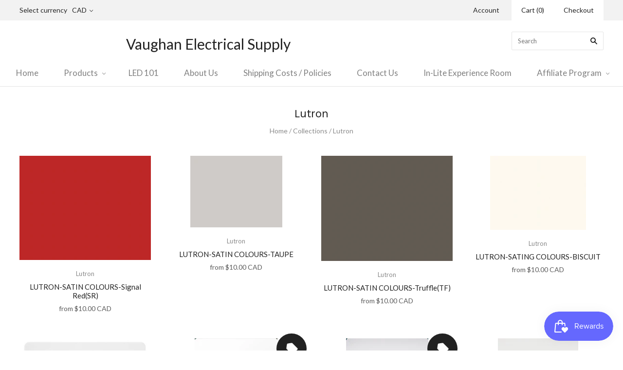

--- FILE ---
content_type: text/html; charset=utf-8
request_url: https://www.vaughanelectrical.com/collections/vendors?page=2&q=Lutron
body_size: 42847
content:
<!doctype html>
<!--[if lt IE 7]><html class="no-js lt-ie10 lt-ie9 lt-ie8 lt-ie7" lang="en"> <![endif]-->
<!--[if IE 7]><html class="no-js lt-ie10 lt-ie9 lt-ie8" lang="en"> <![endif]-->
<!--[if IE 8]><html class="no-js ie8 lt-ie10 lt-ie9" lang="en"> <![endif]-->
<!--[if IE 9 ]><html class="no-js ie9 lt-ie10"> <![endif]-->
<!--[if (gt IE 9)|!(IE)]><!--> <html class="no-js"> <!--<![endif]-->
<head>

  <meta charset="utf-8">
  <meta http-equiv="X-UA-Compatible" content="IE=edge,chrome=1">

  <title>
    Lutron

    

    
      &#8211; Page 2
    

    
      &#8211;  Vaughan Electrical Supply
    
  </title>

  

  

  <link rel="canonical" href="https://www.vaughanelectrical.com/collections/vendors?page=2&q=lutron" />
  <meta name="viewport" content="width=device-width,initial-scale=1" />

  <script>window.performance && window.performance.mark && window.performance.mark('shopify.content_for_header.start');</script><meta name="google-site-verification" content="dpc4p6Pv0yeNgnvRYICd2BoG3Eq_oqR_CusdUIQEE3s">
<meta id="shopify-digital-wallet" name="shopify-digital-wallet" content="/8129041/digital_wallets/dialog">
<meta name="shopify-checkout-api-token" content="c225a5f6ef004f61030e0fb140fc9ecd">
<script async="async" src="/checkouts/internal/preloads.js?locale=en-CA"></script>
<link rel="preconnect" href="https://shop.app" crossorigin="anonymous">
<script async="async" src="https://shop.app/checkouts/internal/preloads.js?locale=en-CA&shop_id=8129041" crossorigin="anonymous"></script>
<script id="apple-pay-shop-capabilities" type="application/json">{"shopId":8129041,"countryCode":"CA","currencyCode":"CAD","merchantCapabilities":["supports3DS"],"merchantId":"gid:\/\/shopify\/Shop\/8129041","merchantName":" Vaughan Electrical Supply","requiredBillingContactFields":["postalAddress","email","phone"],"requiredShippingContactFields":["postalAddress","email","phone"],"shippingType":"shipping","supportedNetworks":["visa","masterCard","amex","discover","interac","jcb"],"total":{"type":"pending","label":" Vaughan Electrical Supply","amount":"1.00"},"shopifyPaymentsEnabled":true,"supportsSubscriptions":true}</script>
<script id="shopify-features" type="application/json">{"accessToken":"c225a5f6ef004f61030e0fb140fc9ecd","betas":["rich-media-storefront-analytics"],"domain":"www.vaughanelectrical.com","predictiveSearch":true,"shopId":8129041,"locale":"en"}</script>
<script>var Shopify = Shopify || {};
Shopify.shop = "vaughan-elec-co.myshopify.com";
Shopify.locale = "en";
Shopify.currency = {"active":"CAD","rate":"1.0"};
Shopify.country = "CA";
Shopify.theme = {"name":"Grid","id":10917409,"schema_name":null,"schema_version":null,"theme_store_id":718,"role":"main"};
Shopify.theme.handle = "null";
Shopify.theme.style = {"id":null,"handle":null};
Shopify.cdnHost = "www.vaughanelectrical.com/cdn";
Shopify.routes = Shopify.routes || {};
Shopify.routes.root = "/";</script>
<script type="module">!function(o){(o.Shopify=o.Shopify||{}).modules=!0}(window);</script>
<script>!function(o){function n(){var o=[];function n(){o.push(Array.prototype.slice.apply(arguments))}return n.q=o,n}var t=o.Shopify=o.Shopify||{};t.loadFeatures=n(),t.autoloadFeatures=n()}(window);</script>
<script>
  window.ShopifyPay = window.ShopifyPay || {};
  window.ShopifyPay.apiHost = "shop.app\/pay";
  window.ShopifyPay.redirectState = null;
</script>
<script id="shop-js-analytics" type="application/json">{"pageType":"collection"}</script>
<script defer="defer" async type="module" src="//www.vaughanelectrical.com/cdn/shopifycloud/shop-js/modules/v2/client.init-shop-cart-sync_BdyHc3Nr.en.esm.js"></script>
<script defer="defer" async type="module" src="//www.vaughanelectrical.com/cdn/shopifycloud/shop-js/modules/v2/chunk.common_Daul8nwZ.esm.js"></script>
<script type="module">
  await import("//www.vaughanelectrical.com/cdn/shopifycloud/shop-js/modules/v2/client.init-shop-cart-sync_BdyHc3Nr.en.esm.js");
await import("//www.vaughanelectrical.com/cdn/shopifycloud/shop-js/modules/v2/chunk.common_Daul8nwZ.esm.js");

  window.Shopify.SignInWithShop?.initShopCartSync?.({"fedCMEnabled":true,"windoidEnabled":true});

</script>
<script>
  window.Shopify = window.Shopify || {};
  if (!window.Shopify.featureAssets) window.Shopify.featureAssets = {};
  window.Shopify.featureAssets['shop-js'] = {"shop-cart-sync":["modules/v2/client.shop-cart-sync_QYOiDySF.en.esm.js","modules/v2/chunk.common_Daul8nwZ.esm.js"],"init-fed-cm":["modules/v2/client.init-fed-cm_DchLp9rc.en.esm.js","modules/v2/chunk.common_Daul8nwZ.esm.js"],"shop-button":["modules/v2/client.shop-button_OV7bAJc5.en.esm.js","modules/v2/chunk.common_Daul8nwZ.esm.js"],"init-windoid":["modules/v2/client.init-windoid_DwxFKQ8e.en.esm.js","modules/v2/chunk.common_Daul8nwZ.esm.js"],"shop-cash-offers":["modules/v2/client.shop-cash-offers_DWtL6Bq3.en.esm.js","modules/v2/chunk.common_Daul8nwZ.esm.js","modules/v2/chunk.modal_CQq8HTM6.esm.js"],"shop-toast-manager":["modules/v2/client.shop-toast-manager_CX9r1SjA.en.esm.js","modules/v2/chunk.common_Daul8nwZ.esm.js"],"init-shop-email-lookup-coordinator":["modules/v2/client.init-shop-email-lookup-coordinator_UhKnw74l.en.esm.js","modules/v2/chunk.common_Daul8nwZ.esm.js"],"pay-button":["modules/v2/client.pay-button_DzxNnLDY.en.esm.js","modules/v2/chunk.common_Daul8nwZ.esm.js"],"avatar":["modules/v2/client.avatar_BTnouDA3.en.esm.js"],"init-shop-cart-sync":["modules/v2/client.init-shop-cart-sync_BdyHc3Nr.en.esm.js","modules/v2/chunk.common_Daul8nwZ.esm.js"],"shop-login-button":["modules/v2/client.shop-login-button_D8B466_1.en.esm.js","modules/v2/chunk.common_Daul8nwZ.esm.js","modules/v2/chunk.modal_CQq8HTM6.esm.js"],"init-customer-accounts-sign-up":["modules/v2/client.init-customer-accounts-sign-up_C8fpPm4i.en.esm.js","modules/v2/client.shop-login-button_D8B466_1.en.esm.js","modules/v2/chunk.common_Daul8nwZ.esm.js","modules/v2/chunk.modal_CQq8HTM6.esm.js"],"init-shop-for-new-customer-accounts":["modules/v2/client.init-shop-for-new-customer-accounts_CVTO0Ztu.en.esm.js","modules/v2/client.shop-login-button_D8B466_1.en.esm.js","modules/v2/chunk.common_Daul8nwZ.esm.js","modules/v2/chunk.modal_CQq8HTM6.esm.js"],"init-customer-accounts":["modules/v2/client.init-customer-accounts_dRgKMfrE.en.esm.js","modules/v2/client.shop-login-button_D8B466_1.en.esm.js","modules/v2/chunk.common_Daul8nwZ.esm.js","modules/v2/chunk.modal_CQq8HTM6.esm.js"],"shop-follow-button":["modules/v2/client.shop-follow-button_CkZpjEct.en.esm.js","modules/v2/chunk.common_Daul8nwZ.esm.js","modules/v2/chunk.modal_CQq8HTM6.esm.js"],"lead-capture":["modules/v2/client.lead-capture_BntHBhfp.en.esm.js","modules/v2/chunk.common_Daul8nwZ.esm.js","modules/v2/chunk.modal_CQq8HTM6.esm.js"],"checkout-modal":["modules/v2/client.checkout-modal_CfxcYbTm.en.esm.js","modules/v2/chunk.common_Daul8nwZ.esm.js","modules/v2/chunk.modal_CQq8HTM6.esm.js"],"shop-login":["modules/v2/client.shop-login_Da4GZ2H6.en.esm.js","modules/v2/chunk.common_Daul8nwZ.esm.js","modules/v2/chunk.modal_CQq8HTM6.esm.js"],"payment-terms":["modules/v2/client.payment-terms_MV4M3zvL.en.esm.js","modules/v2/chunk.common_Daul8nwZ.esm.js","modules/v2/chunk.modal_CQq8HTM6.esm.js"]};
</script>
<script>(function() {
  var isLoaded = false;
  function asyncLoad() {
    if (isLoaded) return;
    isLoaded = true;
    var urls = ["https:\/\/cdn-scripts.signifyd.com\/shopify\/script-tag.js?shop=vaughan-elec-co.myshopify.com","https:\/\/aivalabs.com\/cta\/?identity=zLgtvHO0Hp2RTWt1MnqUBOWfeiQcvpPYya4LkeD.SxM9q1e8qGhRC\u0026shop=vaughan-elec-co.myshopify.com","https:\/\/aivalabs.com\/cta\/?identity=zLgtvHO0Hp2RTWt1MnqUBOWfeiQcvpPYya4LkeD.SxM9q1e8qGhRC\u0026shop=vaughan-elec-co.myshopify.com","https:\/\/aivalabs.com\/cta\/?identity=zLgtvHO0Hp2RTWt1MnqUBOWfeiQcvpPYya4LkeD.SxM9q1e8qGhRC\u0026shop=vaughan-elec-co.myshopify.com","https:\/\/sdk.qikify.com\/contactform\/async.js?shop=vaughan-elec-co.myshopify.com","https:\/\/js.smile.io\/v1\/smile-shopify.js?shop=vaughan-elec-co.myshopify.com","https:\/\/cdn.hextom.com\/js\/quickannouncementbar.js?shop=vaughan-elec-co.myshopify.com","\/\/cdn.shopify.com\/proxy\/dec8d07923fa86dcb4159ca12fa0159ed53c09a2afc85b8ac1521a5705ab6a5f\/sa-prod.saincserv.com\/i\/notification-TQFGLOIR.js?shop=vaughan-elec-co.myshopify.com\u0026sp-cache-control=cHVibGljLCBtYXgtYWdlPTkwMA"];
    for (var i = 0; i < urls.length; i++) {
      var s = document.createElement('script');
      s.type = 'text/javascript';
      s.async = true;
      s.src = urls[i];
      var x = document.getElementsByTagName('script')[0];
      x.parentNode.insertBefore(s, x);
    }
  };
  if(window.attachEvent) {
    window.attachEvent('onload', asyncLoad);
  } else {
    window.addEventListener('load', asyncLoad, false);
  }
})();</script>
<script id="__st">var __st={"a":8129041,"offset":-18000,"reqid":"1414aba7-10fe-444f-a86c-180dd669e1dc-1768981795","pageurl":"www.vaughanelectrical.com\/collections\/vendors?page=2\u0026q=Lutron","u":"4437507eb3fe","p":"vendors"};</script>
<script>window.ShopifyPaypalV4VisibilityTracking = true;</script>
<script id="captcha-bootstrap">!function(){'use strict';const t='contact',e='account',n='new_comment',o=[[t,t],['blogs',n],['comments',n],[t,'customer']],c=[[e,'customer_login'],[e,'guest_login'],[e,'recover_customer_password'],[e,'create_customer']],r=t=>t.map((([t,e])=>`form[action*='/${t}']:not([data-nocaptcha='true']) input[name='form_type'][value='${e}']`)).join(','),a=t=>()=>t?[...document.querySelectorAll(t)].map((t=>t.form)):[];function s(){const t=[...o],e=r(t);return a(e)}const i='password',u='form_key',d=['recaptcha-v3-token','g-recaptcha-response','h-captcha-response',i],f=()=>{try{return window.sessionStorage}catch{return}},m='__shopify_v',_=t=>t.elements[u];function p(t,e,n=!1){try{const o=window.sessionStorage,c=JSON.parse(o.getItem(e)),{data:r}=function(t){const{data:e,action:n}=t;return t[m]||n?{data:e,action:n}:{data:t,action:n}}(c);for(const[e,n]of Object.entries(r))t.elements[e]&&(t.elements[e].value=n);n&&o.removeItem(e)}catch(o){console.error('form repopulation failed',{error:o})}}const l='form_type',E='cptcha';function T(t){t.dataset[E]=!0}const w=window,h=w.document,L='Shopify',v='ce_forms',y='captcha';let A=!1;((t,e)=>{const n=(g='f06e6c50-85a8-45c8-87d0-21a2b65856fe',I='https://cdn.shopify.com/shopifycloud/storefront-forms-hcaptcha/ce_storefront_forms_captcha_hcaptcha.v1.5.2.iife.js',D={infoText:'Protected by hCaptcha',privacyText:'Privacy',termsText:'Terms'},(t,e,n)=>{const o=w[L][v],c=o.bindForm;if(c)return c(t,g,e,D).then(n);var r;o.q.push([[t,g,e,D],n]),r=I,A||(h.body.append(Object.assign(h.createElement('script'),{id:'captcha-provider',async:!0,src:r})),A=!0)});var g,I,D;w[L]=w[L]||{},w[L][v]=w[L][v]||{},w[L][v].q=[],w[L][y]=w[L][y]||{},w[L][y].protect=function(t,e){n(t,void 0,e),T(t)},Object.freeze(w[L][y]),function(t,e,n,w,h,L){const[v,y,A,g]=function(t,e,n){const i=e?o:[],u=t?c:[],d=[...i,...u],f=r(d),m=r(i),_=r(d.filter((([t,e])=>n.includes(e))));return[a(f),a(m),a(_),s()]}(w,h,L),I=t=>{const e=t.target;return e instanceof HTMLFormElement?e:e&&e.form},D=t=>v().includes(t);t.addEventListener('submit',(t=>{const e=I(t);if(!e)return;const n=D(e)&&!e.dataset.hcaptchaBound&&!e.dataset.recaptchaBound,o=_(e),c=g().includes(e)&&(!o||!o.value);(n||c)&&t.preventDefault(),c&&!n&&(function(t){try{if(!f())return;!function(t){const e=f();if(!e)return;const n=_(t);if(!n)return;const o=n.value;o&&e.removeItem(o)}(t);const e=Array.from(Array(32),(()=>Math.random().toString(36)[2])).join('');!function(t,e){_(t)||t.append(Object.assign(document.createElement('input'),{type:'hidden',name:u})),t.elements[u].value=e}(t,e),function(t,e){const n=f();if(!n)return;const o=[...t.querySelectorAll(`input[type='${i}']`)].map((({name:t})=>t)),c=[...d,...o],r={};for(const[a,s]of new FormData(t).entries())c.includes(a)||(r[a]=s);n.setItem(e,JSON.stringify({[m]:1,action:t.action,data:r}))}(t,e)}catch(e){console.error('failed to persist form',e)}}(e),e.submit())}));const S=(t,e)=>{t&&!t.dataset[E]&&(n(t,e.some((e=>e===t))),T(t))};for(const o of['focusin','change'])t.addEventListener(o,(t=>{const e=I(t);D(e)&&S(e,y())}));const B=e.get('form_key'),M=e.get(l),P=B&&M;t.addEventListener('DOMContentLoaded',(()=>{const t=y();if(P)for(const e of t)e.elements[l].value===M&&p(e,B);[...new Set([...A(),...v().filter((t=>'true'===t.dataset.shopifyCaptcha))])].forEach((e=>S(e,t)))}))}(h,new URLSearchParams(w.location.search),n,t,e,['guest_login'])})(!0,!0)}();</script>
<script integrity="sha256-4kQ18oKyAcykRKYeNunJcIwy7WH5gtpwJnB7kiuLZ1E=" data-source-attribution="shopify.loadfeatures" defer="defer" src="//www.vaughanelectrical.com/cdn/shopifycloud/storefront/assets/storefront/load_feature-a0a9edcb.js" crossorigin="anonymous"></script>
<script crossorigin="anonymous" defer="defer" src="//www.vaughanelectrical.com/cdn/shopifycloud/storefront/assets/shopify_pay/storefront-65b4c6d7.js?v=20250812"></script>
<script data-source-attribution="shopify.dynamic_checkout.dynamic.init">var Shopify=Shopify||{};Shopify.PaymentButton=Shopify.PaymentButton||{isStorefrontPortableWallets:!0,init:function(){window.Shopify.PaymentButton.init=function(){};var t=document.createElement("script");t.src="https://www.vaughanelectrical.com/cdn/shopifycloud/portable-wallets/latest/portable-wallets.en.js",t.type="module",document.head.appendChild(t)}};
</script>
<script data-source-attribution="shopify.dynamic_checkout.buyer_consent">
  function portableWalletsHideBuyerConsent(e){var t=document.getElementById("shopify-buyer-consent"),n=document.getElementById("shopify-subscription-policy-button");t&&n&&(t.classList.add("hidden"),t.setAttribute("aria-hidden","true"),n.removeEventListener("click",e))}function portableWalletsShowBuyerConsent(e){var t=document.getElementById("shopify-buyer-consent"),n=document.getElementById("shopify-subscription-policy-button");t&&n&&(t.classList.remove("hidden"),t.removeAttribute("aria-hidden"),n.addEventListener("click",e))}window.Shopify?.PaymentButton&&(window.Shopify.PaymentButton.hideBuyerConsent=portableWalletsHideBuyerConsent,window.Shopify.PaymentButton.showBuyerConsent=portableWalletsShowBuyerConsent);
</script>
<script data-source-attribution="shopify.dynamic_checkout.cart.bootstrap">document.addEventListener("DOMContentLoaded",(function(){function t(){return document.querySelector("shopify-accelerated-checkout-cart, shopify-accelerated-checkout")}if(t())Shopify.PaymentButton.init();else{new MutationObserver((function(e,n){t()&&(Shopify.PaymentButton.init(),n.disconnect())})).observe(document.body,{childList:!0,subtree:!0})}}));
</script>
<link id="shopify-accelerated-checkout-styles" rel="stylesheet" media="screen" href="https://www.vaughanelectrical.com/cdn/shopifycloud/portable-wallets/latest/accelerated-checkout-backwards-compat.css" crossorigin="anonymous">
<style id="shopify-accelerated-checkout-cart">
        #shopify-buyer-consent {
  margin-top: 1em;
  display: inline-block;
  width: 100%;
}

#shopify-buyer-consent.hidden {
  display: none;
}

#shopify-subscription-policy-button {
  background: none;
  border: none;
  padding: 0;
  text-decoration: underline;
  font-size: inherit;
  cursor: pointer;
}

#shopify-subscription-policy-button::before {
  box-shadow: none;
}

      </style>

<script>window.performance && window.performance.mark && window.performance.mark('shopify.content_for_header.end');</script>
  <script type="text/javascript">
  var tpbAppUrl = 'https://booking.tipo.io';
  // var tpbAppUrl = 'http://localhost/bookingdevUpdate/public';
  var tpbShopId = '5510';
  var tpbShopPlan = {
      plan: 'BETA',
      feature: {"employee": -1, "product": -1, "location": -1, "extraFieldSet": true, "hideBrand": false}
  };
  var tpbUrlShop = 'vaughan-elec-co.myshopify.com';
  var tpbCountryCode = window.customCountryCode || ['ca'];
  var tpbDomainShop = 'www.vaughanelectrical.com';
  var tpbProductId = '';
  var tpbLocale = "en";
  var tpbCustomer = {
      id: '',
      email:'',
      first_name:'',
      last_name:'',
      phone:'',
  };
  var tpbCustomerId = 0;
  
  var tpbProduct_;
  var tpbProduct = null;
  
  var tpbVariantId = false;

    var tpbSettings = {"general":{"weekStart":"1","formatDateTime":"MM-DD-YYYY hh:mm a","formatDate":"MM-DD-YYYY","formatTime":"hh:mm a","formatDateServe":"m-d-Y","hide_add_to_cart":"2","hide_buy_now":"2","redirect_url":null,"allow_bring_more":true,"confirm_to":"checkout","time_format":"12h","multipleEmployees":"0","multipleLocations":"0","available_time":{"work_hours":[{"periods":[{"startTime":"08:00","endTime":"16:00"}],"day":"MonDay"},{"periods":[{"startTime":"08:00","endTime":"16:00"}],"day":"Tuesday"},{"periods":[{"startTime":"08:00","endTime":"16:00"}],"day":"Wednesday"},{"periods":[{"startTime":"08:00","endTime":"16:00"}],"day":"Thursday"},{"periods":[{"startTime":"08:00","endTime":"16:00"}],"day":"Friday"},{"periods":[{"startTime":"08:00","endTime":"16:00"}],"day":"Saturday"},{"periods":[{"startTime":"08:00","endTime":"16:00"}],"day":"Sunday"}],"days_off":[],"special_days":[]}},"booking":{"font":"Arial","primary_color":"#9F89E8","cancel_button":"#fff","text_color":"#6370A7","calender_background_color":"#2b3360","calender_text_color":"#ffffff","day_off_color":"#a3a3a3","time_slot_color":"#414c89","time_slot_color_hover":"#313d88","selected_time_slot_color":"#ffd153","background_color_calendar":"#2b3360","background_image":"preset4.jpg","selected_day_color":"#9f89e8","time_slot_color_selected":"#ffd153","sortProduct":{"type":1,"sortProductAuto":"asc","sortProductManually":["4438653927493"]},"statusDefault":"2","timeBlock":"fixed"},"translation":{"widget":{"default":{"please_select":"Showroom Appointment","training":"Training","trainer":"Trainer","bringing_anyone":"Bringing anyone with you?","num_of_additional":"Number of Additional People","date_and_time":"Pick date & time","continue":"Continue","total_price":"Total Price","confirm":"Confirm","cancel":"Cancel","thank_you":"Thank you! Your booking is completed","date":"Date","time":"Time","datetime":"Date Time","duration":"Duration","location":"Location","first_name":"First name","last_name":"Last name","phone":"Phone","email":"Email","address":"Address","address_2":"Address 2","status":"Status","country":"Country","full_name":"Fullname","product":"Lighting","product_placeholder":"Lighting","variant":"Variant","variant_placeholder":"Select your variant","location_placeholder":"Select your location","employee":"Trainer","employee_placeholder":"Select your trainer","quantity":"Quantity","back":"Back","payment":"Payment","you_can_only_bring":"You can only bring {number} people","not_available":"Selected training is currently not available.","no_employee":"No trainer","no_location":"No location","is_required":"This field is required.","time_slot_no_available":"This slot is no longer available","price":"Price","export_file_isc":"Export to file isc","confirm_free_booking_successfully":"Thank for your booking . We'll get back to you shortly.","confirm_free_booking_unsuccessfully":"Whoops, looks like something went wrong.","duration_unit":"minutes","valid_phone_number":"Please enter a valid phone number.","valid_email":"Please enter a valid email."}},"languageDatepicker":"en-US","customDatePickerDays":"Sunday, Monday, Tuesday, Wednesday, Thursday, Friday, Saturday","customDatePickerDaysShort":"Sun, Mon, Tue, Wed, Thu, Fri, Sat","customDatePickerDaysMin":"Su, Mo, Tu, We, Th, Fr, Sa","customDatePickerMonths":"January, February, March, April, May, June, July, August, September, October, November, December","customDatePickerMonthsShort":"Jan, Feb, Mar, Apr, May, Jun, Jul, Aug, Sep, Oct, Nov, Dec"},"free_form":{"first_name":{"enable":true,"label":"First name","required":true},"last_name":{"enable":true,"label":"Last name","required":true},"email":{"label":"Email","required":true,"enable":true},"phone_number":{"enable":true,"label":"Phone number","required":true}},"languageDatepicker":{"days":["Sunday","Monday","Tuesday","Wednesday","Thursday","Friday","Saturday"],"daysShort":["Sun","Mon","Tue","Wed","Thu","Fri","Sat"],"daysMin":["Su","Mo","Tu","We","Th","Fr","Sa"],"months":["January","February","March","April","May","June","July","August","September","October","November","December"],"monthsShort":["Jan","Feb","Mar","Apr","May","Jun","Jul","Aug","Sep","Oct","Nov","Dec"]}}
  var checkPageProduct = false;
  

    var tpbBackground = 'https://booking.tipo.io/storage/background-image/preset4.jpg';
  
  var tpbTimeZoneShop = 'America/New_York';
  var tpbTimeZoneServer = 'UTC';

  var tpbConfigs = {
    products : [{"id":"4438653927493","title":"Experience retail by appointment","handle":"showroom-appointment","capacity":{"type":"variant","rule":{"31578998964293":3,"31578998997061":3,"31578999029829":3,"31578999062597":3,"31578999095365":3,"31578999128133":3}},"extra_filed_set_id":null,"note":null,"is_free":0,"available_time_basis":"product","duration":{"type":"variant","rule":[{"duration":30,"value":"31578998964293"},{"duration":30,"value":"31578998997061"},{"duration":30,"value":"31578999029829"},{"duration":30,"value":"31578999062597"},{"duration":30,"value":"31578999095365"},{"duration":30,"value":"31578999128133"}]},"location_ids":[6640],"employee_ids":[9203]}],
    locations : [{"id":6640,"name":"Default location","employee_ids":[9203]}],
    employees : [{"id":9203,"first_name":"Any","last_name":"Trainer"}]
  };
  var tpbText = tpbSettings.translation.widget.default;
  if (tpbSettings.translation.widget[tpbLocale]) {
      tpbText = tpbSettings.translation.widget[tpbLocale];
  }
  var tpbLinkStyle = '//www.vaughanelectrical.com/cdn/shop/t/2/assets/tipo.booking.scss.css?v=65409544659385303781601870777'
</script>
<textarea style="display:none !important" class="tipo-money-format">${{amount}}</textarea>
<link href="//www.vaughanelectrical.com/cdn/shop/t/2/assets/tipo.booking.scss.css?v=65409544659385303781601870777" rel="stylesheet" type="text/css" media="all" /><script src='//www.vaughanelectrical.com/cdn/shop/t/2/assets/tipo.booking.js?v=107950047713117154891602121196' ></script>


  <script type="template/html" id="tpb-template_history-booking">
    <div class="tpb-header"><p>Booking History</p></div>
    <div class="tpb-list-history">
        <div class="tpb-sub-scroll">
            <p>< - - - - - ></p>
        </div>
        <div class="tpb-table-scroll">
            <table class="tpb-table">
                <thead class="tpb-table_thead">
                <tr>
                    {% if settings.general.multipleEmployees == '1' %}
                    <th class="tpb-column-scroll tpb-table_th-trainer" width="22%">{{tpbText.employee}}
                    </th>
                    {% endif %}
                    {% if settings.general.multipleLocations == '1' %}
                    <th class="tpb-table_th-location" width="20%">{{tpbText.location}}</th>
                    {% endif %}
                    <th class="tpb-table_th-services" width="20%">{{tpbText.product}}</th>
                    <th class="tpb-table_th-time" width="12%">{{tpbText.time}}</th>
                    <th class="tpb-table_th-payment" width="11%">{{tpbText.payment}}</th>
                    <th class="tpb-table_th-status" width="10%">{{tpbText.status}}</th>
                    <th class="tpb-table_th-view" width="5%"></th>
                </tr>
                </thead>
                <tbody class="tpb-table_tbody">
                {% for booking in bookings %}
                <tr>
                    {% if settings.general.multipleEmployees == '1' %}
                    <td class="tpb-column-scroll">
                        <div class="tpb-table_trainer">
                            <div class="tpb-table_avatar">
                                <img src={{ booking.employee.avatar }} alt="">
                            </div>
                            <div class="tpb-table_title">
                                <span class="tpb-context-table">{{ booking.employee.first_name }} {{ booking.employee.last_name}}</span>
                                <p class="tpb-table-sub">{{ booking.employee.email }}</p>
                            </div>
                        </div>
                    </td>
                    {% endif %}
                    {% if settings.general.multipleLocations == '1' %}
                    <td><span class="tpb-context-table">{{ booking.location.name }}</span></td>
                    {% endif %}
                    <td><span class="tpb-context-table">{{ booking.service.title }}</span></td>
                    <td>
              <span class="tpb-context-table tpb-context-table_time">
                <svg class="svg-icon" viewBox="0 0 20 20">
                  <path
                      d="M10.25,2.375c-4.212,0-7.625,3.413-7.625,7.625s3.413,7.625,7.625,7.625s7.625-3.413,7.625-7.625S14.462,2.375,10.25,2.375M10.651,16.811v-0.403c0-0.221-0.181-0.401-0.401-0.401s-0.401,0.181-0.401,0.401v0.403c-3.443-0.201-6.208-2.966-6.409-6.409h0.404c0.22,0,0.401-0.181,0.401-0.401S4.063,9.599,3.843,9.599H3.439C3.64,6.155,6.405,3.391,9.849,3.19v0.403c0,0.22,0.181,0.401,0.401,0.401s0.401-0.181,0.401-0.401V3.19c3.443,0.201,6.208,2.965,6.409,6.409h-0.404c-0.22,0-0.4,0.181-0.4,0.401s0.181,0.401,0.4,0.401h0.404C16.859,13.845,14.095,16.609,10.651,16.811 M12.662,12.412c-0.156,0.156-0.409,0.159-0.568,0l-2.127-2.129C9.986,10.302,9.849,10.192,9.849,10V5.184c0-0.221,0.181-0.401,0.401-0.401s0.401,0.181,0.401,0.401v4.651l2.011,2.008C12.818,12.001,12.818,12.256,12.662,12.412"></path>
                </svg>
                {{ booking.time_start }}
              </span>
                        <div class='tooltip'>
                            {{ booking.range_date_time }}
                        </div>
                    </td>
                    <td><p class="tpb-context-table">{{ booking.price | format_money : window.moneyFormat }}</p></td>
                    <td class="tpb-table_status"><span class="tpb-context-table tpb-context-table_status">{{ booking.status }}</span>
                    </td>
                    <td class="tpb-table_action">
              <span class="tpb-context-table">
                  <div class="tpb-wrapper-btnView">
                      <button class="tpb-btnView" data-index={{ forloop.index0 }}>
                      <svg class="svg-icon" viewBox="0 0 20 20">
                        <path
                            d="M10,6.978c-1.666,0-3.022,1.356-3.022,3.022S8.334,13.022,10,13.022s3.022-1.356,3.022-3.022S11.666,6.978,10,6.978M10,12.267c-1.25,0-2.267-1.017-2.267-2.267c0-1.25,1.016-2.267,2.267-2.267c1.251,0,2.267,1.016,2.267,2.267C12.267,11.25,11.251,12.267,10,12.267 M18.391,9.733l-1.624-1.639C14.966,6.279,12.563,5.278,10,5.278S5.034,6.279,3.234,8.094L1.609,9.733c-0.146,0.147-0.146,0.386,0,0.533l1.625,1.639c1.8,1.815,4.203,2.816,6.766,2.816s4.966-1.001,6.767-2.816l1.624-1.639C18.536,10.119,18.536,9.881,18.391,9.733 M16.229,11.373c-1.656,1.672-3.868,2.594-6.229,2.594s-4.573-0.922-6.23-2.594L2.41,10l1.36-1.374C5.427,6.955,7.639,6.033,10,6.033s4.573,0.922,6.229,2.593L17.59,10L16.229,11.373z"></path>
                      </svg>
                    </button>
                  </div>
              </span>
                    </td>
                </tr>
                {% endfor %}
                </tbody>
            </table>
        </div>
        <div class="tpb-wrapper-btnExport">
            <button class="tpb-btnExport" >
                <div class="tpb-btnExport-title">
                    <svg class="svg-icon" height="453pt" viewBox="0 -28 453.99791 453" width="453pt" xmlns="http://www.w3.org/2000/svg">
                        <path d="m345.375 3.410156c-2.863281-2.847656-7.160156-3.695312-10.890625-2.144531s-6.164063 5.195313-6.164063 9.234375v53.359375c-54.011718 2.148437-81.058593 24.539063-85.191406 28.261719-27.25 22.363281-45.855468 53.527344-52.613281 88.121094-3.378906 16.714843-3.984375 33.871093-1.785156 50.78125l.007812.058593c.019531.148438.042969.300781.066407.449219l2.125 12.214844c.714843 4.113281 3.914062 7.351562 8.019531 8.117187 4.109375.765625 8.257812-1.105469 10.40625-4.6875l6.367187-10.613281c19.5625-32.527344 43.941406-54.089844 72.46875-64.085938 12.867188-4.550781 26.5-6.546874 40.128906-5.882812v55.265625c0 4.046875 2.441407 7.699219 6.183594 9.242187 3.746094 1.546876 8.050782.679688 10.90625-2.191406l105.675782-106.210937c3.894531-3.914063 3.878906-10.246094-.035157-14.140625zm2.949219 194.214844v-40.027344c0-4.90625-3.5625-9.089844-8.410157-9.871094-8.554687-1.378906-31.371093-3.570312-58.335937 5.878907-28.765625 10.078125-53.652344 29.910156-74.148437 59.050781-.058594-9.574219.847656-19.132812 2.707031-28.527344 6.078125-30.730468 21.515625-56.542968 45.878906-76.710937.214844-.175781.417969-.359375.617187-.554688.699219-.648437 26.097657-23.578125 81.609376-23.164062h.074218c5.523438 0 10.003906-4.480469 10.007813-10.003907v-39.136718l81.535156 81.125zm0 0"/><path d="m417.351562 294.953125c-5.519531 0-10 4.476563-10 10v42.261719c-.015624 16.5625-13.4375 29.980468-30 30h-327.351562c-16.5625-.019532-29.980469-13.4375-30-30v-238.242188c.019531-16.5625 13.4375-29.980468 30-30h69.160156c5.523438 0 10-4.476562 10-10 0-5.523437-4.476562-10-10-10h-69.160156c-27.601562.03125-49.96875 22.398438-50 50v238.242188c.03125 27.601562 22.398438 49.96875 50 50h327.351562c27.601563-.03125 49.96875-22.398438 50-50v-42.261719c0-5.523437-4.476562-10-10-10zm0 0"/>
                    </svg>
                    <span class="tpb-btnExport-title_text">{% if tpbText.export_file_isc %}{{tpbText.export_file_isc}}{% else %}Export to file isc{% endif %}</span>
                </div>

            </button>
        </div>
    </div>

    <div class="copyright">
        <a href="//apps.shopify.com/partners/tipo" rel="nofollow" attribute target="_blank">Made by <span
            class="company">Tipo Appointment Booking</span></a>
    </div>
</script>
<script type="template/html" id="tpb-modal-control">
    <div id="tpb-modal" class="tpb-modal">

        <!-- Modal content -->
        <div class="tpb-modal-content">
            <span class="tpb-close">&times;</span>
            <div class="tpb-content"></div>
        </div>

    </div>
</script>
<script type="template/html" id="tpb-modal-detail">
    <div class="confirm">
        <div class="product-info">
            <div class="thumb"><img src="{{featured_image}}"/></div>
            <div class="title">{{product_title}}</div>
        </div>
        <div class="booking-info">
            {% if settings.general.multipleEmployees == '1' %}
            <div class="employee">
                <label>
                    <svg xmlns="http://www.w3.org/2000/svg" width="14" height="14" viewBox="0 0 14 14">
                        <g id="Group_141" data-name="Group 141" transform="translate(-236.8 -236.8)">
                            <path id="Path_1029" data-name="Path 1029"
                                  d="M236.8,243.8a7,7,0,1,0,7-7A7.009,7.009,0,0,0,236.8,243.8Zm2.926,4.795a19.261,19.261,0,0,1,2.182-1.275.457.457,0,0,0,.258-.413v-.879a.351.351,0,0,0-.049-.178,2.993,2.993,0,0,1-.364-1.074.348.348,0,0,0-.253-.284,1.907,1.907,0,0,1-.255-.626,1.58,1.58,0,0,1-.089-.583.352.352,0,0,0,.33-.468,2,2,0,0,1-.049-1.2,2.324,2.324,0,0,1,.626-1.091,3,3,0,0,1,.591-.488l.012-.009a2.207,2.207,0,0,1,.554-.284h0a1.763,1.763,0,0,1,.5-.092,2.063,2.063,0,0,1,1.263.267,1.508,1.508,0,0,1,.571.517.354.354,0,0,0,.287.189.534.534,0,0,1,.3.213c.167.221.4.795.115,2.182a.35.35,0,0,0,.187.385,1.426,1.426,0,0,1-.084.608,2.192,2.192,0,0,1-.227.583.37.37,0,0,0-.183.023.355.355,0,0,0-.21.261,3.233,3.233,0,0,1-.267.862.354.354,0,0,0-.034.152v1.016a.454.454,0,0,0,.258.414,19.3,19.3,0,0,1,2.182,1.275,6.274,6.274,0,0,1-8.151-.006ZM243.8,237.5a6.293,6.293,0,0,1,4.6,10.6,20.091,20.091,0,0,0-2.257-1.341v-.786a3.679,3.679,0,0,0,.23-.681c.281-.106.479-.433.666-1.091.169-.6.155-1.022-.046-1.263a3.241,3.241,0,0,0-.284-2.527,1.224,1.224,0,0,0-.615-.448,2.252,2.252,0,0,0-.752-.654,2.748,2.748,0,0,0-1.66-.359,2.472,2.472,0,0,0-.677.129h0a2.923,2.923,0,0,0-.721.367,3.931,3.931,0,0,0-.718.592,2.976,2.976,0,0,0-.8,1.407,2.68,2.68,0,0,0-.031,1.252.526.526,0,0,0-.106.1c-.207.25-.224.649-.052,1.261a1.96,1.96,0,0,0,.522,1.013,3.692,3.692,0,0,0,.371,1.051v.637a20.276,20.276,0,0,0-2.257,1.341,6.291,6.291,0,0,1,4.594-10.6Z"
                                  fill="#6370a7"/>
                        </g>
                    </svg>
                    {{tpbText.employee}}
                </label>
                <div class="value">{{employee}}</div>
            </div>
            {% endif %}
            <div class="date">
                <label>
                    <svg xmlns="http://www.w3.org/2000/svg" width="14" height="14" viewBox="0 0 14 14">
                        <path id="Union_1" data-name="Union 1"
                              d="M-4292.616-1014H-4306v-14h14v14Zm0-.616v-9.108h-12.768v9.108Zm0-9.723v-3.047h-12.768v3.047Zm-3.466,7.86v-2.252h2.253v2.252Zm.616-.615h1.02v-1.021h-1.02Zm-4.66.615v-2.252h2.252v2.252Zm.616-.615h1.021v-1.021h-1.021Zm-4.661.615v-2.252h2.253v2.252Zm.616-.615h1.02v-1.021h-1.02Zm7.474-2.733v-2.252h2.252v2.252Zm.615-.615h1.02v-1.021h-1.02Zm-4.66.615v-2.252h2.252v2.252Zm.616-.615h1.02v-1.021h-1.02Zm-4.661.615v-2.252h2.253v2.252Zm.616-.615h1.02v-1.021h-1.02Z"
                              transform="translate(4306 1028)" fill="#6370a7"/>
                    </svg>
                    {{tpbText.date}}
                </label>
                <div class="value">{{date}}</div>
            </div>
            <div class="time">
                <label>
                    <svg xmlns="http://www.w3.org/2000/svg" width="14" height="14" viewBox="0 0 14 14">
                        <g id="Group_150" data-name="Group 150" transform="translate(-179.48 -179.48)">
                            <g id="Group_147" data-name="Group 147">
                                <g id="Group_146" data-name="Group 146">
                                    <path id="Path_1033" data-name="Path 1033"
                                          d="M186.48,179.48a7,7,0,1,0,7,7A7,7,0,0,0,186.48,179.48Zm.3,13.384v-1.231a.3.3,0,1,0-.6,0v1.231a6.4,6.4,0,0,1-6.084-6.084h1.231a.3.3,0,0,0,0-.6H180.1a6.4,6.4,0,0,1,6.084-6.084v1.231a.3.3,0,0,0,.6,0V180.1a6.4,6.4,0,0,1,6.084,6.084h-1.231a.3.3,0,1,0,0,.6h1.234A6.4,6.4,0,0,1,186.78,192.864Z"
                                          fill="#6370a7"/>
                                </g>
                            </g>
                            <g id="Group_149" data-name="Group 149">
                                <g id="Group_148" data-name="Group 148">
                                    <path id="Path_1034" data-name="Path 1034"
                                          d="M189.648,189.273l-2.868-2.916v-3.03a.3.3,0,0,0-.6,0v3.153a.3.3,0,0,0,.087.21l2.952,3a.3.3,0,1,0,.429-.42Z"
                                          fill="#6370a7"/>
                                </g>
                            </g>
                        </g>
                    </svg>
                    {{tpbText.time}}
                </label>
                <div class="value">{{duration}}</div>
            </div>
            {% if settings.general.multipleLocations == '1' %}
            <div class="location">
                <label>
                    <svg xmlns="http://www.w3.org/2000/svg" width="12" height="14" viewBox="0 0 12 14">
                        <g id="Group_153" data-name="Group 153" transform="translate(-358.104 -220.4)">
                            <g id="Group_143" data-name="Group 143">
                                <path id="Path_1030" data-name="Path 1030"
                                      d="M364.1,223.19a2.933,2.933,0,1,0,3.1,2.93A3.023,3.023,0,0,0,364.1,223.19Zm0,5.155a2.229,2.229,0,1,1,2.36-2.225A2.3,2.3,0,0,1,364.1,228.345Z"
                                      fill="#6370a7"/>
                                <path id="Path_1031" data-name="Path 1031"
                                      d="M364.1,220.4c-.069,0-.142,0-.212,0a5.868,5.868,0,0,0-5.756,5.1,5.425,5.425,0,0,0,.079,1.612,1.617,1.617,0,0,0,.043.189,5.21,5.21,0,0,0,.4,1.112,15.808,15.808,0,0,0,4.9,5.8.9.9,0,0,0,1.1,0,15.828,15.828,0,0,0,4.9-5.786,5.338,5.338,0,0,0,.4-1.12c.018-.068.03-.126.04-.18a5.369,5.369,0,0,0,.109-1.074A5.851,5.851,0,0,0,364.1,220.4Zm5.157,6.608c0,.005-.009.054-.03.143a4.96,4.96,0,0,1-.358.994,15.113,15.113,0,0,1-4.69,5.528.125.125,0,0,1-.076.025.135.135,0,0,1-.076-.025,15.146,15.146,0,0,1-4.7-5.54,4.73,4.73,0,0,1-.355-.985c-.019-.075-.028-.12-.031-.135l0-.017a4.784,4.784,0,0,1-.07-1.423,5.277,5.277,0,0,1,10.482.484A4.844,4.844,0,0,1,369.256,227.008Z"
                                      fill="#6370a7"/>
                            </g>
                        </g>
                    </svg>
                    {{tpbText.location}}
                </label>
                <div class="value">{{location}}</div>
            </div>
            {% endif %}
        </div>
        <div class="extra-fields">
            {% for field in extraFieldSets %}
            <div class="element">
                <label class="" for="{{ field.label }}">{{ field.label }}</label>
                <p>{{field.value}}</p>
            </div>

            {% endfor %}
        </div>
        <div class="subtotal">
            <div class="g-row bring">
                <div class="label">{{tpbText.quantity}}</div>
                <div class="value">{{qty}}</div>
            </div>
            <div class="g-row price">
                <div class="label" data-price="{{total_price}}">{{tpbText.total_price}}</div>
                <div class="value" data-qty="{{qty}}" data-total="{{total_price}}">{{ total_price | format_money :
                    window.moneyFormat }}
                </div>
            </div>
        </div>
    </div>
</script>

<script type="template/html" id="tpb-booking-form">
    <div class="tpb-box-wrapper">
        <div class="tpb-box">
            <div class="spinner">
                <div class="lds-ellipsis">
                    <div></div>
                    <div></div>
                    <div></div>
                    <div></div>
                </div>
            </div>
            <form class="tpb-form" novalidate>
                <div class="content" data-step="1">
                    <input type="hidden" class="timeSlots" value=""/>
                    <input type="hidden" class="shopId" name="shopId" value="{{tpbShopId}}"/>
                    <input type="hidden" class="duration" name="duration" value=""
                           data-label="{{tpbText.duration}}"/>
                    <input type="hidden" class="datetime" name="datetime" value=""
                           data-label="{{tpbText.datetime}}"/>
                    <textarea class="hidden extraFieldSets" style="display:none;"></textarea>
                    <div class="step1">
                        <div class="inner-step">
                            <h5>{{tpbText.please_select}}</h5>
                            <div class="tpb-form-control product visible">
                                <label for="product">{{tpbText.product}}</label>
                                {% if isProductPage %}
                                <input type="hidden" id="tpb-productId-input" data-handle="{{currentProducts.handle}}"
                                       name="productId" data-label="{{tpbText.product}}"
                                       value="{{currentProducts.id}}"/>
                                <input type="text" id="tpb-productTitle-input" name="productTitle"
                                       value="{{currentProducts.title}}" readonly/>
                                {% else %}
                                <select class="slim-select tpb-select-product"
                                        placeholder="{{tpbText.product_placeholder}}" name="productId"
                                        data-label="{{tpbText.product}}">
                                    <option data-placeholder="true"></option>
                                    {% for product in products %}
                                    <option value="{{product.id}}" data-handle="{{product.handle}}">{{product.title}}
                                    </option>
                                    {% endfor %}
                                </select>
                                {% endif %}
                            </div>
                            <div class="tpb-form-control variant">
                                <div class="tpb-form-control-option tpb-option-1">
                                    <label for="option-1" class="tpb-label-option1"></label>
                                    <select class="slim-select tpb-select-option tpb-select-option-1"
                                            placeholder="{{tpbText.variant_placeholder}}" name="option1"
                                            data-label="option1">
                                        <option data-placeholder="true"/>
                                    </select>
                                </div>
                                <div class="tpb-form-control-option tpb-option-2">
                                    <label for="option-2" class="tpb-label-option2"></label>
                                    <select class="slim-select tpb-select-option tpb-select-option-2"
                                            placeholder="{{tpbText.variant_placeholder}}" name="option2"
                                            data-label="option2">
                                        <option data-placeholder="true"/>
                                    </select>
                                </div>
                                <div class="tpb-form-control-option tpb-option-3">
                                    <label for="option-3" class="tpb-label-option3"></label>
                                    <select class="slim-select tpb-select-option tpb-select-option-3  "
                                            placeholder="{{tpbText.variant_placeholder}}" name="option3"
                                            data-label="option3">
                                        <option data-placeholder="true"/>
                                    </select>
                                </div>

                            </div>
                            <div class="tpb-form-control location {% if settings.general.multipleLocations == '0' %}tbp-hidden{% endif %}">
                                <label>{{tpbText.location}}</label>
                                <select class="slim-select tpb-select-location"
                                        placeholder="{{tpbText.location_placeholder}}" name="locationId"
                                        data-label="{{tpbText.location}}">
                                    <option data-placeholder="true"></option>
                                    {% for product in products %}
                                    <option value="{{product.id}}">{{product.title}}</option>
                                    {% endfor %}
                                </select>
                            </div>
                            <div class="tpb-form-control employee {% if settings.general.multipleEmployees == '0' %}tbp-hidden{% endif %}">
                                <label for="product">{{tpbText.employee}}</label>
                                <select class="slim-select tpb-select-employee"
                                        placeholder="{{tpbText.employee_placeholder}}" name="employeeId"
                                        data-label="{{tpbText.employee}}">
                                    <option data-placeholder="true"></option>
                                    {% for product in products %}
                                    <option value="{{product.id}}">{{product.title}}</option>
                                    {% endfor %}
                                </select>
                            </div>
                            {% if settings.general.allow_bring_more == true %}
                            <div class="tpb-form-control visible">
                                <label class="inline" for="bring_qty">
                                    <span>{{tpbText.bringing_anyone}}</span>
                                    <label class="switch">
                                        <input type="checkbox" class="bringToggle">
                                        <span class="slider round"></span>
                                    </label>
                                </label>
                            </div>
                            <div class="tpb-form-control bringQty">
                                <label for="product">{{tpbText.num_of_additional}}</label>
                                <input class="bringQty-input" type="text" id="bring_qty" name="bring_qty"
                                       data-label="{{tpbText.num_of_additional}}" value=0 min="1"/>
                                <p id="tpb-message-bring_qty"></p>
                            </div>
                            {% endif %}
                            <div class="tpb-form-control price" {% if tpbProduct.is_free == 0 %} style="display:none;" {% endif %}>
                                <p>{{tpbText.price}}: <span class="tpb-text-price"/></p>
                            </div>
                            <div class="tpb-form-control booking-note">
                                <p></p>
                            </div>
                            <div class="action">
                                <button disabled type="button" class="continue-button c1">
                                    {{tpbText.continue}}
                                </button>
                            </div>
                            <div class="tpb-message_not-available">
                                <div class="content">{{tpbText.not_available}}</div>
                                <div class="dismiss">
                                    <svg viewBox="0 0 20 20" class="" focusable="false" aria-hidden="true">
                                        <path
                                            d="M11.414 10l4.293-4.293a.999.999 0 1 0-1.414-1.414L10 8.586 5.707 4.293a.999.999 0 1 0-1.414 1.414L8.586 10l-4.293 4.293a.999.999 0 1 0 1.414 1.414L10 11.414l4.293 4.293a.997.997 0 0 0 1.414 0 .999.999 0 0 0 0-1.414L11.414 10z"
                                            fill-rule="evenodd"></path>
                                    </svg>
                                </div>
                            </div>
                        </div>
                    </div>
                    <div class="step2">
                        <div class="inner-step">
                            <input type="hidden" name="date" class="date" data-label="{{tpbText.date}}"/>
                            <div class="tpb-datepicker"></div>
                            <div class="timezone-note" >
                            	<div class="timezone-icon"><svg aria-hidden="true" focusable="false" data-prefix="fas" data-icon="globe-americas" class="svg-inline--fa fa-globe-americas fa-w-16" role="img" xmlns="http://www.w3.org/2000/svg" viewBox="0 0 496 512"><path fill="currentColor" d="M248 8C111.03 8 0 119.03 0 256s111.03 248 248 248 248-111.03 248-248S384.97 8 248 8zm82.29 357.6c-3.9 3.88-7.99 7.95-11.31 11.28-2.99 3-5.1 6.7-6.17 10.71-1.51 5.66-2.73 11.38-4.77 16.87l-17.39 46.85c-13.76 3-28 4.69-42.65 4.69v-27.38c1.69-12.62-7.64-36.26-22.63-51.25-6-6-9.37-14.14-9.37-22.63v-32.01c0-11.64-6.27-22.34-16.46-27.97-14.37-7.95-34.81-19.06-48.81-26.11-11.48-5.78-22.1-13.14-31.65-21.75l-.8-.72a114.792 114.792 0 0 1-18.06-20.74c-9.38-13.77-24.66-36.42-34.59-51.14 20.47-45.5 57.36-82.04 103.2-101.89l24.01 12.01C203.48 89.74 216 82.01 216 70.11v-11.3c7.99-1.29 16.12-2.11 24.39-2.42l28.3 28.3c6.25 6.25 6.25 16.38 0 22.63L264 112l-10.34 10.34c-3.12 3.12-3.12 8.19 0 11.31l4.69 4.69c3.12 3.12 3.12 8.19 0 11.31l-8 8a8.008 8.008 0 0 1-5.66 2.34h-8.99c-2.08 0-4.08.81-5.58 2.27l-9.92 9.65a8.008 8.008 0 0 0-1.58 9.31l15.59 31.19c2.66 5.32-1.21 11.58-7.15 11.58h-5.64c-1.93 0-3.79-.7-5.24-1.96l-9.28-8.06a16.017 16.017 0 0 0-15.55-3.1l-31.17 10.39a11.95 11.95 0 0 0-8.17 11.34c0 4.53 2.56 8.66 6.61 10.69l11.08 5.54c9.41 4.71 19.79 7.16 30.31 7.16s22.59 27.29 32 32h66.75c8.49 0 16.62 3.37 22.63 9.37l13.69 13.69a30.503 30.503 0 0 1 8.93 21.57 46.536 46.536 0 0 1-13.72 32.98zM417 274.25c-5.79-1.45-10.84-5-14.15-9.97l-17.98-26.97a23.97 23.97 0 0 1 0-26.62l19.59-29.38c2.32-3.47 5.5-6.29 9.24-8.15l12.98-6.49C440.2 193.59 448 223.87 448 256c0 8.67-.74 17.16-1.82 25.54L417 274.25z"></path></svg></div>
                                <div class="timezone-text">{{tpbTimeZoneShop}}<span class="currentTime"></span></div>
  							</div>
                            <div class="tpb-timepicker">
                            </div>
                        </div>
                        <div class="action">
                            <button type="button" class="back-button c2">{{tpbText.back}}</button>
                            <button disabled type="button" class="continue-button c2">
                                {{tpbText.continue}}
                            </button>
                        </div>
                    </div>
                    <div class="step3">

                    </div>
                </div>
            </form>
        </div>
        <div class="copyright">
            <a href="//apps.shopify.com/partners/tipo" rel="nofollow" attribute target="_blank">Made by <span
                class="company">Tipo Appointment Booking</span></a>
        </div>
    </div>
</script>
<script type="template/html" id="tpb-confirm-form">
    <div class="confirm">
        <div class="product-info">
            <div class="thumb"><img src="{{featured_image}}"/></div>
            <div class="title">{{product_title}}</div>
        </div>
        <div class="booking-info">
            {% if settings.general.multipleEmployees == '1' or tpbService.available_time_basis != 'product' %}
            <div class="employee">
                <label>
                    <svg xmlns="http://www.w3.org/2000/svg" width="14" height="14" viewBox="0 0 14 14">
                        <g id="Group_141" data-name="Group 141" transform="translate(-236.8 -236.8)">
                            <path id="Path_1029" data-name="Path 1029"
                                  d="M236.8,243.8a7,7,0,1,0,7-7A7.009,7.009,0,0,0,236.8,243.8Zm2.926,4.795a19.261,19.261,0,0,1,2.182-1.275.457.457,0,0,0,.258-.413v-.879a.351.351,0,0,0-.049-.178,2.993,2.993,0,0,1-.364-1.074.348.348,0,0,0-.253-.284,1.907,1.907,0,0,1-.255-.626,1.58,1.58,0,0,1-.089-.583.352.352,0,0,0,.33-.468,2,2,0,0,1-.049-1.2,2.324,2.324,0,0,1,.626-1.091,3,3,0,0,1,.591-.488l.012-.009a2.207,2.207,0,0,1,.554-.284h0a1.763,1.763,0,0,1,.5-.092,2.063,2.063,0,0,1,1.263.267,1.508,1.508,0,0,1,.571.517.354.354,0,0,0,.287.189.534.534,0,0,1,.3.213c.167.221.4.795.115,2.182a.35.35,0,0,0,.187.385,1.426,1.426,0,0,1-.084.608,2.192,2.192,0,0,1-.227.583.37.37,0,0,0-.183.023.355.355,0,0,0-.21.261,3.233,3.233,0,0,1-.267.862.354.354,0,0,0-.034.152v1.016a.454.454,0,0,0,.258.414,19.3,19.3,0,0,1,2.182,1.275,6.274,6.274,0,0,1-8.151-.006ZM243.8,237.5a6.293,6.293,0,0,1,4.6,10.6,20.091,20.091,0,0,0-2.257-1.341v-.786a3.679,3.679,0,0,0,.23-.681c.281-.106.479-.433.666-1.091.169-.6.155-1.022-.046-1.263a3.241,3.241,0,0,0-.284-2.527,1.224,1.224,0,0,0-.615-.448,2.252,2.252,0,0,0-.752-.654,2.748,2.748,0,0,0-1.66-.359,2.472,2.472,0,0,0-.677.129h0a2.923,2.923,0,0,0-.721.367,3.931,3.931,0,0,0-.718.592,2.976,2.976,0,0,0-.8,1.407,2.68,2.68,0,0,0-.031,1.252.526.526,0,0,0-.106.1c-.207.25-.224.649-.052,1.261a1.96,1.96,0,0,0,.522,1.013,3.692,3.692,0,0,0,.371,1.051v.637a20.276,20.276,0,0,0-2.257,1.341,6.291,6.291,0,0,1,4.594-10.6Z"
                                  fill="#6370a7"/>
                        </g>
                    </svg>
                    {{tpbText.employee}}
                </label>
                <div class="value">{{employee}}</div>
            </div>
            {% endif %}
            <div class="date">
                <label>
                    <svg xmlns="http://www.w3.org/2000/svg" width="14" height="14" viewBox="0 0 14 14">
                        <path id="Union_1" data-name="Union 1"
                              d="M-4292.616-1014H-4306v-14h14v14Zm0-.616v-9.108h-12.768v9.108Zm0-9.723v-3.047h-12.768v3.047Zm-3.466,7.86v-2.252h2.253v2.252Zm.616-.615h1.02v-1.021h-1.02Zm-4.66.615v-2.252h2.252v2.252Zm.616-.615h1.021v-1.021h-1.021Zm-4.661.615v-2.252h2.253v2.252Zm.616-.615h1.02v-1.021h-1.02Zm7.474-2.733v-2.252h2.252v2.252Zm.615-.615h1.02v-1.021h-1.02Zm-4.66.615v-2.252h2.252v2.252Zm.616-.615h1.02v-1.021h-1.02Zm-4.661.615v-2.252h2.253v2.252Zm.616-.615h1.02v-1.021h-1.02Z"
                              transform="translate(4306 1028)" fill="#6370a7"/>
                    </svg>
                    {{tpbText.datetime}}
                </label>
                <div class="value">{{datetime}}</div>
            </div>
            <div class="time">
                <label>
                    <svg xmlns="http://www.w3.org/2000/svg" width="14" height="14" viewBox="0 0 14 14">
                        <g id="Group_150" data-name="Group 150" transform="translate(-179.48 -179.48)">
                            <g id="Group_147" data-name="Group 147">
                                <g id="Group_146" data-name="Group 146">
                                    <path id="Path_1033" data-name="Path 1033"
                                          d="M186.48,179.48a7,7,0,1,0,7,7A7,7,0,0,0,186.48,179.48Zm.3,13.384v-1.231a.3.3,0,1,0-.6,0v1.231a6.4,6.4,0,0,1-6.084-6.084h1.231a.3.3,0,0,0,0-.6H180.1a6.4,6.4,0,0,1,6.084-6.084v1.231a.3.3,0,0,0,.6,0V180.1a6.4,6.4,0,0,1,6.084,6.084h-1.231a.3.3,0,1,0,0,.6h1.234A6.4,6.4,0,0,1,186.78,192.864Z"
                                          fill="#6370a7"/>
                                </g>
                            </g>
                            <g id="Group_149" data-name="Group 149">
                                <g id="Group_148" data-name="Group 148">
                                    <path id="Path_1034" data-name="Path 1034"
                                          d="M189.648,189.273l-2.868-2.916v-3.03a.3.3,0,0,0-.6,0v3.153a.3.3,0,0,0,.087.21l2.952,3a.3.3,0,1,0,.429-.42Z"
                                          fill="#6370a7"/>
                                </g>
                            </g>
                        </g>
                    </svg>
                    {{tpbText.duration}}
                </label>
                <div class="value">{{duration}} {{tpbText.duration_unit}}</div>
            </div>
            {% if settings.general.multipleLocations == '1' %}
            <div class="location">
                <label>
                    <svg xmlns="http://www.w3.org/2000/svg" width="12" height="14" viewBox="0 0 12 14">
                        <g id="Group_153" data-name="Group 153" transform="translate(-358.104 -220.4)">
                            <g id="Group_143" data-name="Group 143">
                                <path id="Path_1030" data-name="Path 1030"
                                      d="M364.1,223.19a2.933,2.933,0,1,0,3.1,2.93A3.023,3.023,0,0,0,364.1,223.19Zm0,5.155a2.229,2.229,0,1,1,2.36-2.225A2.3,2.3,0,0,1,364.1,228.345Z"
                                      fill="#6370a7"/>
                                <path id="Path_1031" data-name="Path 1031"
                                      d="M364.1,220.4c-.069,0-.142,0-.212,0a5.868,5.868,0,0,0-5.756,5.1,5.425,5.425,0,0,0,.079,1.612,1.617,1.617,0,0,0,.043.189,5.21,5.21,0,0,0,.4,1.112,15.808,15.808,0,0,0,4.9,5.8.9.9,0,0,0,1.1,0,15.828,15.828,0,0,0,4.9-5.786,5.338,5.338,0,0,0,.4-1.12c.018-.068.03-.126.04-.18a5.369,5.369,0,0,0,.109-1.074A5.851,5.851,0,0,0,364.1,220.4Zm5.157,6.608c0,.005-.009.054-.03.143a4.96,4.96,0,0,1-.358.994,15.113,15.113,0,0,1-4.69,5.528.125.125,0,0,1-.076.025.135.135,0,0,1-.076-.025,15.146,15.146,0,0,1-4.7-5.54,4.73,4.73,0,0,1-.355-.985c-.019-.075-.028-.12-.031-.135l0-.017a4.784,4.784,0,0,1-.07-1.423,5.277,5.277,0,0,1,10.482.484A4.844,4.844,0,0,1,369.256,227.008Z"
                                      fill="#6370a7"/>
                            </g>
                        </g>
                    </svg>
                    {{tpbText.location}}
                </label>
                <div class="value">{{location}}</div>
            </div>
            {% endif %}
        </div>
        <div class="extra-fields">

            {% if tpbService.is_free != 0 %}

            {% if settings.free_form.first_name.enable %}
              <div class="element">
                  <label class="" for="first_name">{{ settings.free_form.first_name.label }} {% if settings.free_form.first_name.required == true %}<span
                      class="required-mark">*</span>{% endif %}</label>

                  <input id="first_name" type="text" class="{% if settings.free_form.first_name.required == true %}required{% endif %}" name="first_name" data-label="{{ settings.free_form.first_name.label }}" placeholder="{{ settings.free_form.first_name.placeholder }}" value="{{ customer.first_name }}" />
                  <p class="error-message" style="display: none; color: red">{{tpbText.is_required}}</p>
              </div>
            {% endif %}
            {% if settings.free_form.last_name.enable %}
              <div class="element">
                  <label class="" for="last_name">{{ settings.free_form.last_name.label }} {% if settings.free_form.last_name.required == true %}<span
                      class="required-mark">*</span>{% endif %}</label>

                  <input id="last_name" type="text" class="{% if settings.free_form.last_name.required == true %}required{% endif %}" name="last_name" data-label="{{ settings.free_form.last_name.label }}" placeholder="{{ settings.free_form.last_name.placeholder }}"  value="{{ customer.last_name }}"/>
                  <p class="error-message" style="display: none; color: red">{{tpbText.is_required}}</p>
              </div>
            {% endif %}
            {% if settings.free_form.email.enable %}
                <div class="element">
                    <label class="" for="email">{{ settings.free_form.email.label }} {% if settings.free_form.email.required == true %}<span
                        class="required-mark">*</span>{% endif %}</label>

                    <input id="email" type="text" class="{% if settings.free_form.email.required == true %}required{% endif %}" name="email" data-label="{{ settings.free_form.email.label }}" placeholder="{{ settings.free_form.email.placeholder }}"  value="{{ customer.email }}"/>
                    <p class="error-message" style="display: none; color: red">{{tpbText.is_required}}</p>
                    <p class="error-message_validate" style="display: none; color: red">{{tpbText.valid_email}}</p>
                </div>
            {% endif %}
            {% if settings.free_form.phone_number.enable %}
            <div class="element">
                <label class="" for="phone_number">{{ settings.free_form.phone_number.label }} {% if settings.free_form.phone_number.required == true %}<span
                    class="required-mark">*</span>{% endif %}</label>

                <input id="phone_number" type="text" class="{% if settings.free_form.phone_number.required == true %}required{% endif %}" name="phone_number" data-label="{{ settings.free_form.phone_number.label }}" placeholder="{{ settings.free_form.phone_number.placeholder }}"  value="{{ customer.phone }}"/>
                <p class="error-message" style="display: none; color: red">{{tpbText.is_required}}</p>
                <p class="error-message_validate" style="display: none; color: red">{{tpbText.valid_phone_number}}</p>
            </div>
            {% endif %}

            {% endif %}

            {% for field in extraFieldSets %}
            {% assign required = '' %}
            {% if field.required==true %}
            {% assign required = 'required' %}
            {% endif %}
            {% assign index = field | getIndex : extraFieldSets %}
            <div class="element">
                <label class="" for="{{ field.label }}">{{ field.label }} {% if field.required==true %}<span
                    class="required-mark">*</span>{% endif %}</label>
                {% if field.type == "singleLineText" %}
                <input id="{{ field.slug }}" type="text" class="{{ required }}" name="form[{{index}}]"
                       data-label="{{ field.label }}"/>
                {% endif %}
                {% if field.type == "multipleLineText" %}
                <textarea id="{{ field.slug }}" class="{{ required }}" name="form[{{index}}]" rows="4"
                          style="resize: vertical;" data-label="{{ field.label }}"></textarea>
                {% endif %}
                {% if field.type == "checkBox" %}
                <div class="tpb-checkbox-group">
                    {% for option in field.options %}
                    {% assign indexOption = option | getIndex : field.options %}
                    <div class="tpb-checkbox">
                        <input type="checkbox" data-label="{{ field.label }}" id="form[{{index}}]_{{indexOption}}"
                               name="form[{{index}}][]" class="inp-box {{ required }}" value="{{option}}"
                               style="display:none">
                        <label for="form[{{index}}]_{{indexOption}}" class="ctx">
                                      <span>
                                        <svg width="12px" height="10px">
                                          <use xlink:href="#check">
                                            <symbol id="check" viewBox="0 0 12 10">
                                              <polyline points="1.5 6 4.5 9 10.5 1"></polyline>
                                            </symbol>
                                          </use>
                                        </svg>
                                      </span>
                            <span>{{option}}</span>
                        </label>
                    </div>
                    {% endfor %}
                </div>
                {% endif %}
                {% if field.type == "dropDown" %}
                <select class="tpb-form-control-select {{ required }}" name="form[{{index}}]"
                        data-label="{{ field.label }}" placeholder="Choose...">
                    <option data-placeholder=true></option>
                    {% for option in field.options %}
                    <option value="{{ option }}">{{ option }}</option>
                    {% endfor %}
                </select>
                {% endif %}
                {% if field.type == "multipleSelect" %}
                <select class="tpb-form-control-select tpb-form-control-multiple-select {{ required }}" name="form[{{index}}]"
                        data-label="{{ field.label }}" placeholder="Choose..." multiple>
                    <option data-placeholder=true></option>
                    {% for option in field.options %}
                    <option value="{{ option }}">{{ option }}</option>
                    {% endfor %}
                </select>
                {% endif %}
                {% if field.type == "radiobutton" %}
                <div class="tpb-radio-group">
                    {% for option in field.options %}
                    <div class="tpb-radio-group_item">
                        <input type="radio" value="{{ option }}" class="{{ required }}" id="form[{{index}}][{{option}}]"
                               name="form[{{index}}]" data-label="{{ field.label }}"/>
                        <label for="form[{{index}}][{{option}}]">{{option}}</label>
                    </div>
                    {% endfor %}
                </div>
                {% endif %}
                {% if field.type == "datePicker" %}
                <div class="tpb-input-date-picker">
                    <input id="{{ field.slug }}" type=text readonly class="{{ required }}" name="form[{{index}}]-{{ field.slug }}"
                           data-label="{{ field.label }}"/>
                </div>
            {% endif %}
                <p class="error-message" style="display: none; color: red">{{tpbText.is_required}}</p>
            </div>

            {% endfor %}
        </div>
        <div class="subtotal">
            <div class="g-row bring">
                <div class="label">{{tpbText.quantity}}</div>
                <div class="value">{{qty}}</div>
            </div>
            {% if tpbService.is_free == 0 %}
            <div class="g-row price ">
                <div class="label" data-price="{{product_price}}">{{tpbText.total_price}}</div>
                {% assign total = product_price | multipleWith : qty %}
                <div class="value" data-qty="{{qty}}" data-total="{{total}}">{{ total | format_money : window.moneyFormat }}
                </div>
            </div>
            {% endif %}
        </div>
        <div class="action fullwidth">
            <button type="button" class="back-button">{{tpbText.back}}</button>
            <button type="submit" class="confirm-button">{{tpbText.confirm}}</button>
        </div>
    </div>
    <div class="confirmBookingFree">
        <div class="success_message_when_free_booking no-print">

        </div>
        <div class="infoBooking">

        </div>
        <div class="confirmBookingFree_action no-print">
            <div id="tpb-ical" class="confirmBookingFree_action-item">
                <a id="tpb-ical_link" href="#">
                    <div>
                        <svg version="1.1" id="Layer_1" xmlns="http://www.w3.org/2000/svg" xmlns:xlink="http://www.w3.org/1999/xlink" x="0px" y="0px" width="100px" height="100px" viewBox="0 0 100 100" enable-background="new 0 0 100 100" xml:space="preserve">
                        <image id="image0" width="100" height="100" x="0" y="0"
                               xlink:href="[data-uri]
                               AAB6JgAAgIQAAPoAAACA6AAAdTAAAOpgAAA6mAAAF3CculE8AAAA51BMVEUAAAD/3Kn/3Kn/3Kn/
                               3Kn/3Kn/3Kn/3Kn/3Kn/3Kn/3Kn/3Kn/3Kn/3Kn/3Kn/3KnMtZYxQFtxcXOlmIeLhH1+e3hlZ2/Y
                               v5qYjoL/n3v/cFiYWFplTFrMZFn/poH/i2z/gFSYc1NlYVX/lU+YeFJlXFb/kFD/oEzMlE3/e1X/
                                qkq/m0txalT/xUP/ukali05+clL/wET/dVdYWVfYrEjyvUXMpEn/hVP/m07/9ur////z9Pf/7er/
                                uKz/ycDm6e7/29X/lIL5+vv/9vX/5ODs7/Lx8/X6+/z/r6H9/v7/+O//8t//3q5AOYpyAAAAD3RS
                                TlMAQHCPv88QUGCvn9/vIDAt5qPNAAAAAWJLR0Q6TgnE+gAAAAd0SU1FB+QJBwYCOM9/D1IAAANb
                                SURBVGje7ZrZVtswEIbjeM2GUGlTCBTSlqVQBE2akCbdAiWkFN7/eWpL8ZJYY8uyrCv+q5njY31n
                                NCNLllSrCcqom5aNItmWWTcc0ZcF5LhmovmkbNNVAnK8BspUwyvLMZpIQE2jBMKzRRC03zxZREsU
                                EaglgzGsIohAVtFOc4RykcpNoRJw2zIMhNqueBimHCKQKRhMR7imeLI7Iowtya6Kumwrn+GVQwTK
                                LWYFjFyKEkYORREjk6KMkUHZUsdACKixTsnaXVebO16cUmMwLZs39kt8S/gy0wxXNQOh1NfS4SZk
                                G7+KnR38Onbe4J3Y6eK3vLfbmx3Gnz92cRdwung3djDeFukwA1UBQetzpVUNxMoc6ns9qn180Iu0
                                5hzg/djB+B0z9jbbSQ78zXXJYU8O0jvcaKiVEciRLOQIDsUGIP33+MPHsKX+MT45DZ3TE3zcD50z
                                jD+dAxAbLq0V5OIzviRhW1fX+MtgyOwhucTXVyGdfMWjCwASFVgTghAyGpMwFEJuxmTC7AkZ3xCy
                                evCNjEdkAEGaq8GOwEiIryiSwFlFch7YcSS+wEiQA01VYU78hs+inAzIIM4JIYM4Jz6wD0JY6hsg
                                xG95GNdQb5JwhpPEg2HE40AaQG/FkKLiQGh/uVVDXGCyms4kNeU0ZvJGomqIzU+JWggCZhK1EKNW
                                rx5S5y9S8iDfmaj94yfVLxhi8ufEPMhvJmrPWfHewhCLW1yKIXYNVQ9BLxANkDsmav+ZU90rh4B6
                                gVQMWbAaYvlNFtRsNQ9SW6S67OohdtYHUhXEyvrUq4KYWZOWKkg9a/pVBfHX3DDkYUG1ZEQmBrll
                                ovY9s//CEE1LIj2LO7dqiAssuJVCHODXoUjil+zBAwRpQD9BRUr4jj1YQBAP+p1TCXGgH1OFkCb4
                                i60QYoCbBeog0WZBOvXqIIkdnBYXsmQLn0fWVmIVNGOroDm1H9mDJReS2MBJhaJsMK7tQVvVQNY2
                                1TYLTBryDygt3q7wkyzkiTtG+Fu2z5KhTJ+TraS2bLVsPuvZRtdzIKDlaEPPIY2e4yY9B2d6jgD1
                                HGbqOZbVc8Cs56hcz6F/Tcv1BelgCoTBpOFKSSANl2MopvprPrTTqr+wFEjD1SvGqfwSWdRxnOtw
                                ou/+BxgpeKEJ8EpdAAAAJXRFWHRkYXRlOmNyZWF0ZQAyMDIwLTA5LTA3VDA2OjAyOjU2KzAyOjAw
                                Cg//bwAAACV0RVh0ZGF0ZTptb2RpZnkAMjAyMC0wOS0wN1QwNjowMjo1NiswMjowMHtSR9MAAAAZ
                                dEVYdFNvZnR3YXJlAEFkb2JlIEltYWdlUmVhZHlxyWU8AAAAAElFTkSuQmCC"
                        />
                    </svg>
                    <span>
                        iCal
                    </span>
                    </div>
                </a>
            </div>
            <div id="tpb-gcal" class="confirmBookingFree_action-item">
                <a id="tpb-gcal_link" href="#">
                    <div>
                        <svg version="1.1" id="Layer_1" xmlns="http://www.w3.org/2000/svg" xmlns:xlink="http://www.w3.org/1999/xlink" x="0px" y="0px" width="100px" height="100px" viewBox="0 0 100 100" enable-background="new 0 0 100 100" xml:space="preserve">
                            <image id="image0" width="100" height="100" x="0" y="0"
                                   xlink:href="[data-uri]
                                    AAB6JgAAgIQAAPoAAACA6AAAdTAAAOpgAAA6mAAAF3CculE8AAABWVBMVEUAAACfxv+fxv+fxv+f
                                    xv+fxv+fxv+fxv+fxv+fxv+fxv+fxv+fxv+fxv+fxv+fxv+92P/t9P/////i6fLa5fS00fvD2//F
                                    2virzf+wz/zV5v/J3Pfn8f/R4PXP4//h7f/C2fav0PnI3fXz+P/P4PR7t//V4/TJ3/+31P/5+//c
                                    5vOVxPyozfmEsfd0n+pmleZfj+Jsmudiluwzcd19q/RBfOGYwf2Zwv9HgeNOhuZ3pvKLtvlfkOSt
                                    xvDO3fbk7Pmivu+Ap+nZ5PdUiOI+ed+4zfJJgOGXtu06dt/D1fRpnO6Mr+tql+Z1n+iSu/tLguFh
                                    keRVjOhBgOY0duR5pOzr8ftilem90vU3hvddnfna6P7N4f2Muv5ppPmbw/u00vyCs/pyqvxenvpL
                                    kvlQlfjm8P6oyvyFtv3z9/9EjvhrpvuPu/tYmvrB2f12rPp/sv1Rlvk+ivhlovusdYrDAAAAD3RS
                                    TlMAQHCPv88QUGCvn9/vIDAt5qPNAAAAAWJLR0QSe7xsAAAAAAd0SU1FB+QJBwcDKMoRREAAAAQ1
                                    SURBVGjevZppX9pAEIeBkHDqVuhde1npTQ+jUq2CUqhK1VZ7QSt4IBWobdXv/6IJR37Z7ExIlrD/
                                    N0jcnYedmc2ePp9D+QNSUCaG5KAU8CtOKzuQEpJM5s2SpZAnICUcIbaKhIfl+KPEgaL+IRBh2Qmi
                                    47cwLyLmFKErxoPxB90gdAXdOk1xFAsmNq5SIBTnYRASDzlvhsSH0CU5bMyY45yCJI85YYxzuspw
                                    2fhgRng4hK6ByewBYyDFE8YAikcMW4pnDBvKuHcMQpAcGxsyd2nFwf6iDNUHWclQ3x/iXQJLYhkh
                                    rxmEMG9LBQjIpYkEpCSky1fY+nGrw4Dx42oi4RySTF4b6DA/W+J6wh0keYO1QY+VwFh70y3kFmsj
                                    OKirT7qF3AaMmDt+bFSQ2IB3Vg8yeeeuPeTe/SkcYmqKjEMeaH9N2EGmU6nUQxwi26SWAZlgHUdD
                                    pjTINA4xEixqA0k8Io+f2EGePks9t3EXifY6O7GDDBd4TYrdUOUVpBv6yGghERtvpV+8RPQK0es0
                                    7i/4HT+jcmgGNBXCBqtZHoaqzkK2JKwnzvFB5iBbMhYSPoaqgsaQ7j7PC8lA1vy+wOhbEkAmKW/4
                                    GAugMckHrz+5MhjL4SCcXGSRD7IIGpN94GPylqm/tJzNZVeWTE9W89l3lkJvYWsIxBr5QjHX1Ur/
                                    yXv9yRpdap24gyzQ1TdyOZqymte/FJ3EHYeUqNofdIsbax3UZr8ZLKTkEkK/vLKawS399+ss7XM5
                                    B0JmXUK2qdr5vpv0FvQ+1ljItksIWTfX3tpYLhh++6iqn4rFJZWBzBG3kB2wI+g/v9D7m4HsuIaU
                                    IEZB81texSAl15A0gNjMmnsKA0mjEGylaHnbF7K9hMoXUMg8Ykr2oRt0u5/N+vK1p2/GI+3Ld3OR
                                    XcxSEF+PlilV+hOiH8Yj7ctPqgxmSUIGLUL2aEi5WqvV9nXKAQrZQ0wFkNk2IYdlQAfmpjCQQ8SU
                                    NudG/nMEQcp6W1DIEZZcPiy96ubqx7Wek2qa5QoGqWPJhe5EUNUb/VD8smsJEnkJnaaeULU1e82W
                                    nmPNRKKBQ05AUyF0wt1mQtH8Xa1pjEQNh7RBUwq6dDilah83jYVDo4VDTiFLEXwR1KKrV/qURqVs
                                    gvyhS7UgS2F0OZex5u5xpyM2901wLQn+WkpBs1QFXZielFlVq1XLg4q1yD/WUhRfYrfLXAIi78c3
                                    C874IGeMIWOzAAj9OR/kHAk7vIHDx2D7vGkDh2lKxisItQdtHR89che1qcYk2AUf5AJLLXBXOFPn
                                    YdQtnTFKM5gt20zbtcfO2xYGs2UrZPNZzDa6mAMBIUcbYg5pxBw3iTk4E3MEKOYwU8yxrJgDZjFH
                                    5WIO/X1Cri9wN8ZFM7oScKVEl4DLMR3M6K/5dJw2+gtLugRcvepyRn6JzHAccB3Oad3/2qXB6x3i
                                    z/0AAAAldEVYdGRhdGU6Y3JlYXRlADIwMjAtMDktMDdUMDc6MDM6NDArMDM6MDAvnR8VAAAAJXRF
                                    WHRkYXRlOm1vZGlmeQAyMDIwLTA5LTA3VDA3OjAzOjQwKzAzOjAwXsCnqQAAABl0RVh0U29mdHdh
                                    cmUAQWRvYmUgSW1hZ2VSZWFkeXHJZTwAAAAASUVORK5CYII="
                            />
                        </svg>
                        <span>
                            gCal
                        </span>
                    </div>
                </a>
            </div>
            <div id="tpb-print" class="confirmBookingFree_action-item">
                <svg version="1.1" id="Layer_1" xmlns="http://www.w3.org/2000/svg" xmlns:xlink="http://www.w3.org/1999/xlink" x="0px" y="0px" width="100px" height="100px" viewBox="0 0 100 100" enable-background="new 0 0 100 100" xml:space="preserve">
                    <image id="image0" width="100" height="100" x="0" y="0"
                           xlink:href="[data-uri]
                            AAB6JgAAgIQAAPoAAACA6AAAdTAAAOpgAAA6mAAAF3CculE8AAAAsVBMVEUAAAD/2M//2M//2M//
                            2M//2M//2M//2M//2M//2M//2M//2M//2M//2M//2M//2M//7Of/////xLz/eGb/5uL3t63wloz3
                            ysX/vLP/3dngU0jwqaT/1c//kYP/7uz/qJv/kID7f2/3b1/7hHX/moz/opT/0sj/iXn/s6n/gHD/
                            opb/9/X/zMb/q5/wZlf/4Nr/29X/fm3/7er/t6v/tKj/+/r/xrv3n5P/+vn/4t7/+/tIcjX/AAAA
                            D3RSTlMAQHCPv88QUGCvn9/vIDAt5qPNAAAAAWJLR0QR4rU9ugAAAAd0SU1FB+QJBwYCHPN864MA
                            AAL6SURBVGje7ZrZdtsgEIYtS0iyvBAqx7Eby26apI7tNFuzNe//YDVS6qOFgRECrvJf6EIH+A7D
                            sM3Q6yHl9f2A0KNI4Pe9EFsZoTDyS82XRfzICCiMB1SqQdyV4yUUocTrgIgJBpHbLdZFDLEIrqEO
                            xgvaILiCtkYLUWPRGJtWLhCNdBiUjiJ8N3w9BJeP7MwY7VMikTGGMdE01dFkEzUj7obgUjqzAYaS
                            YoShoBhiSCnGGBLKxByDUsDHxh19t6qRcL6EneZgU0Q09zusJWL5TUZkmkFpY7UMZQNywkCdSKqN
                            6gaT7h+akLrBPGoDQqt7ZWAHErSY6gDkWzpVQCoTHzyXnM64zsSQebpgZ3mBU6j+ENOR2Xeucxhy
                            nheYIbpC7EEIwrU6Q44OltiEJJ+TnWpCltlKDaGh0n+lEC41pBj6gV3IQGUtE5DcXpFtSKTarExA
                            fOlMNAQhiiExAqHgdF//yHXxk+vyCtRlXuCiKL0Wt+X1+sL/16mWroWN9YFx12Ok6S/xyAf2IQHg
                            XKgWN/PN4XtVfG+2/BfgXhSC7BZlZQLIiu236Yax1YHB2C0IoTDkpuKqvwWQPWNZmjG2zwsvdSBp
                            VvLUjchcu8X88J0vdmm6vV1mWhAdfUG+IM4hHZYVLIQYXiCFjQWGl3phYz6waRmF9IHt93+lO9we
                            fyeFHM7c9iHQkcgkhECHOwFkVT+orJAQHzqmCiDT+iBPkZAIOnCbNFcIXR0MQgbgJUgEuX+o6B4J
                            icHr3GMT8vSnpqcm5BGylvBi+tyEvDzU9NKEPDdbSiRX7Nd1rjdZRIKriEi8FaVfBQ156mBBIe0A
                            TilYoAzV5pD3vzW9YyClCM4QAfmYVhnTDwSkFMDRDEUhIJUYtIugmpvwoPyirQtJqgw3IVsnwWc3
                            YXQ3CQEnqQ03SRo36SY3iTM3KUA3yUw3aVk3CWY3qXI3Sf+ek+cL2p1p0Y1CDp6UcDl4HJNj7D/z
                            yY1m/8ESl4OnVwXH+iOyo+EEz+Gwdf8BYpgPKHc/eRAAAAAldEVYdGRhdGU6Y3JlYXRlADIwMjAt
                            MDktMDdUMDY6MDI6MjgrMDI6MDBQ9Y0rAAAAJXRFWHRkYXRlOm1vZGlmeQAyMDIwLTA5LTA3VDA2
                            OjAyOjI4KzAyOjAwIag1lwAAABl0RVh0U29mdHdhcmUAQWRvYmUgSW1hZ2VSZWFkeXHJZTwAAAAA
                            SUVORK5CYII="
                    />
                </svg>
            </div>
        </div>
    </div>

</script>




  

<meta property="og:site_name" content=" Vaughan Electrical Supply" />
<meta property="og:url" content="https://www.vaughanelectrical.com/collections/vendors?page=2&q=lutron" />
<meta property="og:title" content="Lutron" />


  <meta property="og:type" content="website" />
  





  <meta name="twitter:site" content="@vaughanelectric">




<meta name="twitter:url" content="https://www.vaughanelectrical.com/collections/vendors?page=2&q=lutron">


  <meta name="twitter:card" content="summary">
  <meta name="twitter:title" content=" Vaughan Electrical Supply" />
  



  <!-- Theme CSS -->
  <link href="//www.vaughanelectrical.com/cdn/shop/t/2/assets/theme.scss.css?v=110044889635296383891710872599" rel="stylesheet" type="text/css" media="all" />

  

  <!-- Third Party JS Libraries -->
  <script src="//www.vaughanelectrical.com/cdn/shop/t/2/assets/modernizr-2.8.2.min.js?v=38612161053245547031427716338" type="text/javascript"></script>

  <!-- Theme object -->
  <script>
  var Theme = {};
  Theme.version = "1.2.1";

  Theme.currency = 'CAD';
  Theme.moneyFormat = "${{amount}}";
  Theme.moneyFormatCurrency = "${{amount}} CAD";

  Theme.addToCartText = "Add to cart";
  Theme.soldOutText = "Sold out";
  Theme.unavailableText = "Unavailable";
  Theme.processingText = "Processing...";
  Theme.pleaseSelectText = "Please Select";

  

  

  
    Theme.currencySwitcher = true;
    Theme.currencySwitcherFormat = 'money_with_currency_format';
    /*
      Override the default Theme.moneyFormat for recalculating
      prices on the product and cart templates.
    */
    Theme.moneyFormat = "${{amount}} CAD";

    
      Theme.defaultCurrency = 'CAD';
    
  

  
    Theme.imageZoom = true;
  

  
    Theme.slideshow = true;

    
  

  
    Theme.instagram = true;
    Theme.instagramAccessToken = '45039235.1677ed0.f630bce12bf64c4d81f49e6d0da04c2f';
    Theme.instagramShowTag = true;
    Theme.instagramTag = '';
  

  

  Theme.itemRemovedFromCart = "{{ item_title }} has be removed from your cart.";
  Theme.itemRemovedFromCartUndo = "Undo?";

  
    Theme.stickyHeader = true;
  

  Theme.cartText = "Cart";
  Theme.itemRemovedFromCart = "{{ item_title }} has be removed from your cart.";

  Theme.quickShop = true;
  Theme.relatedProducts = true;
  Theme.featuredProducts = true;

  // For selecting the first available variant
  var FirstVariant = {};
</script>


  <script>
    window.products = {};
  </script>
<script src="//code.tidio.co/1gnwl8slmynycnmdpbozg8aahtnrzkqd.js"></script>
<script type="text/javascript" src="https://firebasestorage.googleapis.com/v0/b/vajro/o/app_install_popup.js?alt=media"></script> 
<script> 
    VJR_BANNER.init({ 
        "title": "Vaughan Elec & Co", // Title of the app 
        "sub_title": "Shop on the go with our mobile app", // Subtitle and it can be empty 
        "image_url": "https://play-lh.googleusercontent.com/UfTHp7N6h3SuGNJQ0hRFTMeBo5qjjx3_9DI_GuAUimyOxtS-fhxRh9lVLiWwtRBX8Bs=s360-rw", // Image URL 
        "button_color": "#232323",  // button background color 
        "text_color": "#FFFFFF",  // Button text color 
        "button_text": "INSTALL",  // Button text color 
        "ios_appid": "1610796303",  // iOS Itunes ID (from App Store Connect portal) 
        "android_packagage_name": "com.vaughanelectrical", //Android app package name 
        "appid": "22201", //vajro App ID 
        "days": 1 //number of days Cookie should be stored 
    }); 
</script>

	
    

<!-- BEGIN app block: shopify://apps/simple-affiliate/blocks/sa-tracker/da6b7ee2-2e27-43e4-9184-0df8dc5be07a -->
<script id="saets">(()=>{function r(){return new Promise((e,o)=>{window.Shopify.loadFeatures([{name:"consent-tracking-api",version:"0.1"}],async a=>{a?o(a):window.Shopify.customerPrivacy.userCanBeTracked()?e():document.addEventListener("trackingConsentAccepted",()=>e())})})}var i="Affiliate code",s="sacode",c="sa_signup";var A="saetc";var E="sa_email";var _=3600*24*7;function t(e){return new URLSearchParams(window.location?.search).get(e)}function l(e){document.readyState==="loading"?document.addEventListener("DOMContentLoaded",e):e()}var n=t(s);if(n){let e={[i]:n};fetch(window.Shopify.routes.root+"cart/update.js",{method:"POST",headers:{"Content-Type":"application/json"},body:JSON.stringify({attributes:e})}).then()}r().then(()=>{n&&(document.cookie=`${A}=${n}_${new Date().getTime()};Path=/;Max-Age=${_}`)});var p=t(E);p&&l(()=>{let e=document.querySelector('form[action="/account/login"] input[type=email]');e&&(e.value=p)});var S=t(c);S!==null&&(document.documentElement.dataset.sasignup="true");})();
</script>

<!-- END app block --><link href="https://monorail-edge.shopifysvc.com" rel="dns-prefetch">
<script>(function(){if ("sendBeacon" in navigator && "performance" in window) {try {var session_token_from_headers = performance.getEntriesByType('navigation')[0].serverTiming.find(x => x.name == '_s').description;} catch {var session_token_from_headers = undefined;}var session_cookie_matches = document.cookie.match(/_shopify_s=([^;]*)/);var session_token_from_cookie = session_cookie_matches && session_cookie_matches.length === 2 ? session_cookie_matches[1] : "";var session_token = session_token_from_headers || session_token_from_cookie || "";function handle_abandonment_event(e) {var entries = performance.getEntries().filter(function(entry) {return /monorail-edge.shopifysvc.com/.test(entry.name);});if (!window.abandonment_tracked && entries.length === 0) {window.abandonment_tracked = true;var currentMs = Date.now();var navigation_start = performance.timing.navigationStart;var payload = {shop_id: 8129041,url: window.location.href,navigation_start,duration: currentMs - navigation_start,session_token,page_type: "collection"};window.navigator.sendBeacon("https://monorail-edge.shopifysvc.com/v1/produce", JSON.stringify({schema_id: "online_store_buyer_site_abandonment/1.1",payload: payload,metadata: {event_created_at_ms: currentMs,event_sent_at_ms: currentMs}}));}}window.addEventListener('pagehide', handle_abandonment_event);}}());</script>
<script id="web-pixels-manager-setup">(function e(e,d,r,n,o){if(void 0===o&&(o={}),!Boolean(null===(a=null===(i=window.Shopify)||void 0===i?void 0:i.analytics)||void 0===a?void 0:a.replayQueue)){var i,a;window.Shopify=window.Shopify||{};var t=window.Shopify;t.analytics=t.analytics||{};var s=t.analytics;s.replayQueue=[],s.publish=function(e,d,r){return s.replayQueue.push([e,d,r]),!0};try{self.performance.mark("wpm:start")}catch(e){}var l=function(){var e={modern:/Edge?\/(1{2}[4-9]|1[2-9]\d|[2-9]\d{2}|\d{4,})\.\d+(\.\d+|)|Firefox\/(1{2}[4-9]|1[2-9]\d|[2-9]\d{2}|\d{4,})\.\d+(\.\d+|)|Chrom(ium|e)\/(9{2}|\d{3,})\.\d+(\.\d+|)|(Maci|X1{2}).+ Version\/(15\.\d+|(1[6-9]|[2-9]\d|\d{3,})\.\d+)([,.]\d+|)( \(\w+\)|)( Mobile\/\w+|) Safari\/|Chrome.+OPR\/(9{2}|\d{3,})\.\d+\.\d+|(CPU[ +]OS|iPhone[ +]OS|CPU[ +]iPhone|CPU IPhone OS|CPU iPad OS)[ +]+(15[._]\d+|(1[6-9]|[2-9]\d|\d{3,})[._]\d+)([._]\d+|)|Android:?[ /-](13[3-9]|1[4-9]\d|[2-9]\d{2}|\d{4,})(\.\d+|)(\.\d+|)|Android.+Firefox\/(13[5-9]|1[4-9]\d|[2-9]\d{2}|\d{4,})\.\d+(\.\d+|)|Android.+Chrom(ium|e)\/(13[3-9]|1[4-9]\d|[2-9]\d{2}|\d{4,})\.\d+(\.\d+|)|SamsungBrowser\/([2-9]\d|\d{3,})\.\d+/,legacy:/Edge?\/(1[6-9]|[2-9]\d|\d{3,})\.\d+(\.\d+|)|Firefox\/(5[4-9]|[6-9]\d|\d{3,})\.\d+(\.\d+|)|Chrom(ium|e)\/(5[1-9]|[6-9]\d|\d{3,})\.\d+(\.\d+|)([\d.]+$|.*Safari\/(?![\d.]+ Edge\/[\d.]+$))|(Maci|X1{2}).+ Version\/(10\.\d+|(1[1-9]|[2-9]\d|\d{3,})\.\d+)([,.]\d+|)( \(\w+\)|)( Mobile\/\w+|) Safari\/|Chrome.+OPR\/(3[89]|[4-9]\d|\d{3,})\.\d+\.\d+|(CPU[ +]OS|iPhone[ +]OS|CPU[ +]iPhone|CPU IPhone OS|CPU iPad OS)[ +]+(10[._]\d+|(1[1-9]|[2-9]\d|\d{3,})[._]\d+)([._]\d+|)|Android:?[ /-](13[3-9]|1[4-9]\d|[2-9]\d{2}|\d{4,})(\.\d+|)(\.\d+|)|Mobile Safari.+OPR\/([89]\d|\d{3,})\.\d+\.\d+|Android.+Firefox\/(13[5-9]|1[4-9]\d|[2-9]\d{2}|\d{4,})\.\d+(\.\d+|)|Android.+Chrom(ium|e)\/(13[3-9]|1[4-9]\d|[2-9]\d{2}|\d{4,})\.\d+(\.\d+|)|Android.+(UC? ?Browser|UCWEB|U3)[ /]?(15\.([5-9]|\d{2,})|(1[6-9]|[2-9]\d|\d{3,})\.\d+)\.\d+|SamsungBrowser\/(5\.\d+|([6-9]|\d{2,})\.\d+)|Android.+MQ{2}Browser\/(14(\.(9|\d{2,})|)|(1[5-9]|[2-9]\d|\d{3,})(\.\d+|))(\.\d+|)|K[Aa][Ii]OS\/(3\.\d+|([4-9]|\d{2,})\.\d+)(\.\d+|)/},d=e.modern,r=e.legacy,n=navigator.userAgent;return n.match(d)?"modern":n.match(r)?"legacy":"unknown"}(),u="modern"===l?"modern":"legacy",c=(null!=n?n:{modern:"",legacy:""})[u],f=function(e){return[e.baseUrl,"/wpm","/b",e.hashVersion,"modern"===e.buildTarget?"m":"l",".js"].join("")}({baseUrl:d,hashVersion:r,buildTarget:u}),m=function(e){var d=e.version,r=e.bundleTarget,n=e.surface,o=e.pageUrl,i=e.monorailEndpoint;return{emit:function(e){var a=e.status,t=e.errorMsg,s=(new Date).getTime(),l=JSON.stringify({metadata:{event_sent_at_ms:s},events:[{schema_id:"web_pixels_manager_load/3.1",payload:{version:d,bundle_target:r,page_url:o,status:a,surface:n,error_msg:t},metadata:{event_created_at_ms:s}}]});if(!i)return console&&console.warn&&console.warn("[Web Pixels Manager] No Monorail endpoint provided, skipping logging."),!1;try{return self.navigator.sendBeacon.bind(self.navigator)(i,l)}catch(e){}var u=new XMLHttpRequest;try{return u.open("POST",i,!0),u.setRequestHeader("Content-Type","text/plain"),u.send(l),!0}catch(e){return console&&console.warn&&console.warn("[Web Pixels Manager] Got an unhandled error while logging to Monorail."),!1}}}}({version:r,bundleTarget:l,surface:e.surface,pageUrl:self.location.href,monorailEndpoint:e.monorailEndpoint});try{o.browserTarget=l,function(e){var d=e.src,r=e.async,n=void 0===r||r,o=e.onload,i=e.onerror,a=e.sri,t=e.scriptDataAttributes,s=void 0===t?{}:t,l=document.createElement("script"),u=document.querySelector("head"),c=document.querySelector("body");if(l.async=n,l.src=d,a&&(l.integrity=a,l.crossOrigin="anonymous"),s)for(var f in s)if(Object.prototype.hasOwnProperty.call(s,f))try{l.dataset[f]=s[f]}catch(e){}if(o&&l.addEventListener("load",o),i&&l.addEventListener("error",i),u)u.appendChild(l);else{if(!c)throw new Error("Did not find a head or body element to append the script");c.appendChild(l)}}({src:f,async:!0,onload:function(){if(!function(){var e,d;return Boolean(null===(d=null===(e=window.Shopify)||void 0===e?void 0:e.analytics)||void 0===d?void 0:d.initialized)}()){var d=window.webPixelsManager.init(e)||void 0;if(d){var r=window.Shopify.analytics;r.replayQueue.forEach((function(e){var r=e[0],n=e[1],o=e[2];d.publishCustomEvent(r,n,o)})),r.replayQueue=[],r.publish=d.publishCustomEvent,r.visitor=d.visitor,r.initialized=!0}}},onerror:function(){return m.emit({status:"failed",errorMsg:"".concat(f," has failed to load")})},sri:function(e){var d=/^sha384-[A-Za-z0-9+/=]+$/;return"string"==typeof e&&d.test(e)}(c)?c:"",scriptDataAttributes:o}),m.emit({status:"loading"})}catch(e){m.emit({status:"failed",errorMsg:(null==e?void 0:e.message)||"Unknown error"})}}})({shopId: 8129041,storefrontBaseUrl: "https://www.vaughanelectrical.com",extensionsBaseUrl: "https://extensions.shopifycdn.com/cdn/shopifycloud/web-pixels-manager",monorailEndpoint: "https://monorail-edge.shopifysvc.com/unstable/produce_batch",surface: "storefront-renderer",enabledBetaFlags: ["2dca8a86"],webPixelsConfigList: [{"id":"900563218","configuration":"{\"config\":\"{\\\"pixel_id\\\":\\\"GT-MK954PR\\\",\\\"target_country\\\":\\\"CA\\\",\\\"gtag_events\\\":[{\\\"type\\\":\\\"purchase\\\",\\\"action_label\\\":\\\"MC-WMLH210YWG\\\"},{\\\"type\\\":\\\"page_view\\\",\\\"action_label\\\":\\\"MC-WMLH210YWG\\\"},{\\\"type\\\":\\\"view_item\\\",\\\"action_label\\\":\\\"MC-WMLH210YWG\\\"}],\\\"enable_monitoring_mode\\\":false}\"}","eventPayloadVersion":"v1","runtimeContext":"OPEN","scriptVersion":"b2a88bafab3e21179ed38636efcd8a93","type":"APP","apiClientId":1780363,"privacyPurposes":[],"dataSharingAdjustments":{"protectedCustomerApprovalScopes":["read_customer_address","read_customer_email","read_customer_name","read_customer_personal_data","read_customer_phone"]}},{"id":"447316242","configuration":"{\"sh_shop\":\"vaughan-elec-co.myshopify.com\",\"sh_shop_id\":\"8129041\"}","eventPayloadVersion":"v1","runtimeContext":"STRICT","scriptVersion":"fad4d229668b78bd77ec3a11b3ac3d40","type":"APP","apiClientId":2395080,"privacyPurposes":["ANALYTICS"],"dataSharingAdjustments":{"protectedCustomerApprovalScopes":["read_customer_address","read_customer_email","read_customer_name","read_customer_personal_data","read_customer_phone"]}},{"id":"284918034","configuration":"{\"pixel_id\":\"1480990142042651\",\"pixel_type\":\"facebook_pixel\",\"metaapp_system_user_token\":\"-\"}","eventPayloadVersion":"v1","runtimeContext":"OPEN","scriptVersion":"ca16bc87fe92b6042fbaa3acc2fbdaa6","type":"APP","apiClientId":2329312,"privacyPurposes":["ANALYTICS","MARKETING","SALE_OF_DATA"],"dataSharingAdjustments":{"protectedCustomerApprovalScopes":["read_customer_address","read_customer_email","read_customer_name","read_customer_personal_data","read_customer_phone"]}},{"id":"34734354","configuration":"{\"myshopifyDomain\":\"vaughan-elec-co.myshopify.com\"}","eventPayloadVersion":"v1","runtimeContext":"STRICT","scriptVersion":"23b97d18e2aa74363140dc29c9284e87","type":"APP","apiClientId":2775569,"privacyPurposes":["ANALYTICS","MARKETING","SALE_OF_DATA"],"dataSharingAdjustments":{"protectedCustomerApprovalScopes":["read_customer_address","read_customer_email","read_customer_name","read_customer_phone","read_customer_personal_data"]}},{"id":"shopify-app-pixel","configuration":"{}","eventPayloadVersion":"v1","runtimeContext":"STRICT","scriptVersion":"0450","apiClientId":"shopify-pixel","type":"APP","privacyPurposes":["ANALYTICS","MARKETING"]},{"id":"shopify-custom-pixel","eventPayloadVersion":"v1","runtimeContext":"LAX","scriptVersion":"0450","apiClientId":"shopify-pixel","type":"CUSTOM","privacyPurposes":["ANALYTICS","MARKETING"]}],isMerchantRequest: false,initData: {"shop":{"name":" Vaughan Electrical Supply","paymentSettings":{"currencyCode":"CAD"},"myshopifyDomain":"vaughan-elec-co.myshopify.com","countryCode":"CA","storefrontUrl":"https:\/\/www.vaughanelectrical.com"},"customer":null,"cart":null,"checkout":null,"productVariants":[],"purchasingCompany":null},},"https://www.vaughanelectrical.com/cdn","fcfee988w5aeb613cpc8e4bc33m6693e112",{"modern":"","legacy":""},{"shopId":"8129041","storefrontBaseUrl":"https:\/\/www.vaughanelectrical.com","extensionBaseUrl":"https:\/\/extensions.shopifycdn.com\/cdn\/shopifycloud\/web-pixels-manager","surface":"storefront-renderer","enabledBetaFlags":"[\"2dca8a86\"]","isMerchantRequest":"false","hashVersion":"fcfee988w5aeb613cpc8e4bc33m6693e112","publish":"custom","events":"[[\"page_viewed\",{}]]"});</script><script>
  window.ShopifyAnalytics = window.ShopifyAnalytics || {};
  window.ShopifyAnalytics.meta = window.ShopifyAnalytics.meta || {};
  window.ShopifyAnalytics.meta.currency = 'CAD';
  var meta = {"page":{"pageType":"vendors","requestId":"1414aba7-10fe-444f-a86c-180dd669e1dc-1768981795"}};
  for (var attr in meta) {
    window.ShopifyAnalytics.meta[attr] = meta[attr];
  }
</script>
<script class="analytics">
  (function () {
    var customDocumentWrite = function(content) {
      var jquery = null;

      if (window.jQuery) {
        jquery = window.jQuery;
      } else if (window.Checkout && window.Checkout.$) {
        jquery = window.Checkout.$;
      }

      if (jquery) {
        jquery('body').append(content);
      }
    };

    var hasLoggedConversion = function(token) {
      if (token) {
        return document.cookie.indexOf('loggedConversion=' + token) !== -1;
      }
      return false;
    }

    var setCookieIfConversion = function(token) {
      if (token) {
        var twoMonthsFromNow = new Date(Date.now());
        twoMonthsFromNow.setMonth(twoMonthsFromNow.getMonth() + 2);

        document.cookie = 'loggedConversion=' + token + '; expires=' + twoMonthsFromNow;
      }
    }

    var trekkie = window.ShopifyAnalytics.lib = window.trekkie = window.trekkie || [];
    if (trekkie.integrations) {
      return;
    }
    trekkie.methods = [
      'identify',
      'page',
      'ready',
      'track',
      'trackForm',
      'trackLink'
    ];
    trekkie.factory = function(method) {
      return function() {
        var args = Array.prototype.slice.call(arguments);
        args.unshift(method);
        trekkie.push(args);
        return trekkie;
      };
    };
    for (var i = 0; i < trekkie.methods.length; i++) {
      var key = trekkie.methods[i];
      trekkie[key] = trekkie.factory(key);
    }
    trekkie.load = function(config) {
      trekkie.config = config || {};
      trekkie.config.initialDocumentCookie = document.cookie;
      var first = document.getElementsByTagName('script')[0];
      var script = document.createElement('script');
      script.type = 'text/javascript';
      script.onerror = function(e) {
        var scriptFallback = document.createElement('script');
        scriptFallback.type = 'text/javascript';
        scriptFallback.onerror = function(error) {
                var Monorail = {
      produce: function produce(monorailDomain, schemaId, payload) {
        var currentMs = new Date().getTime();
        var event = {
          schema_id: schemaId,
          payload: payload,
          metadata: {
            event_created_at_ms: currentMs,
            event_sent_at_ms: currentMs
          }
        };
        return Monorail.sendRequest("https://" + monorailDomain + "/v1/produce", JSON.stringify(event));
      },
      sendRequest: function sendRequest(endpointUrl, payload) {
        // Try the sendBeacon API
        if (window && window.navigator && typeof window.navigator.sendBeacon === 'function' && typeof window.Blob === 'function' && !Monorail.isIos12()) {
          var blobData = new window.Blob([payload], {
            type: 'text/plain'
          });

          if (window.navigator.sendBeacon(endpointUrl, blobData)) {
            return true;
          } // sendBeacon was not successful

        } // XHR beacon

        var xhr = new XMLHttpRequest();

        try {
          xhr.open('POST', endpointUrl);
          xhr.setRequestHeader('Content-Type', 'text/plain');
          xhr.send(payload);
        } catch (e) {
          console.log(e);
        }

        return false;
      },
      isIos12: function isIos12() {
        return window.navigator.userAgent.lastIndexOf('iPhone; CPU iPhone OS 12_') !== -1 || window.navigator.userAgent.lastIndexOf('iPad; CPU OS 12_') !== -1;
      }
    };
    Monorail.produce('monorail-edge.shopifysvc.com',
      'trekkie_storefront_load_errors/1.1',
      {shop_id: 8129041,
      theme_id: 10917409,
      app_name: "storefront",
      context_url: window.location.href,
      source_url: "//www.vaughanelectrical.com/cdn/s/trekkie.storefront.cd680fe47e6c39ca5d5df5f0a32d569bc48c0f27.min.js"});

        };
        scriptFallback.async = true;
        scriptFallback.src = '//www.vaughanelectrical.com/cdn/s/trekkie.storefront.cd680fe47e6c39ca5d5df5f0a32d569bc48c0f27.min.js';
        first.parentNode.insertBefore(scriptFallback, first);
      };
      script.async = true;
      script.src = '//www.vaughanelectrical.com/cdn/s/trekkie.storefront.cd680fe47e6c39ca5d5df5f0a32d569bc48c0f27.min.js';
      first.parentNode.insertBefore(script, first);
    };
    trekkie.load(
      {"Trekkie":{"appName":"storefront","development":false,"defaultAttributes":{"shopId":8129041,"isMerchantRequest":null,"themeId":10917409,"themeCityHash":"11969114640036425687","contentLanguage":"en","currency":"CAD","eventMetadataId":"39bd0381-33cd-4f9d-879d-3934f12d0419"},"isServerSideCookieWritingEnabled":true,"monorailRegion":"shop_domain","enabledBetaFlags":["65f19447"]},"Session Attribution":{},"S2S":{"facebookCapiEnabled":false,"source":"trekkie-storefront-renderer","apiClientId":580111}}
    );

    var loaded = false;
    trekkie.ready(function() {
      if (loaded) return;
      loaded = true;

      window.ShopifyAnalytics.lib = window.trekkie;

      var originalDocumentWrite = document.write;
      document.write = customDocumentWrite;
      try { window.ShopifyAnalytics.merchantGoogleAnalytics.call(this); } catch(error) {};
      document.write = originalDocumentWrite;

      window.ShopifyAnalytics.lib.page(null,{"pageType":"vendors","requestId":"1414aba7-10fe-444f-a86c-180dd669e1dc-1768981795","shopifyEmitted":true});

      var match = window.location.pathname.match(/checkouts\/(.+)\/(thank_you|post_purchase)/)
      var token = match? match[1]: undefined;
      if (!hasLoggedConversion(token)) {
        setCookieIfConversion(token);
        
      }
    });


        var eventsListenerScript = document.createElement('script');
        eventsListenerScript.async = true;
        eventsListenerScript.src = "//www.vaughanelectrical.com/cdn/shopifycloud/storefront/assets/shop_events_listener-3da45d37.js";
        document.getElementsByTagName('head')[0].appendChild(eventsListenerScript);

})();</script>
<script
  defer
  src="https://www.vaughanelectrical.com/cdn/shopifycloud/perf-kit/shopify-perf-kit-3.0.4.min.js"
  data-application="storefront-renderer"
  data-shop-id="8129041"
  data-render-region="gcp-us-central1"
  data-page-type="collection"
  data-theme-instance-id="10917409"
  data-theme-name=""
  data-theme-version=""
  data-monorail-region="shop_domain"
  data-resource-timing-sampling-rate="10"
  data-shs="true"
  data-shs-beacon="true"
  data-shs-export-with-fetch="true"
  data-shs-logs-sample-rate="1"
  data-shs-beacon-endpoint="https://www.vaughanelectrical.com/api/collect"
></script>
</head>

<body class=" template-collection  has-promo  has-quick-shop loading" >
<script>window.KlarnaThemeGlobals={};</script>


  <header class="main-header" role="banner">

  <div class="header-tools-wrapper">
    <div class="header-tools">

      <div class="aligned-left">
        <p class="navigation-toggle"><span class="navigation-toggle-icon">Open menu</span> <span class="navigation-toggle-text">Menu</span></p>

        
          <div class="currency-wrapper">
            <p class="select-currency">Select currency</p>
            <div class="select-wrapper currency-switcher">
              <span class="selected-currency"></span>
              <select id="currencies" name="currencies">
                
                
                <option value="CAD" selected="selected">CAD</option>
                
                  
                
                  
                  <option value="USD">USD</option>
                  
                
              </select>
            </div>
          </div>
        
      </div>

      <div class="aligned-right">
        
          <div class="customer-links">
            
              <a href="/account/login" id="customer_login_link">Account</a>
            
          </div>
        

        <div class="mini-cart-wrapper">
          <a class="cart-count" href="/cart"><span class="cart-count-text">Cart</span> (<span class="cart-count-number">0</span>)</a>
          
        </div>
        <a class="checkout-link" href="/checkout">Checkout</a>

        <form class="search-form" action="/search" method="get">
          <input class="search-input" name="q" type="text" placeholder="Search" value="" />
          <input type="submit" value="&#xe606;" />
        </form>
      </div>

    </div>
  </div>

  <div class="branding">
    
      <h1><a href="/"> Vaughan Electrical Supply</a></h1>
    
  </div>
</header>


  
<div class="navigation-wrapper">
  <nav class="navigation">

    <div class="branding ">
      
        <a class="logo mobile-nav-logo" href="/"> Vaughan Electrical Supply</a>
      

      
        <a class="logo sticky-logo" href="/"><img alt=" Vaughan Electrical Supply" src="//www.vaughanelectrical.com/cdn/shop/t/2/assets/sticky-header-logo.png?v=3995712901542048141607000990"></a>
      
      <span class="navigation-toggle">&#xe603;</span>
    </div>

    <ul>
      <li class="mobile-link">
        <form class="search-form" action="/search" method="get">
          <input class="search-input" name="q" type="text" placeholder="Search" value="" />
          <input type="submit" value="&#xe606;" />
        </form>
      </li>
      
        




        <li class=" first 
" >
          <a data-linklist-trigger="home" href="/">Home </a>

          

        </li>
      
        




        <li class="has-dropdown  
" >
          <a data-linklist-trigger="products" href="/">Products <span class="enter-linklist">&#xe600;</span></a>

          

            <ul data-linklist="products">
              <li>
                <span class="back"><span class="icon">&#xe601;</span> Back to previous</span>
              </li>
              
                <li>
                  <a href="/collections/adorne">Adorne® Collection</a>
                </li>
              
                <li>
                  <a href="/collections/buster-punch">Buster & Punch</a>
                </li>
              
                <li>
                  <a href="/collections/conduit-fittings">Conduit & Fittings</a>
                </li>
              
                <li>
                  <a href="/collections/smart-dimmers">Devices</a>
                </li>
              
                <li>
                  <a href="/collections/emergency-lighting">Emergency Lighting</a>
                </li>
              
                <li>
                  <a href="/collections/fuses">Fuses</a>
                </li>
              
                <li>
                  <a href="/collections/general-purpose-enclosures">General Purpose Enclosures</a>
                </li>
              
                <li>
                  <a href="/collections/ventilation">Heating & Ventilation</a>
                </li>
              
                <li>
                  <a href="/collections/indoor-lighting">Indoor Lighting</a>
                </li>
              
                <li>
                  <a href="/collections/kohler-generators">Kohler Generators</a>
                </li>
              
                <li>
                  <a href="/collections/landscape-lighting">Landscape Lighting</a>
                </li>
              
                <li>
                  <a href="/collections/lighting">Outdoor Lighting</a>
                </li>
              
                <li>
                  <a href="/collections/standby-generators">Power Distribution</a>
                </li>
              
                <li>
                  <a href="/collections/service-entrance-metering">Service Entrance Metering</a>
                </li>
              
                <li>
                  <a href="/collections/specialty-residential-products">Specialty Products</a>
                </li>
              
                <li>
                  <a href="/collections/wiring">Wiring</a>
                </li>
              
                <li>
                  <a href="/collections/garage-slatwall">CrownWall</a>
                </li>
              
            </ul>

          

        </li>
      
        




        <li class="  
" >
          <a data-linklist-trigger="led-101" href="/pages/vaughan-tv">LED 101 </a>

          

        </li>
      
        




        <li class="  
" >
          <a data-linklist-trigger="about-us" href="/pages/about-us">About Us </a>

          

        </li>
      
        




        <li class="  
" >
          <a data-linklist-trigger="shipping-costs-policies" href="/pages/policies">Shipping Costs / Policies </a>

          

        </li>
      
        




        <li class="  
" >
          <a data-linklist-trigger="contact-us" href="/pages/contact-us">Contact Us </a>

          

        </li>
      
        




        <li class="  
" >
          <a data-linklist-trigger="in-lite-experience-room" href="/pages/in-lite-weekend-experience-booking">In-Lite Experience Room </a>

          

        </li>
      
        




        <li class="has-dropdown  last
" >
          <a data-linklist-trigger="affiliate-program" href="/pages/affiliate">Affiliate Program <span class="enter-linklist">&#xe600;</span></a>

          

            <ul data-linklist="affiliate-program">
              <li>
                <span class="back"><span class="icon">&#xe601;</span> Back to previous</span>
              </li>
              
                <li>
                  <a href="/pages/affiliate">Affiliate Dashboard</a>
                </li>
              
            </ul>

          

        </li>
      
      
        <li class="mobile-link">
          
            <a href="/account/login" id="customer_login_link">Account</a>
          
        </li>
      
    </ul>

    <a class="cart-count" href="/cart"><span class="cart-count-text">Cart</span> (<span class="cart-count-number">0</span>)</a>
  </nav>
</div>


  

  

  
    <div class="main-content">
      <h1 class="page-title">Lutron</h1>

<div class="breadcrumbs">

  <a href="/">Home</a> <span class="divider">/</span>
  
    <a href="/collections">Collections</a> <span class="divider">/</span> <span>Lutron</span>
  

</div>






<div class="collection">

  

  <div class="collection-products rows-of-4">
    
    
<!-- csp tag-HIDE --> 
    
    
        
    
      




<article class="product-list-item" id="product-list-item-6540530712645">

  
  

  <figure class="product-list-item-thumbnail " data-url="/collections/vendors/products/lutron-satin-colours-merlot" style="">
    <a href="/collections/vendors/products/lutron-satin-colours-merlot">
      <img src="//www.vaughanelectrical.com/cdn/shop/products/ScreenShot2023-01-23at1.20.18PM_grande.png?v=1674498203" alt="LUTRON-SATIN COLOURS-Signal Red(SR)" />
    </a>

    
      <span class="quick-shop-modal-trigger">Quick shop</span>

    

    
      
    
  </figure>

  <div class="product-list-item-details">
    
      <p class="product-list-item-vendor"><a href="/collections/vendors?q=Lutron" title="Lutron">Lutron</a></p>
    
    <h2 class="product-list-item-title"><a href="/collections/vendors/products/lutron-satin-colours-merlot">LUTRON-SATIN COLOURS-Signal Red(SR)</a></h2>
    




    
    
    <p class="product-list-item-price">
      
        from
        <span class="money">$10.00</span>
      
    </p>
    
    
    
  </div>

  <!-- Bold Apps: Customer Pricing -->






        

    
       
   

        

    
       
   

        

    
       
   

        

    
       
   

        

    
       
   

        

    
       
   

        

    
       
   


<input style='display:none' type="text" id="shapp_tags" value='null' />




<div class="quick-shop-modal-wrapper">
  <div class="quick-shop-modal product-wrap" data-product-id="6540530712645" data-variant="{&quot;id&quot;:39254006104133,&quot;title&quot;:&quot;SC-1-SR&quot;,&quot;option1&quot;:&quot;SC-1-SR&quot;,&quot;option2&quot;:null,&quot;option3&quot;:null,&quot;sku&quot;:&quot;&quot;,&quot;requires_shipping&quot;:true,&quot;taxable&quot;:true,&quot;featured_image&quot;:null,&quot;available&quot;:true,&quot;name&quot;:&quot;LUTRON-SATIN COLOURS-Signal Red(SR) - SC-1-SR&quot;,&quot;public_title&quot;:&quot;SC-1-SR&quot;,&quot;options&quot;:[&quot;SC-1-SR&quot;],&quot;price&quot;:1000,&quot;weight&quot;:0,&quot;compare_at_price&quot;:null,&quot;inventory_quantity&quot;:0,&quot;inventory_management&quot;:null,&quot;inventory_policy&quot;:&quot;deny&quot;,&quot;barcode&quot;:&quot;&quot;,&quot;requires_selling_plan&quot;:false,&quot;selling_plan_allocations&quot;:[]}">
    <span class="quick-shop-modal-close">&#xe603;</span>

    <div class="product-images">

      <div class="product-main-image">
        
        <img alt="LUTRON-SATIN COLOURS-Signal Red(SR)" src="//www.vaughanelectrical.com/cdn/shop/products/ScreenShot2023-01-23at1.20.18PM_grande.png?v=1674498203">
      </div>

      
        <div class="product-thumbnails-outer-wrapper">
          
            <span class="product-thumbnails-navigation-previous">&#xe601;</span>
          
          <div class="product-thumbnails-wrapper">
            <div class="product-thumbnails has-side-scroll">
              
                <div class="product-thumbnail active">
                  <img alt="LUTRON-SATIN COLOURS-Signal Red(SR)" data-high-res="//www.vaughanelectrical.com/cdn/shop/products/ScreenShot2023-01-23at1.20.18PM_grande.png?v=1674498203" src="//www.vaughanelectrical.com/cdn/shop/products/ScreenShot2023-01-23at1.20.18PM_small.png?v=1674498203">
                </div>
              
                <div class="product-thumbnail ">
                  <img alt="LUTRON-SATIN COLOURS-Signal Red(SR)" data-high-res="//www.vaughanelectrical.com/cdn/shop/products/ScreenShot2021-03-03at10.05.01AM_2c0ecf48-0cfd-4bbe-9c2e-64aa60903b27_grande.png?v=1674498203" src="//www.vaughanelectrical.com/cdn/shop/products/ScreenShot2021-03-03at10.05.01AM_2c0ecf48-0cfd-4bbe-9c2e-64aa60903b27_small.png?v=1674498203">
                </div>
              
                <div class="product-thumbnail ">
                  <img alt="LUTRON-SATIN COLOURS-Signal Red(SR)" data-high-res="//www.vaughanelectrical.com/cdn/shop/products/ScreenShot2021-03-03at10.05.13AM_9649f9a6-9e15-4dcb-99e0-3d572182211d_grande.png?v=1674498203" src="//www.vaughanelectrical.com/cdn/shop/products/ScreenShot2021-03-03at10.05.13AM_9649f9a6-9e15-4dcb-99e0-3d572182211d_small.png?v=1674498203">
                </div>
              
                <div class="product-thumbnail ">
                  <img alt="LUTRON-SATIN COLOURS-Signal Red(SR)" data-high-res="//www.vaughanelectrical.com/cdn/shop/products/ScreenShot2021-03-03at10.05.10AM_a24acb98-6a35-4dac-852d-f49b25201357_grande.png?v=1674498203" src="//www.vaughanelectrical.com/cdn/shop/products/ScreenShot2021-03-03at10.05.10AM_a24acb98-6a35-4dac-852d-f49b25201357_small.png?v=1674498203">
                </div>
              
                <div class="product-thumbnail ">
                  <img alt="LUTRON-SATIN COLOURS-Signal Red(SR)" data-high-res="//www.vaughanelectrical.com/cdn/shop/products/ScreenShot2021-03-03at10.05.06AM_995e9b10-00f2-436e-96b8-06809538a65b_grande.png?v=1674498203" src="//www.vaughanelectrical.com/cdn/shop/products/ScreenShot2021-03-03at10.05.06AM_995e9b10-00f2-436e-96b8-06809538a65b_small.png?v=1674498203">
                </div>
              
            </div>
          </div>
          
            <span class="product-thumbnails-navigation-next">&#xe600;</span>
          
        </div>
      

    </div>

    <div class="product-details-wrapper">
      <div class="product-details">

        
          <a class="product-vendor" href="/collections/vendors?q=Lutron">Lutron</a>
        

        <h2 class="product-title">LUTRON-SATIN COLOURS-Signal Red(SR)</h2>

        <p class="product-price" itemprop="offers" itemscope itemtype="http://schema.org/Offer">





                    
          
          <span class="product-price-minimum money">
            $10.00
          </span>

          <span class="product-price-compare money">
            
          </span>

          
            <link itemprop="availability" href="http://schema.org/InStock">
          
          
          
          
        </p>

        <form action="/cart/add" method="post" id="product-form-6540530712645">

          <div class="product-options">
            <select class="product-variants" name="id" id="product-variants-6540530712645">
              
              
Liquid error (snippets/product-quick-shop line 110): Could not find asset snippets/shappify-variant-is-csp-quick.liquid
              
              
              
              
Liquid error (snippets/product-quick-shop line 110): Could not find asset snippets/shappify-variant-is-csp-quick.liquid
              
              
              
              
Liquid error (snippets/product-quick-shop line 110): Could not find asset snippets/shappify-variant-is-csp-quick.liquid
              
              
              
              
Liquid error (snippets/product-quick-shop line 110): Could not find asset snippets/shappify-variant-is-csp-quick.liquid
              
              
              
              
Liquid error (snippets/product-quick-shop line 110): Could not find asset snippets/shappify-variant-is-csp-quick.liquid
              
              
              
              
Liquid error (snippets/product-quick-shop line 110): Could not find asset snippets/shappify-variant-is-csp-quick.liquid
              
              
              
              
Liquid error (snippets/product-quick-shop line 110): Could not find asset snippets/shappify-variant-is-csp-quick.liquid
              
              
              
            </select>
          </div>

          <div class="product-quantity inline-input-wrapper">
            <label>Quantity</label>
            <input type="text" name="quantity" value="1" />
          </div>

          <div class="add-to-cart">
            
              <input type="submit" value="Add to cart" />
            
          </div>

          <div class="product-message"></div>

        </form>

        

        <a class="view-product" href="/products/lutron-satin-colours-merlot">View product</a>
      </div>
    </div>

  </div>

  <script>
    // required for splitting variants
    // see ProductView
    window.products["6540530712645"] = {"id":6540530712645,"title":"LUTRON-SATIN COLOURS-Signal Red(SR)","handle":"lutron-satin-colours-merlot","description":"","published_at":"2021-03-03T10:39:26-05:00","created_at":"2021-03-03T10:39:25-05:00","vendor":"Lutron","type":"Devices","tags":["lutron","Signal Red(SR)","wallplate"],"price":1000,"price_min":1000,"price_max":39900,"available":true,"price_varies":true,"compare_at_price":null,"compare_at_price_min":0,"compare_at_price_max":0,"compare_at_price_varies":false,"variants":[{"id":39254006104133,"title":"SC-1-SR","option1":"SC-1-SR","option2":null,"option3":null,"sku":"","requires_shipping":true,"taxable":true,"featured_image":null,"available":true,"name":"LUTRON-SATIN COLOURS-Signal Red(SR) - SC-1-SR","public_title":"SC-1-SR","options":["SC-1-SR"],"price":1000,"weight":0,"compare_at_price":null,"inventory_quantity":0,"inventory_management":null,"inventory_policy":"deny","barcode":"","requires_selling_plan":false,"selling_plan_allocations":[]},{"id":39254006136901,"title":"SC-2-SR","option1":"SC-2-SR","option2":null,"option3":null,"sku":"","requires_shipping":true,"taxable":true,"featured_image":null,"available":true,"name":"LUTRON-SATIN COLOURS-Signal Red(SR) - SC-2-SR","public_title":"SC-2-SR","options":["SC-2-SR"],"price":1400,"weight":0,"compare_at_price":null,"inventory_quantity":0,"inventory_management":null,"inventory_policy":"deny","barcode":"","requires_selling_plan":false,"selling_plan_allocations":[]},{"id":39254006169669,"title":"SC-3-SR","option1":"SC-3-SR","option2":null,"option3":null,"sku":"","requires_shipping":true,"taxable":true,"featured_image":null,"available":true,"name":"LUTRON-SATIN COLOURS-Signal Red(SR) - SC-3-SR","public_title":"SC-3-SR","options":["SC-3-SR"],"price":1900,"weight":0,"compare_at_price":null,"inventory_quantity":0,"inventory_management":null,"inventory_policy":"deny","barcode":"","requires_selling_plan":false,"selling_plan_allocations":[]},{"id":39254006202437,"title":"SC-4-SR","option1":"SC-4-SR","option2":null,"option3":null,"sku":"","requires_shipping":true,"taxable":true,"featured_image":null,"available":true,"name":"LUTRON-SATIN COLOURS-Signal Red(SR) - SC-4-SR","public_title":"SC-4-SR","options":["SC-4-SR"],"price":2300,"weight":0,"compare_at_price":null,"inventory_quantity":0,"inventory_management":null,"inventory_policy":"deny","barcode":"","requires_selling_plan":false,"selling_plan_allocations":[]},{"id":44395103879442,"title":"SC-5-SR","option1":"SC-5-SR","option2":null,"option3":null,"sku":"","requires_shipping":true,"taxable":true,"featured_image":null,"available":true,"name":"LUTRON-SATIN COLOURS-Signal Red(SR) - SC-5-SR","public_title":"SC-5-SR","options":["SC-5-SR"],"price":5000,"weight":0,"compare_at_price":null,"inventory_quantity":0,"inventory_management":null,"inventory_policy":"deny","barcode":"","requires_selling_plan":false,"selling_plan_allocations":[]},{"id":44395104239890,"title":"SC-6-SR","option1":"SC-6-SR","option2":null,"option3":null,"sku":"","requires_shipping":true,"taxable":true,"featured_image":null,"available":true,"name":"LUTRON-SATIN COLOURS-Signal Red(SR) - SC-6-SR","public_title":"SC-6-SR","options":["SC-6-SR"],"price":7100,"weight":0,"compare_at_price":null,"inventory_quantity":0,"inventory_management":null,"inventory_policy":"deny","barcode":"","requires_selling_plan":false,"selling_plan_allocations":[]},{"id":44395104764178,"title":"SC-7-SR","option1":"SC-7-SR","option2":null,"option3":null,"sku":"","requires_shipping":true,"taxable":true,"featured_image":null,"available":true,"name":"LUTRON-SATIN COLOURS-Signal Red(SR) - SC-7-SR","public_title":"SC-7-SR","options":["SC-7-SR"],"price":39900,"weight":0,"compare_at_price":null,"inventory_quantity":0,"inventory_management":null,"inventory_policy":"deny","barcode":"","requires_selling_plan":false,"selling_plan_allocations":[]}],"images":["\/\/www.vaughanelectrical.com\/cdn\/shop\/products\/ScreenShot2023-01-23at1.20.18PM.png?v=1674498203","\/\/www.vaughanelectrical.com\/cdn\/shop\/products\/ScreenShot2021-03-03at10.05.01AM_2c0ecf48-0cfd-4bbe-9c2e-64aa60903b27.png?v=1674498203","\/\/www.vaughanelectrical.com\/cdn\/shop\/products\/ScreenShot2021-03-03at10.05.13AM_9649f9a6-9e15-4dcb-99e0-3d572182211d.png?v=1674498203","\/\/www.vaughanelectrical.com\/cdn\/shop\/products\/ScreenShot2021-03-03at10.05.10AM_a24acb98-6a35-4dac-852d-f49b25201357.png?v=1674498203","\/\/www.vaughanelectrical.com\/cdn\/shop\/products\/ScreenShot2021-03-03at10.05.06AM_995e9b10-00f2-436e-96b8-06809538a65b.png?v=1674498203"],"featured_image":"\/\/www.vaughanelectrical.com\/cdn\/shop\/products\/ScreenShot2023-01-23at1.20.18PM.png?v=1674498203","options":["Size"],"media":[{"alt":null,"id":32807799882002,"position":1,"preview_image":{"aspect_ratio":1.261,"height":306,"width":386,"src":"\/\/www.vaughanelectrical.com\/cdn\/shop\/products\/ScreenShot2023-01-23at1.20.18PM.png?v=1674498203"},"aspect_ratio":1.261,"height":306,"media_type":"image","src":"\/\/www.vaughanelectrical.com\/cdn\/shop\/products\/ScreenShot2023-01-23at1.20.18PM.png?v=1674498203","width":386},{"alt":null,"id":20202610327621,"position":2,"preview_image":{"aspect_ratio":0.73,"height":152,"width":111,"src":"\/\/www.vaughanelectrical.com\/cdn\/shop\/products\/ScreenShot2021-03-03at10.05.01AM_2c0ecf48-0cfd-4bbe-9c2e-64aa60903b27.png?v=1674498203"},"aspect_ratio":0.73,"height":152,"media_type":"image","src":"\/\/www.vaughanelectrical.com\/cdn\/shop\/products\/ScreenShot2021-03-03at10.05.01AM_2c0ecf48-0cfd-4bbe-9c2e-64aa60903b27.png?v=1674498203","width":111},{"alt":null,"id":20202610393157,"position":3,"preview_image":{"aspect_ratio":1.633,"height":90,"width":147,"src":"\/\/www.vaughanelectrical.com\/cdn\/shop\/products\/ScreenShot2021-03-03at10.05.13AM_9649f9a6-9e15-4dcb-99e0-3d572182211d.png?v=1674498203"},"aspect_ratio":1.633,"height":90,"media_type":"image","src":"\/\/www.vaughanelectrical.com\/cdn\/shop\/products\/ScreenShot2021-03-03at10.05.13AM_9649f9a6-9e15-4dcb-99e0-3d572182211d.png?v=1674498203","width":147},{"alt":null,"id":20202610425925,"position":4,"preview_image":{"aspect_ratio":1.36,"height":111,"width":151,"src":"\/\/www.vaughanelectrical.com\/cdn\/shop\/products\/ScreenShot2021-03-03at10.05.10AM_a24acb98-6a35-4dac-852d-f49b25201357.png?v=1674498203"},"aspect_ratio":1.36,"height":111,"media_type":"image","src":"\/\/www.vaughanelectrical.com\/cdn\/shop\/products\/ScreenShot2021-03-03at10.05.10AM_a24acb98-6a35-4dac-852d-f49b25201357.png?v=1674498203","width":151},{"alt":null,"id":20202610458693,"position":5,"preview_image":{"aspect_ratio":1.021,"height":145,"width":148,"src":"\/\/www.vaughanelectrical.com\/cdn\/shop\/products\/ScreenShot2021-03-03at10.05.06AM_995e9b10-00f2-436e-96b8-06809538a65b.png?v=1674498203"},"aspect_ratio":1.021,"height":145,"media_type":"image","src":"\/\/www.vaughanelectrical.com\/cdn\/shop\/products\/ScreenShot2021-03-03at10.05.06AM_995e9b10-00f2-436e-96b8-06809538a65b.png?v=1674498203","width":148}],"requires_selling_plan":false,"selling_plan_groups":[],"content":""};
  </script>
</div>

  <script>
    FirstVariant["6540530712645"] = 39254006104133;
  </script>

</article>

        
    
    
    
<!-- csp tag-HIDE --> 
    
    
        
    
      




<article class="product-list-item" id="product-list-item-6540514689093">

  
  

  <figure class="product-list-item-thumbnail " data-url="/collections/vendors/products/lutron-satin-solours-taupe" style="">
    <a href="/collections/vendors/products/lutron-satin-solours-taupe">
      <img src="//www.vaughanelectrical.com/cdn/shop/products/ScreenShot2021-03-03at10.25.43AM_grande.png?v=1614785167" alt="LUTRON-SATIN COLOURS-TAUPE" />
    </a>

    
      <span class="quick-shop-modal-trigger">Quick shop</span>

    

    
      
    
  </figure>

  <div class="product-list-item-details">
    
      <p class="product-list-item-vendor"><a href="/collections/vendors?q=Lutron" title="Lutron">Lutron</a></p>
    
    <h2 class="product-list-item-title"><a href="/collections/vendors/products/lutron-satin-solours-taupe">LUTRON-SATIN COLOURS-TAUPE</a></h2>
    




    
    
    <p class="product-list-item-price">
      
        from
        <span class="money">$10.00</span>
      
    </p>
    
    
    
  </div>

  <!-- Bold Apps: Customer Pricing -->






        

    
       
   

        

    
       
   

        

    
       
   

        

    
       
   

        

    
       
   

        

    
       
   

        

    
       
   


<input style='display:none' type="text" id="shapp_tags" value='null' />




<div class="quick-shop-modal-wrapper">
  <div class="quick-shop-modal product-wrap" data-product-id="6540514689093" data-variant="{&quot;id&quot;:39253989851205,&quot;title&quot;:&quot;SC-1-TP&quot;,&quot;option1&quot;:&quot;SC-1-TP&quot;,&quot;option2&quot;:null,&quot;option3&quot;:null,&quot;sku&quot;:&quot;&quot;,&quot;requires_shipping&quot;:true,&quot;taxable&quot;:true,&quot;featured_image&quot;:null,&quot;available&quot;:true,&quot;name&quot;:&quot;LUTRON-SATIN COLOURS-TAUPE - SC-1-TP&quot;,&quot;public_title&quot;:&quot;SC-1-TP&quot;,&quot;options&quot;:[&quot;SC-1-TP&quot;],&quot;price&quot;:1000,&quot;weight&quot;:0,&quot;compare_at_price&quot;:null,&quot;inventory_quantity&quot;:0,&quot;inventory_management&quot;:null,&quot;inventory_policy&quot;:&quot;deny&quot;,&quot;barcode&quot;:&quot;&quot;,&quot;requires_selling_plan&quot;:false,&quot;selling_plan_allocations&quot;:[]}">
    <span class="quick-shop-modal-close">&#xe603;</span>

    <div class="product-images">

      <div class="product-main-image">
        
        <img alt="LUTRON-SATIN COLOURS-TAUPE" src="//www.vaughanelectrical.com/cdn/shop/products/ScreenShot2021-03-03at10.25.43AM_grande.png?v=1614785167">
      </div>

      
        <div class="product-thumbnails-outer-wrapper">
          
            <span class="product-thumbnails-navigation-previous">&#xe601;</span>
          
          <div class="product-thumbnails-wrapper">
            <div class="product-thumbnails has-side-scroll">
              
                <div class="product-thumbnail active">
                  <img alt="LUTRON-SATIN COLOURS-TAUPE" data-high-res="//www.vaughanelectrical.com/cdn/shop/products/ScreenShot2021-03-03at10.25.43AM_grande.png?v=1614785167" src="//www.vaughanelectrical.com/cdn/shop/products/ScreenShot2021-03-03at10.25.43AM_small.png?v=1614785167">
                </div>
              
                <div class="product-thumbnail ">
                  <img alt="LUTRON-SATIN COLOURS-TAUPE" data-high-res="//www.vaughanelectrical.com/cdn/shop/products/ScreenShot2021-03-03at10.05.06AM_77d96fda-c15a-4f64-80c6-685e90b28adc_grande.png?v=1614785167" src="//www.vaughanelectrical.com/cdn/shop/products/ScreenShot2021-03-03at10.05.06AM_77d96fda-c15a-4f64-80c6-685e90b28adc_small.png?v=1614785167">
                </div>
              
                <div class="product-thumbnail ">
                  <img alt="LUTRON-SATIN COLOURS-TAUPE" data-high-res="//www.vaughanelectrical.com/cdn/shop/products/ScreenShot2021-03-03at10.05.10AM_677abdf0-6e1c-4487-8560-f59f8acaa4f4_grande.png?v=1614785167" src="//www.vaughanelectrical.com/cdn/shop/products/ScreenShot2021-03-03at10.05.10AM_677abdf0-6e1c-4487-8560-f59f8acaa4f4_small.png?v=1614785167">
                </div>
              
                <div class="product-thumbnail ">
                  <img alt="LUTRON-SATIN COLOURS-TAUPE" data-high-res="//www.vaughanelectrical.com/cdn/shop/products/ScreenShot2021-03-03at10.05.01AM_13775456-81e4-4023-a596-4a6c52cb07e1_grande.png?v=1614785155" src="//www.vaughanelectrical.com/cdn/shop/products/ScreenShot2021-03-03at10.05.01AM_13775456-81e4-4023-a596-4a6c52cb07e1_small.png?v=1614785155">
                </div>
              
                <div class="product-thumbnail ">
                  <img alt="LUTRON-SATIN COLOURS-TAUPE" data-high-res="//www.vaughanelectrical.com/cdn/shop/products/ScreenShot2021-03-03at10.05.13AM_9c17a026-e18d-4bd3-aa66-19918f71cf66_grande.png?v=1614785155" src="//www.vaughanelectrical.com/cdn/shop/products/ScreenShot2021-03-03at10.05.13AM_9c17a026-e18d-4bd3-aa66-19918f71cf66_small.png?v=1614785155">
                </div>
              
            </div>
          </div>
          
            <span class="product-thumbnails-navigation-next">&#xe600;</span>
          
        </div>
      

    </div>

    <div class="product-details-wrapper">
      <div class="product-details">

        
          <a class="product-vendor" href="/collections/vendors?q=Lutron">Lutron</a>
        

        <h2 class="product-title">LUTRON-SATIN COLOURS-TAUPE</h2>

        <p class="product-price" itemprop="offers" itemscope itemtype="http://schema.org/Offer">





                    
          
          <span class="product-price-minimum money">
            $10.00
          </span>

          <span class="product-price-compare money">
            
          </span>

          
            <link itemprop="availability" href="http://schema.org/InStock">
          
          
          
          
        </p>

        <form action="/cart/add" method="post" id="product-form-6540514689093">

          <div class="product-options">
            <select class="product-variants" name="id" id="product-variants-6540514689093">
              
              
Liquid error (snippets/product-quick-shop line 110): Could not find asset snippets/shappify-variant-is-csp-quick.liquid
              
              
              
              
Liquid error (snippets/product-quick-shop line 110): Could not find asset snippets/shappify-variant-is-csp-quick.liquid
              
              
              
              
Liquid error (snippets/product-quick-shop line 110): Could not find asset snippets/shappify-variant-is-csp-quick.liquid
              
              
              
              
Liquid error (snippets/product-quick-shop line 110): Could not find asset snippets/shappify-variant-is-csp-quick.liquid
              
              
              
              
Liquid error (snippets/product-quick-shop line 110): Could not find asset snippets/shappify-variant-is-csp-quick.liquid
              
              
              
              
Liquid error (snippets/product-quick-shop line 110): Could not find asset snippets/shappify-variant-is-csp-quick.liquid
              
              
              
              
Liquid error (snippets/product-quick-shop line 110): Could not find asset snippets/shappify-variant-is-csp-quick.liquid
              
              
              
            </select>
          </div>

          <div class="product-quantity inline-input-wrapper">
            <label>Quantity</label>
            <input type="text" name="quantity" value="1" />
          </div>

          <div class="add-to-cart">
            
              <input type="submit" value="Add to cart" />
            
          </div>

          <div class="product-message"></div>

        </form>

        

        <a class="view-product" href="/products/lutron-satin-solours-taupe">View product</a>
      </div>
    </div>

  </div>

  <script>
    // required for splitting variants
    // see ProductView
    window.products["6540514689093"] = {"id":6540514689093,"title":"LUTRON-SATIN COLOURS-TAUPE","handle":"lutron-satin-solours-taupe","description":"","published_at":"2021-03-03T10:12:56-05:00","created_at":"2021-03-03T10:12:55-05:00","vendor":"Lutron","type":"Devices","tags":["lutron","taupe","tp","wallplates"],"price":1000,"price_min":1000,"price_max":39900,"available":true,"price_varies":true,"compare_at_price":null,"compare_at_price_min":0,"compare_at_price_max":0,"compare_at_price_varies":false,"variants":[{"id":39253989851205,"title":"SC-1-TP","option1":"SC-1-TP","option2":null,"option3":null,"sku":"","requires_shipping":true,"taxable":true,"featured_image":null,"available":true,"name":"LUTRON-SATIN COLOURS-TAUPE - SC-1-TP","public_title":"SC-1-TP","options":["SC-1-TP"],"price":1000,"weight":0,"compare_at_price":null,"inventory_quantity":0,"inventory_management":null,"inventory_policy":"deny","barcode":"","requires_selling_plan":false,"selling_plan_allocations":[]},{"id":39253989883973,"title":"SC-2-TP","option1":"SC-2-TP","option2":null,"option3":null,"sku":"","requires_shipping":true,"taxable":true,"featured_image":null,"available":true,"name":"LUTRON-SATIN COLOURS-TAUPE - SC-2-TP","public_title":"SC-2-TP","options":["SC-2-TP"],"price":1400,"weight":0,"compare_at_price":null,"inventory_quantity":0,"inventory_management":null,"inventory_policy":"deny","barcode":"","requires_selling_plan":false,"selling_plan_allocations":[]},{"id":39253989916741,"title":"SC-3-TP","option1":"SC-3-TP","option2":null,"option3":null,"sku":"","requires_shipping":true,"taxable":true,"featured_image":null,"available":true,"name":"LUTRON-SATIN COLOURS-TAUPE - SC-3-TP","public_title":"SC-3-TP","options":["SC-3-TP"],"price":1900,"weight":0,"compare_at_price":null,"inventory_quantity":0,"inventory_management":null,"inventory_policy":"deny","barcode":"","requires_selling_plan":false,"selling_plan_allocations":[]},{"id":39253989949509,"title":"SC-4-TP","option1":"SC-4-TP","option2":null,"option3":null,"sku":"","requires_shipping":true,"taxable":true,"featured_image":null,"available":true,"name":"LUTRON-SATIN COLOURS-TAUPE - SC-4-TP","public_title":"SC-4-TP","options":["SC-4-TP"],"price":2300,"weight":0,"compare_at_price":null,"inventory_quantity":0,"inventory_management":null,"inventory_policy":"deny","barcode":"","requires_selling_plan":false,"selling_plan_allocations":[]},{"id":44395111088402,"title":"SC-5-TP","option1":"SC-5-TP","option2":null,"option3":null,"sku":"","requires_shipping":true,"taxable":true,"featured_image":null,"available":true,"name":"LUTRON-SATIN COLOURS-TAUPE - SC-5-TP","public_title":"SC-5-TP","options":["SC-5-TP"],"price":5000,"weight":0,"compare_at_price":null,"inventory_quantity":0,"inventory_management":null,"inventory_policy":"deny","barcode":"","requires_selling_plan":false,"selling_plan_allocations":[]},{"id":44395111285010,"title":"SC-6-TP","option1":"SC-6-TP","option2":null,"option3":null,"sku":"","requires_shipping":true,"taxable":true,"featured_image":null,"available":true,"name":"LUTRON-SATIN COLOURS-TAUPE - SC-6-TP","public_title":"SC-6-TP","options":["SC-6-TP"],"price":7100,"weight":0,"compare_at_price":null,"inventory_quantity":0,"inventory_management":null,"inventory_policy":"deny","barcode":"","requires_selling_plan":false,"selling_plan_allocations":[]},{"id":44395111416082,"title":"SC-7-TP","option1":"SC-7-TP","option2":null,"option3":null,"sku":"","requires_shipping":true,"taxable":true,"featured_image":null,"available":true,"name":"LUTRON-SATIN COLOURS-TAUPE - SC-7-TP","public_title":"SC-7-TP","options":["SC-7-TP"],"price":39900,"weight":0,"compare_at_price":null,"inventory_quantity":0,"inventory_management":null,"inventory_policy":"deny","barcode":"","requires_selling_plan":false,"selling_plan_allocations":[]}],"images":["\/\/www.vaughanelectrical.com\/cdn\/shop\/products\/ScreenShot2021-03-03at10.25.43AM.png?v=1614785167","\/\/www.vaughanelectrical.com\/cdn\/shop\/products\/ScreenShot2021-03-03at10.05.06AM_77d96fda-c15a-4f64-80c6-685e90b28adc.png?v=1614785167","\/\/www.vaughanelectrical.com\/cdn\/shop\/products\/ScreenShot2021-03-03at10.05.10AM_677abdf0-6e1c-4487-8560-f59f8acaa4f4.png?v=1614785167","\/\/www.vaughanelectrical.com\/cdn\/shop\/products\/ScreenShot2021-03-03at10.05.01AM_13775456-81e4-4023-a596-4a6c52cb07e1.png?v=1614785155","\/\/www.vaughanelectrical.com\/cdn\/shop\/products\/ScreenShot2021-03-03at10.05.13AM_9c17a026-e18d-4bd3-aa66-19918f71cf66.png?v=1614785155"],"featured_image":"\/\/www.vaughanelectrical.com\/cdn\/shop\/products\/ScreenShot2021-03-03at10.25.43AM.png?v=1614785167","options":["Size"],"media":[{"alt":null,"id":20202525196357,"position":1,"preview_image":{"aspect_ratio":1.286,"height":147,"width":189,"src":"\/\/www.vaughanelectrical.com\/cdn\/shop\/products\/ScreenShot2021-03-03at10.25.43AM.png?v=1614785167"},"aspect_ratio":1.286,"height":147,"media_type":"image","src":"\/\/www.vaughanelectrical.com\/cdn\/shop\/products\/ScreenShot2021-03-03at10.25.43AM.png?v=1614785167","width":189},{"alt":null,"id":20202525130821,"position":2,"preview_image":{"aspect_ratio":1.021,"height":145,"width":148,"src":"\/\/www.vaughanelectrical.com\/cdn\/shop\/products\/ScreenShot2021-03-03at10.05.06AM_77d96fda-c15a-4f64-80c6-685e90b28adc.png?v=1614785167"},"aspect_ratio":1.021,"height":145,"media_type":"image","src":"\/\/www.vaughanelectrical.com\/cdn\/shop\/products\/ScreenShot2021-03-03at10.05.06AM_77d96fda-c15a-4f64-80c6-685e90b28adc.png?v=1614785167","width":148},{"alt":null,"id":20202525163589,"position":3,"preview_image":{"aspect_ratio":1.36,"height":111,"width":151,"src":"\/\/www.vaughanelectrical.com\/cdn\/shop\/products\/ScreenShot2021-03-03at10.05.10AM_677abdf0-6e1c-4487-8560-f59f8acaa4f4.png?v=1614785167"},"aspect_ratio":1.36,"height":111,"media_type":"image","src":"\/\/www.vaughanelectrical.com\/cdn\/shop\/products\/ScreenShot2021-03-03at10.05.10AM_677abdf0-6e1c-4487-8560-f59f8acaa4f4.png?v=1614785167","width":151},{"alt":null,"id":20202525229125,"position":4,"preview_image":{"aspect_ratio":0.73,"height":152,"width":111,"src":"\/\/www.vaughanelectrical.com\/cdn\/shop\/products\/ScreenShot2021-03-03at10.05.01AM_13775456-81e4-4023-a596-4a6c52cb07e1.png?v=1614785155"},"aspect_ratio":0.73,"height":152,"media_type":"image","src":"\/\/www.vaughanelectrical.com\/cdn\/shop\/products\/ScreenShot2021-03-03at10.05.01AM_13775456-81e4-4023-a596-4a6c52cb07e1.png?v=1614785155","width":111},{"alt":null,"id":20202525261893,"position":5,"preview_image":{"aspect_ratio":1.633,"height":90,"width":147,"src":"\/\/www.vaughanelectrical.com\/cdn\/shop\/products\/ScreenShot2021-03-03at10.05.13AM_9c17a026-e18d-4bd3-aa66-19918f71cf66.png?v=1614785155"},"aspect_ratio":1.633,"height":90,"media_type":"image","src":"\/\/www.vaughanelectrical.com\/cdn\/shop\/products\/ScreenShot2021-03-03at10.05.13AM_9c17a026-e18d-4bd3-aa66-19918f71cf66.png?v=1614785155","width":147}],"requires_selling_plan":false,"selling_plan_groups":[],"content":""};
  </script>
</div>

  <script>
    FirstVariant["6540514689093"] = 39253989851205;
  </script>

</article>

        
    
    
    
<!-- csp tag-HIDE --> 
    
    
        
    
      




<article class="product-list-item" id="product-list-item-6540515901509">

  
  

  <figure class="product-list-item-thumbnail " data-url="/collections/vendors/products/lutron-satin-colours-stone" style="">
    <a href="/collections/vendors/products/lutron-satin-colours-stone">
      <img src="//www.vaughanelectrical.com/cdn/shop/products/ScreenShot2023-01-23at1.30.53PM_grande.png?v=1674498673" alt="LUTRON-SATIN COLOURS-Truffle(TF)" />
    </a>

    
      <span class="quick-shop-modal-trigger">Quick shop</span>

    

    
      
    
  </figure>

  <div class="product-list-item-details">
    
      <p class="product-list-item-vendor"><a href="/collections/vendors?q=Lutron" title="Lutron">Lutron</a></p>
    
    <h2 class="product-list-item-title"><a href="/collections/vendors/products/lutron-satin-colours-stone">LUTRON-SATIN COLOURS-Truffle(TF)</a></h2>
    




    
    
    <p class="product-list-item-price">
      
        from
        <span class="money">$10.00</span>
      
    </p>
    
    
    
  </div>

  <!-- Bold Apps: Customer Pricing -->






        

    
       
   

        

    
       
   

        

    
       
   

        

    
       
   

        

    
       
   

        

    
       
   

        

    
       
   


<input style='display:none' type="text" id="shapp_tags" value='null' />




<div class="quick-shop-modal-wrapper">
  <div class="quick-shop-modal product-wrap" data-product-id="6540515901509" data-variant="{&quot;id&quot;:39253991784517,&quot;title&quot;:&quot;SC-1-ST&quot;,&quot;option1&quot;:&quot;SC-1-ST&quot;,&quot;option2&quot;:null,&quot;option3&quot;:null,&quot;sku&quot;:&quot;&quot;,&quot;requires_shipping&quot;:true,&quot;taxable&quot;:true,&quot;featured_image&quot;:null,&quot;available&quot;:true,&quot;name&quot;:&quot;LUTRON-SATIN COLOURS-Truffle(TF) - SC-1-ST&quot;,&quot;public_title&quot;:&quot;SC-1-ST&quot;,&quot;options&quot;:[&quot;SC-1-ST&quot;],&quot;price&quot;:1000,&quot;weight&quot;:0,&quot;compare_at_price&quot;:null,&quot;inventory_quantity&quot;:0,&quot;inventory_management&quot;:null,&quot;inventory_policy&quot;:&quot;deny&quot;,&quot;barcode&quot;:&quot;&quot;,&quot;requires_selling_plan&quot;:false,&quot;selling_plan_allocations&quot;:[]}">
    <span class="quick-shop-modal-close">&#xe603;</span>

    <div class="product-images">

      <div class="product-main-image">
        
        <img alt="LUTRON-SATIN COLOURS-Truffle(TF)" src="//www.vaughanelectrical.com/cdn/shop/products/ScreenShot2023-01-23at1.30.53PM_grande.png?v=1674498673">
      </div>

      
        <div class="product-thumbnails-outer-wrapper">
          
            <span class="product-thumbnails-navigation-previous">&#xe601;</span>
          
          <div class="product-thumbnails-wrapper">
            <div class="product-thumbnails has-side-scroll">
              
                <div class="product-thumbnail active">
                  <img alt="LUTRON-SATIN COLOURS-Truffle(TF)" data-high-res="//www.vaughanelectrical.com/cdn/shop/products/ScreenShot2023-01-23at1.30.53PM_grande.png?v=1674498673" src="//www.vaughanelectrical.com/cdn/shop/products/ScreenShot2023-01-23at1.30.53PM_small.png?v=1674498673">
                </div>
              
                <div class="product-thumbnail ">
                  <img alt="LUTRON-SATIN COLOURS-Truffle(TF)" data-high-res="//www.vaughanelectrical.com/cdn/shop/products/ScreenShot2021-03-03at10.05.10AM_12c7d00f-c238-442f-a3be-dfe6369fd69f_grande.png?v=1674498673" src="//www.vaughanelectrical.com/cdn/shop/products/ScreenShot2021-03-03at10.05.10AM_12c7d00f-c238-442f-a3be-dfe6369fd69f_small.png?v=1674498673">
                </div>
              
                <div class="product-thumbnail ">
                  <img alt="LUTRON-SATIN COLOURS-Truffle(TF)" data-high-res="//www.vaughanelectrical.com/cdn/shop/products/ScreenShot2021-03-03at10.05.06AM_085bc002-536f-4c13-a2b3-66a92a593c90_grande.png?v=1674498673" src="//www.vaughanelectrical.com/cdn/shop/products/ScreenShot2021-03-03at10.05.06AM_085bc002-536f-4c13-a2b3-66a92a593c90_small.png?v=1674498673">
                </div>
              
                <div class="product-thumbnail ">
                  <img alt="LUTRON-SATIN COLOURS-Truffle(TF)" data-high-res="//www.vaughanelectrical.com/cdn/shop/products/ScreenShot2021-03-03at10.05.01AM_bef3610b-4783-4218-b56e-495bf714b93a_grande.png?v=1674498673" src="//www.vaughanelectrical.com/cdn/shop/products/ScreenShot2021-03-03at10.05.01AM_bef3610b-4783-4218-b56e-495bf714b93a_small.png?v=1674498673">
                </div>
              
                <div class="product-thumbnail ">
                  <img alt="LUTRON-SATIN COLOURS-Truffle(TF)" data-high-res="//www.vaughanelectrical.com/cdn/shop/products/ScreenShot2021-03-03at10.05.13AM_eb83c701-99a1-4d5d-baf8-7731619d3b30_grande.png?v=1674498673" src="//www.vaughanelectrical.com/cdn/shop/products/ScreenShot2021-03-03at10.05.13AM_eb83c701-99a1-4d5d-baf8-7731619d3b30_small.png?v=1674498673">
                </div>
              
            </div>
          </div>
          
            <span class="product-thumbnails-navigation-next">&#xe600;</span>
          
        </div>
      

    </div>

    <div class="product-details-wrapper">
      <div class="product-details">

        
          <a class="product-vendor" href="/collections/vendors?q=Lutron">Lutron</a>
        

        <h2 class="product-title">LUTRON-SATIN COLOURS-Truffle(TF)</h2>

        <p class="product-price" itemprop="offers" itemscope itemtype="http://schema.org/Offer">





                    
          
          <span class="product-price-minimum money">
            $10.00
          </span>

          <span class="product-price-compare money">
            
          </span>

          
            <link itemprop="availability" href="http://schema.org/InStock">
          
          
          
          
        </p>

        <form action="/cart/add" method="post" id="product-form-6540515901509">

          <div class="product-options">
            <select class="product-variants" name="id" id="product-variants-6540515901509">
              
              
Liquid error (snippets/product-quick-shop line 110): Could not find asset snippets/shappify-variant-is-csp-quick.liquid
              
              
              
              
Liquid error (snippets/product-quick-shop line 110): Could not find asset snippets/shappify-variant-is-csp-quick.liquid
              
              
              
              
Liquid error (snippets/product-quick-shop line 110): Could not find asset snippets/shappify-variant-is-csp-quick.liquid
              
              
              
              
Liquid error (snippets/product-quick-shop line 110): Could not find asset snippets/shappify-variant-is-csp-quick.liquid
              
              
              
              
Liquid error (snippets/product-quick-shop line 110): Could not find asset snippets/shappify-variant-is-csp-quick.liquid
              
              
              
              
Liquid error (snippets/product-quick-shop line 110): Could not find asset snippets/shappify-variant-is-csp-quick.liquid
              
              
              
              
Liquid error (snippets/product-quick-shop line 110): Could not find asset snippets/shappify-variant-is-csp-quick.liquid
              
              
              
            </select>
          </div>

          <div class="product-quantity inline-input-wrapper">
            <label>Quantity</label>
            <input type="text" name="quantity" value="1" />
          </div>

          <div class="add-to-cart">
            
              <input type="submit" value="Add to cart" />
            
          </div>

          <div class="product-message"></div>

        </form>

        

        <a class="view-product" href="/products/lutron-satin-colours-stone">View product</a>
      </div>
    </div>

  </div>

  <script>
    // required for splitting variants
    // see ProductView
    window.products["6540515901509"] = {"id":6540515901509,"title":"LUTRON-SATIN COLOURS-Truffle(TF)","handle":"lutron-satin-colours-stone","description":"","published_at":"2021-03-03T10:17:29-05:00","created_at":"2021-03-03T10:17:28-05:00","vendor":"Lutron","type":"Devices","tags":["lutron","Truffle(TF)","wallplates"],"price":1000,"price_min":1000,"price_max":39900,"available":true,"price_varies":true,"compare_at_price":null,"compare_at_price_min":0,"compare_at_price_max":0,"compare_at_price_varies":false,"variants":[{"id":39253991784517,"title":"SC-1-ST","option1":"SC-1-ST","option2":null,"option3":null,"sku":"","requires_shipping":true,"taxable":true,"featured_image":null,"available":true,"name":"LUTRON-SATIN COLOURS-Truffle(TF) - SC-1-ST","public_title":"SC-1-ST","options":["SC-1-ST"],"price":1000,"weight":0,"compare_at_price":null,"inventory_quantity":0,"inventory_management":null,"inventory_policy":"deny","barcode":"","requires_selling_plan":false,"selling_plan_allocations":[]},{"id":39253991817285,"title":"SC-2-ST","option1":"SC-2-ST","option2":null,"option3":null,"sku":"","requires_shipping":true,"taxable":true,"featured_image":null,"available":true,"name":"LUTRON-SATIN COLOURS-Truffle(TF) - SC-2-ST","public_title":"SC-2-ST","options":["SC-2-ST"],"price":1400,"weight":0,"compare_at_price":null,"inventory_quantity":0,"inventory_management":null,"inventory_policy":"deny","barcode":"","requires_selling_plan":false,"selling_plan_allocations":[]},{"id":39253991850053,"title":"SC-3-ST","option1":"SC-3-ST","option2":null,"option3":null,"sku":"","requires_shipping":true,"taxable":true,"featured_image":null,"available":true,"name":"LUTRON-SATIN COLOURS-Truffle(TF) - SC-3-ST","public_title":"SC-3-ST","options":["SC-3-ST"],"price":1900,"weight":0,"compare_at_price":null,"inventory_quantity":0,"inventory_management":null,"inventory_policy":"deny","barcode":"","requires_selling_plan":false,"selling_plan_allocations":[]},{"id":39253991882821,"title":"SC-4-ST","option1":"SC-4-ST","option2":null,"option3":null,"sku":"","requires_shipping":true,"taxable":true,"featured_image":null,"available":true,"name":"LUTRON-SATIN COLOURS-Truffle(TF) - SC-4-ST","public_title":"SC-4-ST","options":["SC-4-ST"],"price":2300,"weight":0,"compare_at_price":null,"inventory_quantity":0,"inventory_management":null,"inventory_policy":"deny","barcode":"","requires_selling_plan":false,"selling_plan_allocations":[]},{"id":44395121377554,"title":"SC-5-TF","option1":"SC-5-TF","option2":null,"option3":null,"sku":"","requires_shipping":true,"taxable":true,"featured_image":null,"available":true,"name":"LUTRON-SATIN COLOURS-Truffle(TF) - SC-5-TF","public_title":"SC-5-TF","options":["SC-5-TF"],"price":5000,"weight":0,"compare_at_price":null,"inventory_quantity":0,"inventory_management":null,"inventory_policy":"deny","barcode":"","requires_selling_plan":false,"selling_plan_allocations":[]},{"id":44395145429266,"title":"SC-6-TF","option1":"SC-6-TF","option2":null,"option3":null,"sku":"","requires_shipping":true,"taxable":true,"featured_image":null,"available":true,"name":"LUTRON-SATIN COLOURS-Truffle(TF) - SC-6-TF","public_title":"SC-6-TF","options":["SC-6-TF"],"price":7100,"weight":0,"compare_at_price":null,"inventory_quantity":0,"inventory_management":null,"inventory_policy":"deny","barcode":"","requires_selling_plan":false,"selling_plan_allocations":[]},{"id":44395147133202,"title":"SC-7-TF","option1":"SC-7-TF","option2":null,"option3":null,"sku":"","requires_shipping":true,"taxable":true,"featured_image":null,"available":true,"name":"LUTRON-SATIN COLOURS-Truffle(TF) - SC-7-TF","public_title":"SC-7-TF","options":["SC-7-TF"],"price":39900,"weight":0,"compare_at_price":null,"inventory_quantity":0,"inventory_management":null,"inventory_policy":"deny","barcode":"","requires_selling_plan":false,"selling_plan_allocations":[]}],"images":["\/\/www.vaughanelectrical.com\/cdn\/shop\/products\/ScreenShot2023-01-23at1.30.53PM.png?v=1674498673","\/\/www.vaughanelectrical.com\/cdn\/shop\/products\/ScreenShot2021-03-03at10.05.10AM_12c7d00f-c238-442f-a3be-dfe6369fd69f.png?v=1674498673","\/\/www.vaughanelectrical.com\/cdn\/shop\/products\/ScreenShot2021-03-03at10.05.06AM_085bc002-536f-4c13-a2b3-66a92a593c90.png?v=1674498673","\/\/www.vaughanelectrical.com\/cdn\/shop\/products\/ScreenShot2021-03-03at10.05.01AM_bef3610b-4783-4218-b56e-495bf714b93a.png?v=1674498673","\/\/www.vaughanelectrical.com\/cdn\/shop\/products\/ScreenShot2021-03-03at10.05.13AM_eb83c701-99a1-4d5d-baf8-7731619d3b30.png?v=1674498673"],"featured_image":"\/\/www.vaughanelectrical.com\/cdn\/shop\/products\/ScreenShot2023-01-23at1.30.53PM.png?v=1674498673","options":["Size"],"media":[{"alt":null,"id":32807855784210,"position":1,"preview_image":{"aspect_ratio":1.252,"height":310,"width":388,"src":"\/\/www.vaughanelectrical.com\/cdn\/shop\/products\/ScreenShot2023-01-23at1.30.53PM.png?v=1674498673"},"aspect_ratio":1.252,"height":310,"media_type":"image","src":"\/\/www.vaughanelectrical.com\/cdn\/shop\/products\/ScreenShot2023-01-23at1.30.53PM.png?v=1674498673","width":388},{"alt":null,"id":20202589552709,"position":2,"preview_image":{"aspect_ratio":1.36,"height":111,"width":151,"src":"\/\/www.vaughanelectrical.com\/cdn\/shop\/products\/ScreenShot2021-03-03at10.05.10AM_12c7d00f-c238-442f-a3be-dfe6369fd69f.png?v=1674498673"},"aspect_ratio":1.36,"height":111,"media_type":"image","src":"\/\/www.vaughanelectrical.com\/cdn\/shop\/products\/ScreenShot2021-03-03at10.05.10AM_12c7d00f-c238-442f-a3be-dfe6369fd69f.png?v=1674498673","width":151},{"alt":null,"id":20202589585477,"position":3,"preview_image":{"aspect_ratio":1.021,"height":145,"width":148,"src":"\/\/www.vaughanelectrical.com\/cdn\/shop\/products\/ScreenShot2021-03-03at10.05.06AM_085bc002-536f-4c13-a2b3-66a92a593c90.png?v=1674498673"},"aspect_ratio":1.021,"height":145,"media_type":"image","src":"\/\/www.vaughanelectrical.com\/cdn\/shop\/products\/ScreenShot2021-03-03at10.05.06AM_085bc002-536f-4c13-a2b3-66a92a593c90.png?v=1674498673","width":148},{"alt":null,"id":20202589651013,"position":4,"preview_image":{"aspect_ratio":0.73,"height":152,"width":111,"src":"\/\/www.vaughanelectrical.com\/cdn\/shop\/products\/ScreenShot2021-03-03at10.05.01AM_bef3610b-4783-4218-b56e-495bf714b93a.png?v=1674498673"},"aspect_ratio":0.73,"height":152,"media_type":"image","src":"\/\/www.vaughanelectrical.com\/cdn\/shop\/products\/ScreenShot2021-03-03at10.05.01AM_bef3610b-4783-4218-b56e-495bf714b93a.png?v=1674498673","width":111},{"alt":null,"id":20202589683781,"position":5,"preview_image":{"aspect_ratio":1.633,"height":90,"width":147,"src":"\/\/www.vaughanelectrical.com\/cdn\/shop\/products\/ScreenShot2021-03-03at10.05.13AM_eb83c701-99a1-4d5d-baf8-7731619d3b30.png?v=1674498673"},"aspect_ratio":1.633,"height":90,"media_type":"image","src":"\/\/www.vaughanelectrical.com\/cdn\/shop\/products\/ScreenShot2021-03-03at10.05.13AM_eb83c701-99a1-4d5d-baf8-7731619d3b30.png?v=1674498673","width":147}],"requires_selling_plan":false,"selling_plan_groups":[],"content":""};
  </script>
</div>

  <script>
    FirstVariant["6540515901509"] = 39253991784517;
  </script>

</article>

        
    
    
    
<!-- csp tag-HIDE --> 
    
    
        
    
      




<article class="product-list-item" id="product-list-item-6540513640517">

  
  

  <figure class="product-list-item-thumbnail " data-url="/collections/vendors/products/lutron-sating-colours-biscuit" style="">
    <a href="/collections/vendors/products/lutron-sating-colours-biscuit">
      <img src="//www.vaughanelectrical.com/cdn/shop/products/ScreenShot2021-03-03at10.15.27AM_grande.png?v=1614784545" alt="LUTRON-SATING COLOURS-BISCUIT" />
    </a>

    
      <span class="quick-shop-modal-trigger">Quick shop</span>

    

    
      
    
  </figure>

  <div class="product-list-item-details">
    
      <p class="product-list-item-vendor"><a href="/collections/vendors?q=Lutron" title="Lutron">Lutron</a></p>
    
    <h2 class="product-list-item-title"><a href="/collections/vendors/products/lutron-sating-colours-biscuit">LUTRON-SATING COLOURS-BISCUIT</a></h2>
    




    
    
    <p class="product-list-item-price">
      
        from
        <span class="money">$10.00</span>
      
    </p>
    
    
    
  </div>

  <!-- Bold Apps: Customer Pricing -->






        

    
       
   

        

    
       
   

        

    
       
   

        

    
       
   

        

    
       
   

        

    
       
   

        

    
       
   


<input style='display:none' type="text" id="shapp_tags" value='null' />




<div class="quick-shop-modal-wrapper">
  <div class="quick-shop-modal product-wrap" data-product-id="6540513640517" data-variant="{&quot;id&quot;:39253984673861,&quot;title&quot;:&quot;SC-1-BI&quot;,&quot;option1&quot;:&quot;SC-1-BI&quot;,&quot;option2&quot;:null,&quot;option3&quot;:null,&quot;sku&quot;:&quot;&quot;,&quot;requires_shipping&quot;:true,&quot;taxable&quot;:true,&quot;featured_image&quot;:null,&quot;available&quot;:true,&quot;name&quot;:&quot;LUTRON-SATING COLOURS-BISCUIT - SC-1-BI&quot;,&quot;public_title&quot;:&quot;SC-1-BI&quot;,&quot;options&quot;:[&quot;SC-1-BI&quot;],&quot;price&quot;:1000,&quot;weight&quot;:0,&quot;compare_at_price&quot;:null,&quot;inventory_quantity&quot;:-2,&quot;inventory_management&quot;:null,&quot;inventory_policy&quot;:&quot;deny&quot;,&quot;barcode&quot;:&quot;&quot;,&quot;requires_selling_plan&quot;:false,&quot;selling_plan_allocations&quot;:[]}">
    <span class="quick-shop-modal-close">&#xe603;</span>

    <div class="product-images">

      <div class="product-main-image">
        
        <img alt="LUTRON-SATING COLOURS-BISCUIT" src="//www.vaughanelectrical.com/cdn/shop/products/ScreenShot2021-03-03at10.15.27AM_grande.png?v=1614784545">
      </div>

      
        <div class="product-thumbnails-outer-wrapper">
          
            <span class="product-thumbnails-navigation-previous">&#xe601;</span>
          
          <div class="product-thumbnails-wrapper">
            <div class="product-thumbnails has-side-scroll">
              
                <div class="product-thumbnail active">
                  <img alt="LUTRON-SATING COLOURS-BISCUIT" data-high-res="//www.vaughanelectrical.com/cdn/shop/products/ScreenShot2021-03-03at10.15.27AM_grande.png?v=1614784545" src="//www.vaughanelectrical.com/cdn/shop/products/ScreenShot2021-03-03at10.15.27AM_small.png?v=1614784545">
                </div>
              
                <div class="product-thumbnail ">
                  <img alt="LUTRON-SATING COLOURS-BISCUIT" data-high-res="//www.vaughanelectrical.com/cdn/shop/products/ScreenShot2021-03-03at10.05.01AM_edebedf5-e9b3-468c-967c-0d2dff8f1034_grande.png?v=1614784545" src="//www.vaughanelectrical.com/cdn/shop/products/ScreenShot2021-03-03at10.05.01AM_edebedf5-e9b3-468c-967c-0d2dff8f1034_small.png?v=1614784545">
                </div>
              
                <div class="product-thumbnail ">
                  <img alt="LUTRON-SATING COLOURS-BISCUIT" data-high-res="//www.vaughanelectrical.com/cdn/shop/products/ScreenShot2021-03-03at10.05.10AM_8ce2d540-b285-40b6-bbc1-853d89e1c759_grande.png?v=1614784545" src="//www.vaughanelectrical.com/cdn/shop/products/ScreenShot2021-03-03at10.05.10AM_8ce2d540-b285-40b6-bbc1-853d89e1c759_small.png?v=1614784545">
                </div>
              
                <div class="product-thumbnail ">
                  <img alt="LUTRON-SATING COLOURS-BISCUIT" data-high-res="//www.vaughanelectrical.com/cdn/shop/products/ScreenShot2021-03-03at10.05.06AM_42911f83-80a7-4e8c-9a33-e446658224fb_grande.png?v=1614784545" src="//www.vaughanelectrical.com/cdn/shop/products/ScreenShot2021-03-03at10.05.06AM_42911f83-80a7-4e8c-9a33-e446658224fb_small.png?v=1614784545">
                </div>
              
                <div class="product-thumbnail ">
                  <img alt="LUTRON-SATING COLOURS-BISCUIT" data-high-res="//www.vaughanelectrical.com/cdn/shop/products/ScreenShot2021-03-03at10.05.13AM_1aaa1e6f-123a-4851-87c8-191253e217aa_grande.png?v=1614784543" src="//www.vaughanelectrical.com/cdn/shop/products/ScreenShot2021-03-03at10.05.13AM_1aaa1e6f-123a-4851-87c8-191253e217aa_small.png?v=1614784543">
                </div>
              
            </div>
          </div>
          
            <span class="product-thumbnails-navigation-next">&#xe600;</span>
          
        </div>
      

    </div>

    <div class="product-details-wrapper">
      <div class="product-details">

        
          <a class="product-vendor" href="/collections/vendors?q=Lutron">Lutron</a>
        

        <h2 class="product-title">LUTRON-SATING COLOURS-BISCUIT</h2>

        <p class="product-price" itemprop="offers" itemscope itemtype="http://schema.org/Offer">





                    
          
          <span class="product-price-minimum money">
            $10.00
          </span>

          <span class="product-price-compare money">
            
          </span>

          
            <link itemprop="availability" href="http://schema.org/InStock">
          
          
          
          
        </p>

        <form action="/cart/add" method="post" id="product-form-6540513640517">

          <div class="product-options">
            <select class="product-variants" name="id" id="product-variants-6540513640517">
              
              
Liquid error (snippets/product-quick-shop line 110): Could not find asset snippets/shappify-variant-is-csp-quick.liquid
              
              
              
              
Liquid error (snippets/product-quick-shop line 110): Could not find asset snippets/shappify-variant-is-csp-quick.liquid
              
              
              
              
Liquid error (snippets/product-quick-shop line 110): Could not find asset snippets/shappify-variant-is-csp-quick.liquid
              
              
              
              
Liquid error (snippets/product-quick-shop line 110): Could not find asset snippets/shappify-variant-is-csp-quick.liquid
              
              
              
              
Liquid error (snippets/product-quick-shop line 110): Could not find asset snippets/shappify-variant-is-csp-quick.liquid
              
              
              
              
Liquid error (snippets/product-quick-shop line 110): Could not find asset snippets/shappify-variant-is-csp-quick.liquid
              
              
              
              
Liquid error (snippets/product-quick-shop line 110): Could not find asset snippets/shappify-variant-is-csp-quick.liquid
              
              
              
            </select>
          </div>

          <div class="product-quantity inline-input-wrapper">
            <label>Quantity</label>
            <input type="text" name="quantity" value="1" />
          </div>

          <div class="add-to-cart">
            
              <input type="submit" value="Add to cart" />
            
          </div>

          <div class="product-message"></div>

        </form>

        

        <a class="view-product" href="/products/lutron-sating-colours-biscuit">View product</a>
      </div>
    </div>

  </div>

  <script>
    // required for splitting variants
    // see ProductView
    window.products["6540513640517"] = {"id":6540513640517,"title":"LUTRON-SATING COLOURS-BISCUIT","handle":"lutron-sating-colours-biscuit","description":"","published_at":"2021-03-03T10:08:12-05:00","created_at":"2021-03-03T10:08:10-05:00","vendor":"Lutron","type":"Devices","tags":["biscuit","bl","lutron","wallplates"],"price":1000,"price_min":1000,"price_max":39900,"available":true,"price_varies":true,"compare_at_price":null,"compare_at_price_min":0,"compare_at_price_max":0,"compare_at_price_varies":false,"variants":[{"id":39253984673861,"title":"SC-1-BI","option1":"SC-1-BI","option2":null,"option3":null,"sku":"","requires_shipping":true,"taxable":true,"featured_image":null,"available":true,"name":"LUTRON-SATING COLOURS-BISCUIT - SC-1-BI","public_title":"SC-1-BI","options":["SC-1-BI"],"price":1000,"weight":0,"compare_at_price":null,"inventory_quantity":-2,"inventory_management":null,"inventory_policy":"deny","barcode":"","requires_selling_plan":false,"selling_plan_allocations":[]},{"id":39253984706629,"title":"SC-2-BI","option1":"SC-2-BI","option2":null,"option3":null,"sku":"","requires_shipping":true,"taxable":true,"featured_image":null,"available":true,"name":"LUTRON-SATING COLOURS-BISCUIT - SC-2-BI","public_title":"SC-2-BI","options":["SC-2-BI"],"price":1400,"weight":0,"compare_at_price":null,"inventory_quantity":-3,"inventory_management":null,"inventory_policy":"deny","barcode":"","requires_selling_plan":false,"selling_plan_allocations":[]},{"id":39253984739397,"title":"SC-3-BI","option1":"SC-3-BI","option2":null,"option3":null,"sku":"","requires_shipping":true,"taxable":true,"featured_image":null,"available":true,"name":"LUTRON-SATING COLOURS-BISCUIT - SC-3-BI","public_title":"SC-3-BI","options":["SC-3-BI"],"price":1900,"weight":0,"compare_at_price":null,"inventory_quantity":0,"inventory_management":null,"inventory_policy":"deny","barcode":"","requires_selling_plan":false,"selling_plan_allocations":[]},{"id":39253984772165,"title":"SC-4-BI","option1":"SC-4-BI","option2":null,"option3":null,"sku":"","requires_shipping":true,"taxable":true,"featured_image":null,"available":true,"name":"LUTRON-SATING COLOURS-BISCUIT - SC-4-BI","public_title":"SC-4-BI","options":["SC-4-BI"],"price":2300,"weight":0,"compare_at_price":null,"inventory_quantity":0,"inventory_management":null,"inventory_policy":"deny","barcode":"","requires_selling_plan":false,"selling_plan_allocations":[]},{"id":44395110564114,"title":"SC-5-BI","option1":"SC-5-BI","option2":null,"option3":null,"sku":"","requires_shipping":true,"taxable":true,"featured_image":null,"available":true,"name":"LUTRON-SATING COLOURS-BISCUIT - SC-5-BI","public_title":"SC-5-BI","options":["SC-5-BI"],"price":5000,"weight":0,"compare_at_price":null,"inventory_quantity":0,"inventory_management":null,"inventory_policy":"deny","barcode":"","requires_selling_plan":false,"selling_plan_allocations":[]},{"id":44395110662418,"title":"SC-6-BI","option1":"SC-6-BI","option2":null,"option3":null,"sku":"","requires_shipping":true,"taxable":true,"featured_image":null,"available":true,"name":"LUTRON-SATING COLOURS-BISCUIT - SC-6-BI","public_title":"SC-6-BI","options":["SC-6-BI"],"price":7100,"weight":0,"compare_at_price":null,"inventory_quantity":0,"inventory_management":null,"inventory_policy":"deny","barcode":"","requires_selling_plan":false,"selling_plan_allocations":[]},{"id":44395110727954,"title":"SC-7-BI","option1":"SC-7-BI","option2":null,"option3":null,"sku":"","requires_shipping":true,"taxable":true,"featured_image":null,"available":true,"name":"LUTRON-SATING COLOURS-BISCUIT - SC-7-BI","public_title":"SC-7-BI","options":["SC-7-BI"],"price":39900,"weight":0,"compare_at_price":null,"inventory_quantity":0,"inventory_management":null,"inventory_policy":"deny","barcode":"","requires_selling_plan":false,"selling_plan_allocations":[]}],"images":["\/\/www.vaughanelectrical.com\/cdn\/shop\/products\/ScreenShot2021-03-03at10.15.27AM.png?v=1614784545","\/\/www.vaughanelectrical.com\/cdn\/shop\/products\/ScreenShot2021-03-03at10.05.01AM_edebedf5-e9b3-468c-967c-0d2dff8f1034.png?v=1614784545","\/\/www.vaughanelectrical.com\/cdn\/shop\/products\/ScreenShot2021-03-03at10.05.10AM_8ce2d540-b285-40b6-bbc1-853d89e1c759.png?v=1614784545","\/\/www.vaughanelectrical.com\/cdn\/shop\/products\/ScreenShot2021-03-03at10.05.06AM_42911f83-80a7-4e8c-9a33-e446658224fb.png?v=1614784545","\/\/www.vaughanelectrical.com\/cdn\/shop\/products\/ScreenShot2021-03-03at10.05.13AM_1aaa1e6f-123a-4851-87c8-191253e217aa.png?v=1614784543"],"featured_image":"\/\/www.vaughanelectrical.com\/cdn\/shop\/products\/ScreenShot2021-03-03at10.15.27AM.png?v=1614784545","options":["Size"],"media":[{"alt":null,"id":20202478862405,"position":1,"preview_image":{"aspect_ratio":1.296,"height":152,"width":197,"src":"\/\/www.vaughanelectrical.com\/cdn\/shop\/products\/ScreenShot2021-03-03at10.15.27AM.png?v=1614784545"},"aspect_ratio":1.296,"height":152,"media_type":"image","src":"\/\/www.vaughanelectrical.com\/cdn\/shop\/products\/ScreenShot2021-03-03at10.15.27AM.png?v=1614784545","width":197},{"alt":null,"id":20202478764101,"position":2,"preview_image":{"aspect_ratio":0.73,"height":152,"width":111,"src":"\/\/www.vaughanelectrical.com\/cdn\/shop\/products\/ScreenShot2021-03-03at10.05.01AM_edebedf5-e9b3-468c-967c-0d2dff8f1034.png?v=1614784545"},"aspect_ratio":0.73,"height":152,"media_type":"image","src":"\/\/www.vaughanelectrical.com\/cdn\/shop\/products\/ScreenShot2021-03-03at10.05.01AM_edebedf5-e9b3-468c-967c-0d2dff8f1034.png?v=1614784545","width":111},{"alt":null,"id":20202478796869,"position":3,"preview_image":{"aspect_ratio":1.36,"height":111,"width":151,"src":"\/\/www.vaughanelectrical.com\/cdn\/shop\/products\/ScreenShot2021-03-03at10.05.10AM_8ce2d540-b285-40b6-bbc1-853d89e1c759.png?v=1614784545"},"aspect_ratio":1.36,"height":111,"media_type":"image","src":"\/\/www.vaughanelectrical.com\/cdn\/shop\/products\/ScreenShot2021-03-03at10.05.10AM_8ce2d540-b285-40b6-bbc1-853d89e1c759.png?v=1614784545","width":151},{"alt":null,"id":20202478829637,"position":4,"preview_image":{"aspect_ratio":1.021,"height":145,"width":148,"src":"\/\/www.vaughanelectrical.com\/cdn\/shop\/products\/ScreenShot2021-03-03at10.05.06AM_42911f83-80a7-4e8c-9a33-e446658224fb.png?v=1614784545"},"aspect_ratio":1.021,"height":145,"media_type":"image","src":"\/\/www.vaughanelectrical.com\/cdn\/shop\/products\/ScreenShot2021-03-03at10.05.06AM_42911f83-80a7-4e8c-9a33-e446658224fb.png?v=1614784545","width":148},{"alt":null,"id":20202478895173,"position":5,"preview_image":{"aspect_ratio":1.633,"height":90,"width":147,"src":"\/\/www.vaughanelectrical.com\/cdn\/shop\/products\/ScreenShot2021-03-03at10.05.13AM_1aaa1e6f-123a-4851-87c8-191253e217aa.png?v=1614784543"},"aspect_ratio":1.633,"height":90,"media_type":"image","src":"\/\/www.vaughanelectrical.com\/cdn\/shop\/products\/ScreenShot2021-03-03at10.05.13AM_1aaa1e6f-123a-4851-87c8-191253e217aa.png?v=1614784543","width":147}],"requires_selling_plan":false,"selling_plan_groups":[],"content":""};
  </script>
</div>

  <script>
    FirstVariant["6540513640517"] = 39253984673861;
  </script>

</article>

        
    
    
    
<!-- csp tag-HIDE --> 
    
    
        
    
      




<article class="product-list-item" id="product-list-item-8488099655">

  
  

  <figure class="product-list-item-thumbnail " data-url="/collections/vendors/products/maestro-accessory-3-way-dimmer" style="">
    <a href="/collections/vendors/products/maestro-accessory-3-way-dimmer">
      <img src="//www.vaughanelectrical.com/cdn/shop/products/Screen_Shot_2016-08-12_at_2.39.22_PM_grande.png?v=1571438815" alt="Maestro Accessory 3 way dimmer" />
    </a>

    
      <span class="quick-shop-modal-trigger">Quick shop</span>

    

    
      
    
  </figure>

  <div class="product-list-item-details">
    
      <p class="product-list-item-vendor"><a href="/collections/vendors?q=Lutron" title="Lutron">Lutron</a></p>
    
    <h2 class="product-list-item-title"><a href="/collections/vendors/products/maestro-accessory-3-way-dimmer">Maestro Accessory 3 way dimmer</a></h2>
    




    
    
    <p class="product-list-item-price">
      
        
          <span class="money">$30.00</span>
        
      
    </p>
    
    
    
  </div>

  <!-- Bold Apps: Customer Pricing -->






        

    
       
   


<input style='display:none' type="text" id="shapp_tags" value='null' />




<div class="quick-shop-modal-wrapper">
  <div class="quick-shop-modal product-wrap" data-product-id="8488099655" data-variant="{&quot;id&quot;:27413362503,&quot;title&quot;:&quot;Default Title&quot;,&quot;option1&quot;:&quot;Default Title&quot;,&quot;option2&quot;:null,&quot;option3&quot;:null,&quot;sku&quot;:&quot;MA-R-WH-CSA&quot;,&quot;requires_shipping&quot;:true,&quot;taxable&quot;:true,&quot;featured_image&quot;:null,&quot;available&quot;:true,&quot;name&quot;:&quot;Maestro Accessory 3 way dimmer&quot;,&quot;public_title&quot;:null,&quot;options&quot;:[&quot;Default Title&quot;],&quot;price&quot;:3000,&quot;weight&quot;:0,&quot;compare_at_price&quot;:null,&quot;inventory_quantity&quot;:-10,&quot;inventory_management&quot;:null,&quot;inventory_policy&quot;:&quot;deny&quot;,&quot;barcode&quot;:&quot;&quot;,&quot;requires_selling_plan&quot;:false,&quot;selling_plan_allocations&quot;:[]}">
    <span class="quick-shop-modal-close">&#xe603;</span>

    <div class="product-images">

      <div class="product-main-image">
        
        <img alt="Maestro Accessory 3 way dimmer" src="//www.vaughanelectrical.com/cdn/shop/products/Screen_Shot_2016-08-12_at_2.39.22_PM_grande.png?v=1571438815">
      </div>

      

    </div>

    <div class="product-details-wrapper">
      <div class="product-details">

        
          <a class="product-vendor" href="/collections/vendors?q=Lutron">Lutron</a>
        

        <h2 class="product-title">Maestro Accessory 3 way dimmer</h2>

        <p class="product-price" itemprop="offers" itemscope itemtype="http://schema.org/Offer">





                    
          
          <span class="product-price-minimum money">
            $30.00
          </span>

          <span class="product-price-compare money">
            
          </span>

          
            <link itemprop="availability" href="http://schema.org/InStock">
          
          
          
          
        </p>

        <form action="/cart/add" method="post" id="product-form-8488099655">

          <div class="product-options">
            <select class="product-variants" name="id" id="product-variants-8488099655">
              
              
Liquid error (snippets/product-quick-shop line 110): Could not find asset snippets/shappify-variant-is-csp-quick.liquid
              
              
              
            </select>
          </div>

          <div class="product-quantity inline-input-wrapper">
            <label>Quantity</label>
            <input type="text" name="quantity" value="1" />
          </div>

          <div class="add-to-cart">
            
              <input type="submit" value="Add to cart" />
            
          </div>

          <div class="product-message"></div>

        </form>

        
          <div class="product-description rte">
            <div>Compatible with MAPRO dimmer for multi-location dimming</div>
          </div>
        

        <a class="view-product" href="/products/maestro-accessory-3-way-dimmer">View product</a>
      </div>
    </div>

  </div>

  <script>
    // required for splitting variants
    // see ProductView
    window.products["8488099655"] = {"id":8488099655,"title":"Maestro Accessory 3 way dimmer","handle":"maestro-accessory-3-way-dimmer","description":"\u003cdiv\u003eCompatible with MAPRO dimmer for multi-location dimming\u003c\/div\u003e","published_at":"2016-08-12T14:39:00-04:00","created_at":"2016-08-12T14:41:24-04:00","vendor":"Lutron","type":"Devices","tags":["accessory dimmer","lutron","mar"],"price":3000,"price_min":3000,"price_max":3000,"available":true,"price_varies":false,"compare_at_price":null,"compare_at_price_min":0,"compare_at_price_max":0,"compare_at_price_varies":false,"variants":[{"id":27413362503,"title":"Default Title","option1":"Default Title","option2":null,"option3":null,"sku":"MA-R-WH-CSA","requires_shipping":true,"taxable":true,"featured_image":null,"available":true,"name":"Maestro Accessory 3 way dimmer","public_title":null,"options":["Default Title"],"price":3000,"weight":0,"compare_at_price":null,"inventory_quantity":-10,"inventory_management":null,"inventory_policy":"deny","barcode":"","requires_selling_plan":false,"selling_plan_allocations":[]}],"images":["\/\/www.vaughanelectrical.com\/cdn\/shop\/products\/Screen_Shot_2016-08-12_at_2.39.22_PM.png?v=1571438815"],"featured_image":"\/\/www.vaughanelectrical.com\/cdn\/shop\/products\/Screen_Shot_2016-08-12_at_2.39.22_PM.png?v=1571438815","options":["Title"],"media":[{"alt":null,"id":2576112058437,"position":1,"preview_image":{"aspect_ratio":0.674,"height":772,"width":520,"src":"\/\/www.vaughanelectrical.com\/cdn\/shop\/products\/Screen_Shot_2016-08-12_at_2.39.22_PM.png?v=1571438815"},"aspect_ratio":0.674,"height":772,"media_type":"image","src":"\/\/www.vaughanelectrical.com\/cdn\/shop\/products\/Screen_Shot_2016-08-12_at_2.39.22_PM.png?v=1571438815","width":520}],"requires_selling_plan":false,"selling_plan_groups":[],"content":"\u003cdiv\u003eCompatible with MAPRO dimmer for multi-location dimming\u003c\/div\u003e"};
  </script>
</div>

  <script>
    FirstVariant["8488099655"] = 27413362503;
  </script>

</article>

        
    
    
    
<!-- csp tag-HIDE --> 
    
    
        
    
      




<article class="product-list-item" id="product-list-item-445046341">

  
  

  <figure class="product-list-item-thumbnail " data-url="/collections/vendors/products/lutron-maestro-occupancy-sensor" style="">
    <a href="/collections/vendors/products/lutron-maestro-occupancy-sensor">
      <img src="//www.vaughanelectrical.com/cdn/shop/products/Screen_shot_2015-04-02_at_7.35.46_AM_grande.png?v=1571438812" alt="Maestro Occupancy Sensor" />
    </a>

    
      <span class="quick-shop-modal-trigger">Quick shop</span>

    

    
      
        <span class="product-list-item-on-sale"></span>
      
    
  </figure>

  <div class="product-list-item-details">
    
      <p class="product-list-item-vendor"><a href="/collections/vendors?q=Lutron" title="Lutron">Lutron</a></p>
    
    <h2 class="product-list-item-title"><a href="/collections/vendors/products/lutron-maestro-occupancy-sensor">Maestro Occupancy Sensor</a></h2>
    




    
    
    <p class="product-list-item-price">
      
        
          <span class="money">$33.00</span>
          <span class="original money">$40.00</span>
        
      
    </p>
    
    
    
  </div>

  <!-- Bold Apps: Customer Pricing -->






        

    
       
   


<input style='display:none' type="text" id="shapp_tags" value='null' />




<div class="quick-shop-modal-wrapper">
  <div class="quick-shop-modal product-wrap" data-product-id="445046341" data-variant="{&quot;id&quot;:1167553873,&quot;title&quot;:&quot;Default Title&quot;,&quot;option1&quot;:&quot;Default Title&quot;,&quot;option2&quot;:null,&quot;option3&quot;:null,&quot;sku&quot;:&quot;MS-OPS5M-WH&quot;,&quot;requires_shipping&quot;:true,&quot;taxable&quot;:true,&quot;featured_image&quot;:null,&quot;available&quot;:true,&quot;name&quot;:&quot;Maestro Occupancy Sensor&quot;,&quot;public_title&quot;:null,&quot;options&quot;:[&quot;Default Title&quot;],&quot;price&quot;:3300,&quot;weight&quot;:454,&quot;compare_at_price&quot;:4000,&quot;inventory_quantity&quot;:-6,&quot;inventory_management&quot;:null,&quot;inventory_policy&quot;:&quot;deny&quot;,&quot;barcode&quot;:&quot;&quot;,&quot;requires_selling_plan&quot;:false,&quot;selling_plan_allocations&quot;:[]}">
    <span class="quick-shop-modal-close">&#xe603;</span>

    <div class="product-images">

      <div class="product-main-image">
        
        <img alt="Maestro Occupancy Sensor" src="//www.vaughanelectrical.com/cdn/shop/products/Screen_shot_2015-04-02_at_7.35.46_AM_grande.png?v=1571438812">
      </div>

      

    </div>

    <div class="product-details-wrapper">
      <div class="product-details">

        
          <a class="product-vendor" href="/collections/vendors?q=Lutron">Lutron</a>
        

        <h2 class="product-title">Maestro Occupancy Sensor</h2>

        <p class="product-price" itemprop="offers" itemscope itemtype="http://schema.org/Offer">





                    
          
          <span class="product-price-minimum money">
            $33.00
          </span>

          <span class="product-price-compare money">
            
              $40.00
            
          </span>

          
            <link itemprop="availability" href="http://schema.org/InStock">
          
          
          
          
        </p>

        <form action="/cart/add" method="post" id="product-form-445046341">

          <div class="product-options">
            <select class="product-variants" name="id" id="product-variants-445046341">
              
              
Liquid error (snippets/product-quick-shop line 110): Could not find asset snippets/shappify-variant-is-csp-quick.liquid
              
              
              
            </select>
          </div>

          <div class="product-quantity inline-input-wrapper">
            <label>Quantity</label>
            <input type="text" name="quantity" value="1" />
          </div>

          <div class="add-to-cart">
            
              <input type="submit" value="Add to cart" />
            
          </div>

          <div class="product-message"></div>

        </form>

        
          <div class="product-description rte">
            <meta charset="utf-8">
<h4 class="intro">Maestro occupancy/vacancy sensors automatically turn lights on when you enter a space and off when you leave, making them a convenient way to save energy in a home or commercial space. They’re ideal for rooms where lights are accidentally left on, such as an office, or rooms that you often enter with your hands full, such as a laundry room or supply closet.</h4>
<p><strong>5 AMP</strong> version not the low end 2 AMP version seen in big box stores, works with all loads. </p>
          </div>
        

        <a class="view-product" href="/products/lutron-maestro-occupancy-sensor">View product</a>
      </div>
    </div>

  </div>

  <script>
    // required for splitting variants
    // see ProductView
    window.products["445046341"] = {"id":445046341,"title":"Maestro Occupancy Sensor","handle":"lutron-maestro-occupancy-sensor","description":"\u003cmeta charset=\"utf-8\"\u003e\n\u003ch4 class=\"intro\"\u003eMaestro occupancy\/vacancy sensors automatically turn lights on when you enter a space and off when you leave, making them a convenient way to save energy in a home or commercial space. They’re ideal for rooms where lights are accidentally left on, such as an office, or rooms that you often enter with your hands full, such as a laundry room or supply closet.\u003c\/h4\u003e\n\u003cp\u003e\u003cstrong\u003e5 AMP\u003c\/strong\u003e version not the low end 2 AMP version seen in big box stores, works with all loads. \u003c\/p\u003e","published_at":"2015-04-02T07:23:00-04:00","created_at":"2015-04-02T07:27:34-04:00","vendor":"Lutron","type":"Devices","tags":["INWALL SENSOR","LIGHTING","LUTRON","LUTRON SENSOR","SENSORS"],"price":3300,"price_min":3300,"price_max":3300,"available":true,"price_varies":false,"compare_at_price":4000,"compare_at_price_min":4000,"compare_at_price_max":4000,"compare_at_price_varies":false,"variants":[{"id":1167553873,"title":"Default Title","option1":"Default Title","option2":null,"option3":null,"sku":"MS-OPS5M-WH","requires_shipping":true,"taxable":true,"featured_image":null,"available":true,"name":"Maestro Occupancy Sensor","public_title":null,"options":["Default Title"],"price":3300,"weight":454,"compare_at_price":4000,"inventory_quantity":-6,"inventory_management":null,"inventory_policy":"deny","barcode":"","requires_selling_plan":false,"selling_plan_allocations":[]}],"images":["\/\/www.vaughanelectrical.com\/cdn\/shop\/products\/Screen_shot_2015-04-02_at_7.35.46_AM.png?v=1571438812"],"featured_image":"\/\/www.vaughanelectrical.com\/cdn\/shop\/products\/Screen_shot_2015-04-02_at_7.35.46_AM.png?v=1571438812","options":["Title"],"media":[{"alt":null,"id":19866091589,"position":1,"preview_image":{"aspect_ratio":0.625,"height":272,"width":170,"src":"\/\/www.vaughanelectrical.com\/cdn\/shop\/products\/Screen_shot_2015-04-02_at_7.35.46_AM.png?v=1571438812"},"aspect_ratio":0.625,"height":272,"media_type":"image","src":"\/\/www.vaughanelectrical.com\/cdn\/shop\/products\/Screen_shot_2015-04-02_at_7.35.46_AM.png?v=1571438812","width":170}],"requires_selling_plan":false,"selling_plan_groups":[],"content":"\u003cmeta charset=\"utf-8\"\u003e\n\u003ch4 class=\"intro\"\u003eMaestro occupancy\/vacancy sensors automatically turn lights on when you enter a space and off when you leave, making them a convenient way to save energy in a home or commercial space. They’re ideal for rooms where lights are accidentally left on, such as an office, or rooms that you often enter with your hands full, such as a laundry room or supply closet.\u003c\/h4\u003e\n\u003cp\u003e\u003cstrong\u003e5 AMP\u003c\/strong\u003e version not the low end 2 AMP version seen in big box stores, works with all loads. \u003c\/p\u003e"};
  </script>
</div>

  <script>
    FirstVariant["445046341"] = 1167553873;
  </script>

</article>

        
    
    
    
<!-- csp tag-HIDE --> 
    
    
        
    
      




<article class="product-list-item" id="product-list-item-444438581">

  
  

  <figure class="product-list-item-thumbnail " data-url="/collections/vendors/products/lutron-maestro" style="">
    <a href="/collections/vendors/products/lutron-maestro">
      <img src="//www.vaughanelectrical.com/cdn/shop/products/Screen_shot_2015-04-01_at_2.45.39_PM_grande.png?v=1571438812" alt="Maestro PRO LED Dimmer" />
    </a>

    
      <span class="quick-shop-modal-trigger">Quick shop</span>

    

    
      
        <span class="product-list-item-on-sale"></span>
      
    
  </figure>

  <div class="product-list-item-details">
    
      <p class="product-list-item-vendor"><a href="/collections/vendors?q=Lutron" title="Lutron">Lutron</a></p>
    
    <h2 class="product-list-item-title"><a href="/collections/vendors/products/lutron-maestro">Maestro PRO LED Dimmer</a></h2>
    




    
    
    <p class="product-list-item-price">
      
        
          <span class="money">$78.00</span>
          <span class="original money">$79.00</span>
        
      
    </p>
    
    
    
  </div>

  <!-- Bold Apps: Customer Pricing -->






        

    
       
   


<input style='display:none' type="text" id="shapp_tags" value='null' />




<div class="quick-shop-modal-wrapper">
  <div class="quick-shop-modal product-wrap" data-product-id="444438581" data-variant="{&quot;id&quot;:1165854073,&quot;title&quot;:&quot;Default Title&quot;,&quot;option1&quot;:&quot;Default Title&quot;,&quot;option2&quot;:null,&quot;option3&quot;:null,&quot;sku&quot;:&quot;MA-PRO-WH&quot;,&quot;requires_shipping&quot;:true,&quot;taxable&quot;:true,&quot;featured_image&quot;:null,&quot;available&quot;:true,&quot;name&quot;:&quot;Maestro PRO LED Dimmer&quot;,&quot;public_title&quot;:null,&quot;options&quot;:[&quot;Default Title&quot;],&quot;price&quot;:7800,&quot;weight&quot;:454,&quot;compare_at_price&quot;:7900,&quot;inventory_quantity&quot;:-117,&quot;inventory_management&quot;:null,&quot;inventory_policy&quot;:&quot;deny&quot;,&quot;barcode&quot;:&quot;&quot;,&quot;requires_selling_plan&quot;:false,&quot;selling_plan_allocations&quot;:[]}">
    <span class="quick-shop-modal-close">&#xe603;</span>

    <div class="product-images">

      <div class="product-main-image">
        
        <img alt="Maestro PRO LED Dimmer" src="//www.vaughanelectrical.com/cdn/shop/products/Screen_shot_2015-04-01_at_2.45.39_PM_grande.png?v=1571438812">
      </div>

      

    </div>

    <div class="product-details-wrapper">
      <div class="product-details">

        
          <a class="product-vendor" href="/collections/vendors?q=Lutron">Lutron</a>
        

        <h2 class="product-title">Maestro PRO LED Dimmer</h2>

        <p class="product-price" itemprop="offers" itemscope itemtype="http://schema.org/Offer">





                    
          
          <span class="product-price-minimum money">
            $78.00
          </span>

          <span class="product-price-compare money">
            
              $79.00
            
          </span>

          
            <link itemprop="availability" href="http://schema.org/InStock">
          
          
          
          
        </p>

        <form action="/cart/add" method="post" id="product-form-444438581">

          <div class="product-options">
            <select class="product-variants" name="id" id="product-variants-444438581">
              
              
Liquid error (snippets/product-quick-shop line 110): Could not find asset snippets/shappify-variant-is-csp-quick.liquid
              
              
              
            </select>
          </div>

          <div class="product-quantity inline-input-wrapper">
            <label>Quantity</label>
            <input type="text" name="quantity" value="1" />
          </div>

          <div class="add-to-cart">
            
              <input type="submit" value="Add to cart" />
            
          </div>

          <div class="product-message"></div>

        </form>

        
          <div class="product-description rte">
            <meta charset="utf-8">
<p><span>The NEW Maestro PRO dimmer provides an easy-to-operate tap switch that turns lights on/off to your favourite light level. Use the rocker dimmer to adjust lights manually. The delayed fade-to-off feature gives you 10-60 seconds to leave the room. Combine with Maestro companion dimmers to control a single light from up to 10 locations.  Dims any LED lamp, or integrated fixture.  Its considered the swiss army of dimmers. <br></span></p>
<p><span><span style="left: 75.92px; top: 94.4463px; font-size: 23.3333px; font-family: sans-serif; transform: scaleX(1.02234);">Maestro C·L PRO Dimmer</span><span style="left: 75.925px; top: 135.04px; font-size: 18.3333px; font-family: sans-serif; transform: scaleX(1.03318);">Phase-selectable dimmer for LED, ELV, MLV and </span><span style="left: 75.92px; top: 156.706px; font-size: 18.3333px; font-family: sans-serif; transform: scaleX(1.05361);">Incandescent lamp loads.</span><span style="left: 52.5867px; top: 193.373px; font-size: 18.3333px; font-family: sans-serif; transform: scaleX(0.998243);"> Features</span><span style="left: 52.5867px; top: 221.965px; font-size: 18.3333px; font-family: sans-serif; transform: scaleX(1.2385);">• </span><span style="left: 75.925px; top: 221.965px; font-size: 18.3333px; font-family: sans-serif; transform: scaleX(0.975747);">Large tapswitch with a rocker-style dimmer for a </span><span style="left: 75.92px; top: 243.632px; font-size: 18.3333px; font-family: sans-serif; transform: scaleX(0.970561);">standard designer wallplate opening</span><span style="left: 52.5867px; top: 270.098px; font-size: 18.3333px; font-family: sans-serif; transform: scaleX(1.2385);">• </span><span style="left: 75.92px; top: 270.098px; font-size: 18.3333px; font-family: sans-serif; transform: scaleX(0.969251);">Advanced dimming technology designed for </span><span style="left: 75.92px; top: 291.765px; font-size: 18.3333px; font-family: sans-serif; transform: scaleX(0.967109);">compatibility with a broader range of high-efficacy bulbs</span><span style="left: 52.5867px; top: 318.232px; font-size: 18.3333px; font-family: sans-serif; transform: scaleX(1.01453);">• UL</span><span style="left: 98.7245px; top: 327.902px; font-size: 8.33333px; font-family: sans-serif;">®</span><span style="left: 105.391px; top: 318.232px; font-size: 18.3333px; font-family: sans-serif; transform: scaleX(0.977661);"> Listed to control:</span><span style="left: 75.925px; top: 344.698px; font-size: 18.3333px; font-family: sans-serif; transform: scaleX(0.960598);">– Dimmable LED with integrated driver</span><span style="left: 75.925px; top: 371.165px; font-size: 18.3333px; font-family: sans-serif; transform: scaleX(0.944936);">– Electronic Low-Voltage (ELV)</span><span style="left: 75.925px; top: 397.631px; font-size: 18.3333px; font-family: sans-serif; transform: scaleX(0.955642);">– Magnetic Low-Voltage (MLV)</span><span style="left: 75.925px; top: 424.098px; font-size: 18.3333px; font-family: sans-serif; transform: scaleX(0.965309);">– Dimmable Compact Fluorescent Lamps (CFLs) with </span><span style="left: 90.1833px; top: 445.765px; font-size: 18.3333px; font-family: sans-serif; transform: scaleX(0.960794);">integrated ballast</span><span style="left: 75.925px; top: 472.231px; font-size: 18.3333px; font-family: sans-serif; transform: scaleX(0.970001);">– Incandescent and Halogen</span><span style="left: 75.925px; top: 498.698px; font-size: 18.3333px; font-family: sans-serif; transform: scaleX(0.959203);">– Philips Advance Mark 10</span><span style="left: 284.993px; top: 507.562px; font-size: 9.16667px; font-family: sans-serif;">®</span><span style="left: 292.326px; top: 498.698px; font-size: 18.3333px; font-family: sans-serif; transform: scaleX(0.958167);"> ballasts</span><span style="left: 75.925px; top: 525.165px; font-size: 18.3333px; font-family: sans-serif; transform: scaleX(0.9378);">– Hi-lume 1% 2-Wire (LTE) LED Driver</span><span style="left: 52.5867px; top: 551.631px; font-size: 18.3333px; font-family: sans-serif; transform: scaleX(1.2385);">• </span><span style="left: 75.925px; top: 551.631px; font-size: 18.3333px; font-family: sans-serif; transform: scaleX(0.983999);">Low-end adjustment to accommodate a wide range </span><span style="left: 75.92px; top: 573.298px; font-size: 18.3333px; font-family: sans-serif; transform: scaleX(0.980153);">of bulbs</span><span style="left: 52.5867px; top: 599.765px; font-size: 18.3333px; font-family: sans-serif; transform: scaleX(1.2385);">• </span><span style="left: 75.925px; top: 599.765px; font-size: 18.3333px; font-family: sans-serif; transform: scaleX(0.972763);">Can be used in single-pole or in multi-location </span><span style="left: 75.92px; top: 621.431px; font-size: 18.3333px; font-family: sans-serif; transform: scaleX(0.955325);">(using MA-R) applications</span><span style="left: 52.5867px; top: 647.898px; font-size: 18.3333px; font-family: sans-serif; transform: scaleX(1.2385);">• </span><span style="left: 75.925px; top: 647.898px; font-size: 18.3333px; font-family: sans-serif; transform: scaleX(0.961885);">Coordinating Claro and Stainless Steel wallplates </span><span style="left: 75.92px; top: 669.565px; font-size: 18.3333px; font-family: sans-serif; transform: scaleX(0.941572);">available separately</span><span style="left: 52.5867px; top: 696.032px; font-size: 18.3333px; font-family: sans-serif; transform: scaleX(0.986449);">• 100% factory-tested</span></span></p>
<p><span><span style="left: 52.5867px; top: 696.032px; font-size: 18.3333px; font-family: sans-serif; transform: scaleX(0.986449);"><span style="left: 75.925px; top: 910.165px; font-size: 18.3333px; font-family: sans-serif; transform: scaleX(0.976609);">Capable of controlling up to 250 W dimmable </span><span style="left: 75.92px; top: 931.831px; font-size: 18.3333px; font-family: sans-serif; transform: scaleX(0.976625);">LED or 500 W incandescent </span><span style="left: 301.09px; top: 931.831px; font-size: 18.3333px; font-family: sans-serif; transform: scaleX(0.974442);">/ Halogen or mixed bulb </span><span style="left: 75.92px; top: 953.498px; font-size: 18.3333px; font-family: sans-serif; transform: scaleX(0.991207);">type per </span><span style="left: 146.658px; top: 953.773px; font-size: 18.3333px; font-family: sans-serif; transform: scaleX(1.0489);">Multigang and Mixed Bulb Type Ratings</span><span style="left: 75.92px; top: 975.165px; font-size: 18.3333px; font-family: sans-serif; transform: scaleX(0.946695);">table (see page 5)</span><span style="left: 52.5867px; top: 1001.63px; font-size: 18.3333px; font-family: sans-serif; transform: scaleX(1.07929);">• </span><span style="left: 75.925px; top: 1001.63px; font-size: 18.3333px; font-family: sans-serif; transform: scaleX(0.99215);">Capable of controlling up to 500 W of ELV or </span><span style="left: 75.92px; top: 1023.3px; font-size: 18.3333px; font-family: sans-serif; transform: scaleX(0.991159);">400 VA of MLV or up to 20 Hi-lume 1% 2-Wire (LTE) </span><span style="left: 75.92px; top: 1044.96px; font-size: 18.3333px; font-family: sans-serif; transform: scaleX(0.952019);">LED drivers</span><span style="left: 52.5867px; top: 1071.43px; font-size: 18.3333px; font-family: sans-serif; transform: scaleX(1.0131);">• UL</span><span style="left: 98.323px; top: 1081.1px; font-size: 8.33333px; font-family: sans-serif;">®</span><span style="left: 104.99px; top: 1071.43px; font-size: 18.3333px; font-family: sans-serif; transform: scaleX(0.973477);"> Listed for field interchangeable plastics</span></span></span></p>
<p> </p>
          </div>
        

        <a class="view-product" href="/products/lutron-maestro">View product</a>
      </div>
    </div>

  </div>

  <script>
    // required for splitting variants
    // see ProductView
    window.products["444438581"] = {"id":444438581,"title":"Maestro PRO LED Dimmer","handle":"lutron-maestro","description":"\u003cmeta charset=\"utf-8\"\u003e\n\u003cp\u003e\u003cspan\u003eThe NEW Maestro PRO dimmer provides an easy-to-operate tap switch that turns lights on\/off to your favourite light level. Use the rocker dimmer to adjust lights manually. The delayed fade-to-off feature gives you 10-60 seconds to leave the room. Combine with Maestro companion dimmers to control a single light from up to 10 locations.  Dims any LED lamp, or integrated fixture.  Its considered the swiss army of dimmers. \u003cbr\u003e\u003c\/span\u003e\u003c\/p\u003e\n\u003cp\u003e\u003cspan\u003e\u003cspan style=\"left: 75.92px; top: 94.4463px; font-size: 23.3333px; font-family: sans-serif; transform: scaleX(1.02234);\"\u003eMaestro C·L PRO Dimmer\u003c\/span\u003e\u003cspan style=\"left: 75.925px; top: 135.04px; font-size: 18.3333px; font-family: sans-serif; transform: scaleX(1.03318);\"\u003ePhase-selectable dimmer for LED, ELV, MLV and \u003c\/span\u003e\u003cspan style=\"left: 75.92px; top: 156.706px; font-size: 18.3333px; font-family: sans-serif; transform: scaleX(1.05361);\"\u003eIncandescent lamp loads.\u003c\/span\u003e\u003cspan style=\"left: 52.5867px; top: 193.373px; font-size: 18.3333px; font-family: sans-serif; transform: scaleX(0.998243);\"\u003e Features\u003c\/span\u003e\u003cspan style=\"left: 52.5867px; top: 221.965px; font-size: 18.3333px; font-family: sans-serif; transform: scaleX(1.2385);\"\u003e• \u003c\/span\u003e\u003cspan style=\"left: 75.925px; top: 221.965px; font-size: 18.3333px; font-family: sans-serif; transform: scaleX(0.975747);\"\u003eLarge tapswitch with a rocker-style dimmer for a \u003c\/span\u003e\u003cspan style=\"left: 75.92px; top: 243.632px; font-size: 18.3333px; font-family: sans-serif; transform: scaleX(0.970561);\"\u003estandard designer wallplate opening\u003c\/span\u003e\u003cspan style=\"left: 52.5867px; top: 270.098px; font-size: 18.3333px; font-family: sans-serif; transform: scaleX(1.2385);\"\u003e• \u003c\/span\u003e\u003cspan style=\"left: 75.92px; top: 270.098px; font-size: 18.3333px; font-family: sans-serif; transform: scaleX(0.969251);\"\u003eAdvanced dimming technology designed for \u003c\/span\u003e\u003cspan style=\"left: 75.92px; top: 291.765px; font-size: 18.3333px; font-family: sans-serif; transform: scaleX(0.967109);\"\u003ecompatibility with a broader range of high-efficacy bulbs\u003c\/span\u003e\u003cspan style=\"left: 52.5867px; top: 318.232px; font-size: 18.3333px; font-family: sans-serif; transform: scaleX(1.01453);\"\u003e• UL\u003c\/span\u003e\u003cspan style=\"left: 98.7245px; top: 327.902px; font-size: 8.33333px; font-family: sans-serif;\"\u003e®\u003c\/span\u003e\u003cspan style=\"left: 105.391px; top: 318.232px; font-size: 18.3333px; font-family: sans-serif; transform: scaleX(0.977661);\"\u003e Listed to control:\u003c\/span\u003e\u003cspan style=\"left: 75.925px; top: 344.698px; font-size: 18.3333px; font-family: sans-serif; transform: scaleX(0.960598);\"\u003e– Dimmable LED with integrated driver\u003c\/span\u003e\u003cspan style=\"left: 75.925px; top: 371.165px; font-size: 18.3333px; font-family: sans-serif; transform: scaleX(0.944936);\"\u003e– Electronic Low-Voltage (ELV)\u003c\/span\u003e\u003cspan style=\"left: 75.925px; top: 397.631px; font-size: 18.3333px; font-family: sans-serif; transform: scaleX(0.955642);\"\u003e– Magnetic Low-Voltage (MLV)\u003c\/span\u003e\u003cspan style=\"left: 75.925px; top: 424.098px; font-size: 18.3333px; font-family: sans-serif; transform: scaleX(0.965309);\"\u003e– Dimmable Compact Fluorescent Lamps (CFLs) with \u003c\/span\u003e\u003cspan style=\"left: 90.1833px; top: 445.765px; font-size: 18.3333px; font-family: sans-serif; transform: scaleX(0.960794);\"\u003eintegrated ballast\u003c\/span\u003e\u003cspan style=\"left: 75.925px; top: 472.231px; font-size: 18.3333px; font-family: sans-serif; transform: scaleX(0.970001);\"\u003e– Incandescent and Halogen\u003c\/span\u003e\u003cspan style=\"left: 75.925px; top: 498.698px; font-size: 18.3333px; font-family: sans-serif; transform: scaleX(0.959203);\"\u003e– Philips Advance Mark 10\u003c\/span\u003e\u003cspan style=\"left: 284.993px; top: 507.562px; font-size: 9.16667px; font-family: sans-serif;\"\u003e®\u003c\/span\u003e\u003cspan style=\"left: 292.326px; top: 498.698px; font-size: 18.3333px; font-family: sans-serif; transform: scaleX(0.958167);\"\u003e ballasts\u003c\/span\u003e\u003cspan style=\"left: 75.925px; top: 525.165px; font-size: 18.3333px; font-family: sans-serif; transform: scaleX(0.9378);\"\u003e– Hi-lume 1% 2-Wire (LTE) LED Driver\u003c\/span\u003e\u003cspan style=\"left: 52.5867px; top: 551.631px; font-size: 18.3333px; font-family: sans-serif; transform: scaleX(1.2385);\"\u003e• \u003c\/span\u003e\u003cspan style=\"left: 75.925px; top: 551.631px; font-size: 18.3333px; font-family: sans-serif; transform: scaleX(0.983999);\"\u003eLow-end adjustment to accommodate a wide range \u003c\/span\u003e\u003cspan style=\"left: 75.92px; top: 573.298px; font-size: 18.3333px; font-family: sans-serif; transform: scaleX(0.980153);\"\u003eof bulbs\u003c\/span\u003e\u003cspan style=\"left: 52.5867px; top: 599.765px; font-size: 18.3333px; font-family: sans-serif; transform: scaleX(1.2385);\"\u003e• \u003c\/span\u003e\u003cspan style=\"left: 75.925px; top: 599.765px; font-size: 18.3333px; font-family: sans-serif; transform: scaleX(0.972763);\"\u003eCan be used in single-pole or in multi-location \u003c\/span\u003e\u003cspan style=\"left: 75.92px; top: 621.431px; font-size: 18.3333px; font-family: sans-serif; transform: scaleX(0.955325);\"\u003e(using MA-R) applications\u003c\/span\u003e\u003cspan style=\"left: 52.5867px; top: 647.898px; font-size: 18.3333px; font-family: sans-serif; transform: scaleX(1.2385);\"\u003e• \u003c\/span\u003e\u003cspan style=\"left: 75.925px; top: 647.898px; font-size: 18.3333px; font-family: sans-serif; transform: scaleX(0.961885);\"\u003eCoordinating Claro and Stainless Steel wallplates \u003c\/span\u003e\u003cspan style=\"left: 75.92px; top: 669.565px; font-size: 18.3333px; font-family: sans-serif; transform: scaleX(0.941572);\"\u003eavailable separately\u003c\/span\u003e\u003cspan style=\"left: 52.5867px; top: 696.032px; font-size: 18.3333px; font-family: sans-serif; transform: scaleX(0.986449);\"\u003e• 100% factory-tested\u003c\/span\u003e\u003c\/span\u003e\u003c\/p\u003e\n\u003cp\u003e\u003cspan\u003e\u003cspan style=\"left: 52.5867px; top: 696.032px; font-size: 18.3333px; font-family: sans-serif; transform: scaleX(0.986449);\"\u003e\u003cspan style=\"left: 75.925px; top: 910.165px; font-size: 18.3333px; font-family: sans-serif; transform: scaleX(0.976609);\"\u003eCapable of controlling up to 250 W dimmable \u003c\/span\u003e\u003cspan style=\"left: 75.92px; top: 931.831px; font-size: 18.3333px; font-family: sans-serif; transform: scaleX(0.976625);\"\u003eLED or 500 W incandescent \u003c\/span\u003e\u003cspan style=\"left: 301.09px; top: 931.831px; font-size: 18.3333px; font-family: sans-serif; transform: scaleX(0.974442);\"\u003e\/ Halogen or mixed bulb \u003c\/span\u003e\u003cspan style=\"left: 75.92px; top: 953.498px; font-size: 18.3333px; font-family: sans-serif; transform: scaleX(0.991207);\"\u003etype per \u003c\/span\u003e\u003cspan style=\"left: 146.658px; top: 953.773px; font-size: 18.3333px; font-family: sans-serif; transform: scaleX(1.0489);\"\u003eMultigang and Mixed Bulb Type Ratings\u003c\/span\u003e\u003cspan style=\"left: 75.92px; top: 975.165px; font-size: 18.3333px; font-family: sans-serif; transform: scaleX(0.946695);\"\u003etable (see page 5)\u003c\/span\u003e\u003cspan style=\"left: 52.5867px; top: 1001.63px; font-size: 18.3333px; font-family: sans-serif; transform: scaleX(1.07929);\"\u003e• \u003c\/span\u003e\u003cspan style=\"left: 75.925px; top: 1001.63px; font-size: 18.3333px; font-family: sans-serif; transform: scaleX(0.99215);\"\u003eCapable of controlling up to 500 W of ELV or \u003c\/span\u003e\u003cspan style=\"left: 75.92px; top: 1023.3px; font-size: 18.3333px; font-family: sans-serif; transform: scaleX(0.991159);\"\u003e400 VA of MLV or up to 20 Hi-lume 1% 2-Wire (LTE) \u003c\/span\u003e\u003cspan style=\"left: 75.92px; top: 1044.96px; font-size: 18.3333px; font-family: sans-serif; transform: scaleX(0.952019);\"\u003eLED drivers\u003c\/span\u003e\u003cspan style=\"left: 52.5867px; top: 1071.43px; font-size: 18.3333px; font-family: sans-serif; transform: scaleX(1.0131);\"\u003e• UL\u003c\/span\u003e\u003cspan style=\"left: 98.323px; top: 1081.1px; font-size: 8.33333px; font-family: sans-serif;\"\u003e®\u003c\/span\u003e\u003cspan style=\"left: 104.99px; top: 1071.43px; font-size: 18.3333px; font-family: sans-serif; transform: scaleX(0.973477);\"\u003e Listed for field interchangeable plastics\u003c\/span\u003e\u003c\/span\u003e\u003c\/span\u003e\u003c\/p\u003e\n\u003cp\u003e \u003c\/p\u003e","published_at":"2015-04-01T14:43:00-04:00","created_at":"2015-04-01T16:19:32-04:00","vendor":"Lutron","type":"Devices","tags":["DIMMERS","LED","LED DIMMERS","LUTRON","MAESTRO","mapro"],"price":7800,"price_min":7800,"price_max":7800,"available":true,"price_varies":false,"compare_at_price":7900,"compare_at_price_min":7900,"compare_at_price_max":7900,"compare_at_price_varies":false,"variants":[{"id":1165854073,"title":"Default Title","option1":"Default Title","option2":null,"option3":null,"sku":"MA-PRO-WH","requires_shipping":true,"taxable":true,"featured_image":null,"available":true,"name":"Maestro PRO LED Dimmer","public_title":null,"options":["Default Title"],"price":7800,"weight":454,"compare_at_price":7900,"inventory_quantity":-117,"inventory_management":null,"inventory_policy":"deny","barcode":"","requires_selling_plan":false,"selling_plan_allocations":[]}],"images":["\/\/www.vaughanelectrical.com\/cdn\/shop\/products\/Screen_shot_2015-04-01_at_2.45.39_PM.png?v=1571438812"],"featured_image":"\/\/www.vaughanelectrical.com\/cdn\/shop\/products\/Screen_shot_2015-04-01_at_2.45.39_PM.png?v=1571438812","options":["Title"],"media":[{"alt":null,"id":19806027845,"position":1,"preview_image":{"aspect_ratio":0.624,"height":271,"width":169,"src":"\/\/www.vaughanelectrical.com\/cdn\/shop\/products\/Screen_shot_2015-04-01_at_2.45.39_PM.png?v=1571438812"},"aspect_ratio":0.624,"height":271,"media_type":"image","src":"\/\/www.vaughanelectrical.com\/cdn\/shop\/products\/Screen_shot_2015-04-01_at_2.45.39_PM.png?v=1571438812","width":169}],"requires_selling_plan":false,"selling_plan_groups":[],"content":"\u003cmeta charset=\"utf-8\"\u003e\n\u003cp\u003e\u003cspan\u003eThe NEW Maestro PRO dimmer provides an easy-to-operate tap switch that turns lights on\/off to your favourite light level. Use the rocker dimmer to adjust lights manually. The delayed fade-to-off feature gives you 10-60 seconds to leave the room. Combine with Maestro companion dimmers to control a single light from up to 10 locations.  Dims any LED lamp, or integrated fixture.  Its considered the swiss army of dimmers. \u003cbr\u003e\u003c\/span\u003e\u003c\/p\u003e\n\u003cp\u003e\u003cspan\u003e\u003cspan style=\"left: 75.92px; top: 94.4463px; font-size: 23.3333px; font-family: sans-serif; transform: scaleX(1.02234);\"\u003eMaestro C·L PRO Dimmer\u003c\/span\u003e\u003cspan style=\"left: 75.925px; top: 135.04px; font-size: 18.3333px; font-family: sans-serif; transform: scaleX(1.03318);\"\u003ePhase-selectable dimmer for LED, ELV, MLV and \u003c\/span\u003e\u003cspan style=\"left: 75.92px; top: 156.706px; font-size: 18.3333px; font-family: sans-serif; transform: scaleX(1.05361);\"\u003eIncandescent lamp loads.\u003c\/span\u003e\u003cspan style=\"left: 52.5867px; top: 193.373px; font-size: 18.3333px; font-family: sans-serif; transform: scaleX(0.998243);\"\u003e Features\u003c\/span\u003e\u003cspan style=\"left: 52.5867px; top: 221.965px; font-size: 18.3333px; font-family: sans-serif; transform: scaleX(1.2385);\"\u003e• \u003c\/span\u003e\u003cspan style=\"left: 75.925px; top: 221.965px; font-size: 18.3333px; font-family: sans-serif; transform: scaleX(0.975747);\"\u003eLarge tapswitch with a rocker-style dimmer for a \u003c\/span\u003e\u003cspan style=\"left: 75.92px; top: 243.632px; font-size: 18.3333px; font-family: sans-serif; transform: scaleX(0.970561);\"\u003estandard designer wallplate opening\u003c\/span\u003e\u003cspan style=\"left: 52.5867px; top: 270.098px; font-size: 18.3333px; font-family: sans-serif; transform: scaleX(1.2385);\"\u003e• \u003c\/span\u003e\u003cspan style=\"left: 75.92px; top: 270.098px; font-size: 18.3333px; font-family: sans-serif; transform: scaleX(0.969251);\"\u003eAdvanced dimming technology designed for \u003c\/span\u003e\u003cspan style=\"left: 75.92px; top: 291.765px; font-size: 18.3333px; font-family: sans-serif; transform: scaleX(0.967109);\"\u003ecompatibility with a broader range of high-efficacy bulbs\u003c\/span\u003e\u003cspan style=\"left: 52.5867px; top: 318.232px; font-size: 18.3333px; font-family: sans-serif; transform: scaleX(1.01453);\"\u003e• UL\u003c\/span\u003e\u003cspan style=\"left: 98.7245px; top: 327.902px; font-size: 8.33333px; font-family: sans-serif;\"\u003e®\u003c\/span\u003e\u003cspan style=\"left: 105.391px; top: 318.232px; font-size: 18.3333px; font-family: sans-serif; transform: scaleX(0.977661);\"\u003e Listed to control:\u003c\/span\u003e\u003cspan style=\"left: 75.925px; top: 344.698px; font-size: 18.3333px; font-family: sans-serif; transform: scaleX(0.960598);\"\u003e– Dimmable LED with integrated driver\u003c\/span\u003e\u003cspan style=\"left: 75.925px; top: 371.165px; font-size: 18.3333px; font-family: sans-serif; transform: scaleX(0.944936);\"\u003e– Electronic Low-Voltage (ELV)\u003c\/span\u003e\u003cspan style=\"left: 75.925px; top: 397.631px; font-size: 18.3333px; font-family: sans-serif; transform: scaleX(0.955642);\"\u003e– Magnetic Low-Voltage (MLV)\u003c\/span\u003e\u003cspan style=\"left: 75.925px; top: 424.098px; font-size: 18.3333px; font-family: sans-serif; transform: scaleX(0.965309);\"\u003e– Dimmable Compact Fluorescent Lamps (CFLs) with \u003c\/span\u003e\u003cspan style=\"left: 90.1833px; top: 445.765px; font-size: 18.3333px; font-family: sans-serif; transform: scaleX(0.960794);\"\u003eintegrated ballast\u003c\/span\u003e\u003cspan style=\"left: 75.925px; top: 472.231px; font-size: 18.3333px; font-family: sans-serif; transform: scaleX(0.970001);\"\u003e– Incandescent and Halogen\u003c\/span\u003e\u003cspan style=\"left: 75.925px; top: 498.698px; font-size: 18.3333px; font-family: sans-serif; transform: scaleX(0.959203);\"\u003e– Philips Advance Mark 10\u003c\/span\u003e\u003cspan style=\"left: 284.993px; top: 507.562px; font-size: 9.16667px; font-family: sans-serif;\"\u003e®\u003c\/span\u003e\u003cspan style=\"left: 292.326px; top: 498.698px; font-size: 18.3333px; font-family: sans-serif; transform: scaleX(0.958167);\"\u003e ballasts\u003c\/span\u003e\u003cspan style=\"left: 75.925px; top: 525.165px; font-size: 18.3333px; font-family: sans-serif; transform: scaleX(0.9378);\"\u003e– Hi-lume 1% 2-Wire (LTE) LED Driver\u003c\/span\u003e\u003cspan style=\"left: 52.5867px; top: 551.631px; font-size: 18.3333px; font-family: sans-serif; transform: scaleX(1.2385);\"\u003e• \u003c\/span\u003e\u003cspan style=\"left: 75.925px; top: 551.631px; font-size: 18.3333px; font-family: sans-serif; transform: scaleX(0.983999);\"\u003eLow-end adjustment to accommodate a wide range \u003c\/span\u003e\u003cspan style=\"left: 75.92px; top: 573.298px; font-size: 18.3333px; font-family: sans-serif; transform: scaleX(0.980153);\"\u003eof bulbs\u003c\/span\u003e\u003cspan style=\"left: 52.5867px; top: 599.765px; font-size: 18.3333px; font-family: sans-serif; transform: scaleX(1.2385);\"\u003e• \u003c\/span\u003e\u003cspan style=\"left: 75.925px; top: 599.765px; font-size: 18.3333px; font-family: sans-serif; transform: scaleX(0.972763);\"\u003eCan be used in single-pole or in multi-location \u003c\/span\u003e\u003cspan style=\"left: 75.92px; top: 621.431px; font-size: 18.3333px; font-family: sans-serif; transform: scaleX(0.955325);\"\u003e(using MA-R) applications\u003c\/span\u003e\u003cspan style=\"left: 52.5867px; top: 647.898px; font-size: 18.3333px; font-family: sans-serif; transform: scaleX(1.2385);\"\u003e• \u003c\/span\u003e\u003cspan style=\"left: 75.925px; top: 647.898px; font-size: 18.3333px; font-family: sans-serif; transform: scaleX(0.961885);\"\u003eCoordinating Claro and Stainless Steel wallplates \u003c\/span\u003e\u003cspan style=\"left: 75.92px; top: 669.565px; font-size: 18.3333px; font-family: sans-serif; transform: scaleX(0.941572);\"\u003eavailable separately\u003c\/span\u003e\u003cspan style=\"left: 52.5867px; top: 696.032px; font-size: 18.3333px; font-family: sans-serif; transform: scaleX(0.986449);\"\u003e• 100% factory-tested\u003c\/span\u003e\u003c\/span\u003e\u003c\/p\u003e\n\u003cp\u003e\u003cspan\u003e\u003cspan style=\"left: 52.5867px; top: 696.032px; font-size: 18.3333px; font-family: sans-serif; transform: scaleX(0.986449);\"\u003e\u003cspan style=\"left: 75.925px; top: 910.165px; font-size: 18.3333px; font-family: sans-serif; transform: scaleX(0.976609);\"\u003eCapable of controlling up to 250 W dimmable \u003c\/span\u003e\u003cspan style=\"left: 75.92px; top: 931.831px; font-size: 18.3333px; font-family: sans-serif; transform: scaleX(0.976625);\"\u003eLED or 500 W incandescent \u003c\/span\u003e\u003cspan style=\"left: 301.09px; top: 931.831px; font-size: 18.3333px; font-family: sans-serif; transform: scaleX(0.974442);\"\u003e\/ Halogen or mixed bulb \u003c\/span\u003e\u003cspan style=\"left: 75.92px; top: 953.498px; font-size: 18.3333px; font-family: sans-serif; transform: scaleX(0.991207);\"\u003etype per \u003c\/span\u003e\u003cspan style=\"left: 146.658px; top: 953.773px; font-size: 18.3333px; font-family: sans-serif; transform: scaleX(1.0489);\"\u003eMultigang and Mixed Bulb Type Ratings\u003c\/span\u003e\u003cspan style=\"left: 75.92px; top: 975.165px; font-size: 18.3333px; font-family: sans-serif; transform: scaleX(0.946695);\"\u003etable (see page 5)\u003c\/span\u003e\u003cspan style=\"left: 52.5867px; top: 1001.63px; font-size: 18.3333px; font-family: sans-serif; transform: scaleX(1.07929);\"\u003e• \u003c\/span\u003e\u003cspan style=\"left: 75.925px; top: 1001.63px; font-size: 18.3333px; font-family: sans-serif; transform: scaleX(0.99215);\"\u003eCapable of controlling up to 500 W of ELV or \u003c\/span\u003e\u003cspan style=\"left: 75.92px; top: 1023.3px; font-size: 18.3333px; font-family: sans-serif; transform: scaleX(0.991159);\"\u003e400 VA of MLV or up to 20 Hi-lume 1% 2-Wire (LTE) \u003c\/span\u003e\u003cspan style=\"left: 75.92px; top: 1044.96px; font-size: 18.3333px; font-family: sans-serif; transform: scaleX(0.952019);\"\u003eLED drivers\u003c\/span\u003e\u003cspan style=\"left: 52.5867px; top: 1071.43px; font-size: 18.3333px; font-family: sans-serif; transform: scaleX(1.0131);\"\u003e• UL\u003c\/span\u003e\u003cspan style=\"left: 98.323px; top: 1081.1px; font-size: 8.33333px; font-family: sans-serif;\"\u003e®\u003c\/span\u003e\u003cspan style=\"left: 104.99px; top: 1071.43px; font-size: 18.3333px; font-family: sans-serif; transform: scaleX(0.973477);\"\u003e Listed for field interchangeable plastics\u003c\/span\u003e\u003c\/span\u003e\u003c\/span\u003e\u003c\/p\u003e\n\u003cp\u003e \u003c\/p\u003e"};
  </script>
</div>

  <script>
    FirstVariant["444438581"] = 1165854073;
  </script>

</article>

        
    
    
    
<!-- csp tag-HIDE --> 
    
    
        
    
      




<article class="product-list-item" id="product-list-item-4673645445189">

  
  

  <figure class="product-list-item-thumbnail " data-url="/collections/vendors/products/maestro-timer" style="">
    <a href="/collections/vendors/products/maestro-timer">
      <img src="//www.vaughanelectrical.com/cdn/shop/products/ScreenShot2021-02-08at2.59.22PM_grande.png?v=1612814481" alt="Maestro timer with neutral (panasonic fan compatible)" />
    </a>

    
      <span class="quick-shop-modal-trigger">Quick shop</span>

    

    
      
    
  </figure>

  <div class="product-list-item-details">
    
      <p class="product-list-item-vendor"><a href="/collections/vendors?q=Lutron" title="Lutron">Lutron</a></p>
    
    <h2 class="product-list-item-title"><a href="/collections/vendors/products/maestro-timer">Maestro timer with neutral (panasonic fan compatible)</a></h2>
    




    
    
    <p class="product-list-item-price">
      
        from
        <span class="money">$34.00</span>
      
    </p>
    
    
    
  </div>

  <!-- Bold Apps: Customer Pricing -->






        

    
       
   

        

    
       
   

        

    
       
   


<input style='display:none' type="text" id="shapp_tags" value='null' />




<div class="quick-shop-modal-wrapper">
  <div class="quick-shop-modal product-wrap" data-product-id="4673645445189" data-variant="{&quot;id&quot;:32064267681861,&quot;title&quot;:&quot;MAT51MNWH Master Timer&quot;,&quot;option1&quot;:&quot;MAT51MNWH Master Timer&quot;,&quot;option2&quot;:null,&quot;option3&quot;:null,&quot;sku&quot;:&quot;&quot;,&quot;requires_shipping&quot;:true,&quot;taxable&quot;:true,&quot;featured_image&quot;:null,&quot;available&quot;:true,&quot;name&quot;:&quot;Maestro timer with neutral (panasonic fan compatible) - MAT51MNWH Master Timer&quot;,&quot;public_title&quot;:&quot;MAT51MNWH Master Timer&quot;,&quot;options&quot;:[&quot;MAT51MNWH Master Timer&quot;],&quot;price&quot;:4700,&quot;weight&quot;:0,&quot;compare_at_price&quot;:null,&quot;inventory_quantity&quot;:-19,&quot;inventory_management&quot;:null,&quot;inventory_policy&quot;:&quot;deny&quot;,&quot;barcode&quot;:&quot;&quot;,&quot;requires_selling_plan&quot;:false,&quot;selling_plan_allocations&quot;:[]}">
    <span class="quick-shop-modal-close">&#xe603;</span>

    <div class="product-images">

      <div class="product-main-image">
        
        <img alt="Maestro timer with neutral (panasonic fan compatible)" src="//www.vaughanelectrical.com/cdn/shop/products/ScreenShot2021-02-08at2.59.22PM_grande.png?v=1612814481">
      </div>

      
        <div class="product-thumbnails-outer-wrapper">
          
          <div class="product-thumbnails-wrapper">
            <div class="product-thumbnails ">
              
                <div class="product-thumbnail active">
                  <img alt="Maestro timer with neutral (panasonic fan compatible)" data-high-res="//www.vaughanelectrical.com/cdn/shop/products/ScreenShot2021-02-08at2.59.22PM_grande.png?v=1612814481" src="//www.vaughanelectrical.com/cdn/shop/products/ScreenShot2021-02-08at2.59.22PM_small.png?v=1612814481">
                </div>
              
                <div class="product-thumbnail ">
                  <img alt="Maestro timer with neutral (panasonic fan compatible)" data-high-res="//www.vaughanelectrical.com/cdn/shop/products/ScreenShot2021-02-08at3.01.01PM_grande.png?v=1612814481" src="//www.vaughanelectrical.com/cdn/shop/products/ScreenShot2021-02-08at3.01.01PM_small.png?v=1612814481">
                </div>
              
            </div>
          </div>
          
        </div>
      

    </div>

    <div class="product-details-wrapper">
      <div class="product-details">

        
          <a class="product-vendor" href="/collections/vendors?q=Lutron">Lutron</a>
        

        <h2 class="product-title">Maestro timer with neutral (panasonic fan compatible)</h2>

        <p class="product-price" itemprop="offers" itemscope itemtype="http://schema.org/Offer">





                    
          
          <span class="product-price-minimum money">
            $34.00
          </span>

          <span class="product-price-compare money">
            
          </span>

          
            <link itemprop="availability" href="http://schema.org/InStock">
          
          
          
          
        </p>

        <form action="/cart/add" method="post" id="product-form-4673645445189">

          <div class="product-options">
            <select class="product-variants" name="id" id="product-variants-4673645445189">
              
              
Liquid error (snippets/product-quick-shop line 110): Could not find asset snippets/shappify-variant-is-csp-quick.liquid
              
              
              
              
Liquid error (snippets/product-quick-shop line 110): Could not find asset snippets/shappify-variant-is-csp-quick.liquid
              
              
              
              
Liquid error (snippets/product-quick-shop line 110): Could not find asset snippets/shappify-variant-is-csp-quick.liquid
              
              
              
            </select>
          </div>

          <div class="product-quantity inline-input-wrapper">
            <label>Quantity</label>
            <input type="text" name="quantity" value="1" />
          </div>

          <div class="add-to-cart">
            
              <input type="submit" value="Add to cart" />
            
          </div>

          <div class="product-message"></div>

        </form>

        
          <div class="product-description rte">
            <meta charset="utf-8">
<table class="productpagetable" data-mce-fragment="1">
<tbody data-mce-fragment="1">
<tr data-mce-fragment="1">
<td align="left" valign="top" data-mce-fragment="1">
<div data-mce-fragment="1">
<div class="ms-webpart-zone ms-fullWidth" data-mce-fragment="1">
<div id="MSOZoneCell_WebPartWPQ6" class="s4-wpcell-plain ms-webpartzone-cell ms-webpart-cell-vertical ms-fullWidth" data-mce-fragment="1">
<div class="ms-webpart-chrome ms-webpart-chrome-vertical ms-webpart-chrome-fullWidth" data-mce-fragment="1">
<div id="WebPartWPQ6" width="100%" class="ms-WPBody" data-mce-fragment="1" webpartid="49344e60-6f3e-4005-bf84-afb6248cd812" haspers="false" allowdelete="false">
<div class="ms-rtestate-field" data-mce-fragment="1">
<h3 data-mce-fragment="1">Features</h3>
</div>
</div>
</div>
</div>
<div id="MSOZoneCell_WebPartWPQ7" class="s4-wpcell-plain ms-webpartzone-cell ms-webpart-cell-vertical ms-fullWidth" data-mce-fragment="1">
<div class="ms-webpart-chrome ms-webpart-chrome-vertical ms-webpart-chrome-fullWidth" data-mce-fragment="1">
<div id="WebPartWPQ7" width="100%" class="ms-WPBody" data-mce-fragment="1" webpartid="32545180-2b61-4205-9b80-bccaa132d252" haspers="false" allowdelete="false">
<div class="ms-rtestate-field" data-mce-fragment="1">
<ul data-mce-fragment="1">
<li data-mce-fragment="1">Timer can be set to operate fan or light for 5-60 minutes before turning off automatically</li>
<li data-mce-fragment="1">Timer has orange LEDs that indicate time remaining before turn-off</li>
<li data-mce-fragment="1">Use timer with exhaust fans in bathrooms to eliminate moisture and reduce mold and mildew growth</li>
<li data-mce-fragment="1">Never forget to turn your fan off again, or have to make unnecessary trips back into the room</li>
<li data-mce-fragment="1">Use in the garage to keep the light on as you get into your vehicle and it can turn off automatically after you leave</li>
<li data-mce-fragment="1">Save energy by using in closets, attics, basements, and other low-traffic areas to ensure the light is never left on for a long time</li>
<li data-mce-fragment="1">Available in<span data-mce-fragment="1"> </span><a href="https://www.lutron.com/en-US/products/Pages/standalonecontrols/timers/maestrotimer/models.aspx" data-mce-fragment="1" data-mce-href="https://www.lutron.com/en-US/products/Pages/standalonecontrols/timers/maestrotimer/models.aspx">eco-timer</a><span data-mce-fragment="1"> </span>model which operates fan or light for 1-30 minutes to ensure lights or fans are never left on</li>
<li data-mce-fragment="1">Available in dual timer/dimmer model for fan and light control</li>
</ul>
</div>
</div>
</div>
</div>
</div>
</div>
</td>
</tr>
</tbody>
</table>
          </div>
        

        <a class="view-product" href="/products/maestro-timer">View product</a>
      </div>
    </div>

  </div>

  <script>
    // required for splitting variants
    // see ProductView
    window.products["4673645445189"] = {"id":4673645445189,"title":"Maestro timer with neutral (panasonic fan compatible)","handle":"maestro-timer","description":"\u003cmeta charset=\"utf-8\"\u003e\n\u003ctable class=\"productpagetable\" data-mce-fragment=\"1\"\u003e\n\u003ctbody data-mce-fragment=\"1\"\u003e\n\u003ctr data-mce-fragment=\"1\"\u003e\n\u003ctd align=\"left\" valign=\"top\" data-mce-fragment=\"1\"\u003e\n\u003cdiv data-mce-fragment=\"1\"\u003e\n\u003cdiv class=\"ms-webpart-zone ms-fullWidth\" data-mce-fragment=\"1\"\u003e\n\u003cdiv id=\"MSOZoneCell_WebPartWPQ6\" class=\"s4-wpcell-plain ms-webpartzone-cell ms-webpart-cell-vertical ms-fullWidth\" data-mce-fragment=\"1\"\u003e\n\u003cdiv class=\"ms-webpart-chrome ms-webpart-chrome-vertical ms-webpart-chrome-fullWidth\" data-mce-fragment=\"1\"\u003e\n\u003cdiv id=\"WebPartWPQ6\" width=\"100%\" class=\"ms-WPBody\" data-mce-fragment=\"1\" webpartid=\"49344e60-6f3e-4005-bf84-afb6248cd812\" haspers=\"false\" allowdelete=\"false\"\u003e\n\u003cdiv class=\"ms-rtestate-field\" data-mce-fragment=\"1\"\u003e\n\u003ch3 data-mce-fragment=\"1\"\u003eFeatures\u003c\/h3\u003e\n\u003c\/div\u003e\n\u003c\/div\u003e\n\u003c\/div\u003e\n\u003c\/div\u003e\n\u003cdiv id=\"MSOZoneCell_WebPartWPQ7\" class=\"s4-wpcell-plain ms-webpartzone-cell ms-webpart-cell-vertical ms-fullWidth\" data-mce-fragment=\"1\"\u003e\n\u003cdiv class=\"ms-webpart-chrome ms-webpart-chrome-vertical ms-webpart-chrome-fullWidth\" data-mce-fragment=\"1\"\u003e\n\u003cdiv id=\"WebPartWPQ7\" width=\"100%\" class=\"ms-WPBody\" data-mce-fragment=\"1\" webpartid=\"32545180-2b61-4205-9b80-bccaa132d252\" haspers=\"false\" allowdelete=\"false\"\u003e\n\u003cdiv class=\"ms-rtestate-field\" data-mce-fragment=\"1\"\u003e\n\u003cul data-mce-fragment=\"1\"\u003e\n\u003cli data-mce-fragment=\"1\"\u003eTimer can be set to operate fan or light for 5-60 minutes before turning off automatically\u003c\/li\u003e\n\u003cli data-mce-fragment=\"1\"\u003eTimer has orange LEDs that indicate time remaining before turn-off\u003c\/li\u003e\n\u003cli data-mce-fragment=\"1\"\u003eUse timer with exhaust fans in bathrooms to eliminate moisture and reduce mold and mildew growth\u003c\/li\u003e\n\u003cli data-mce-fragment=\"1\"\u003eNever forget to turn your fan off again, or have to make unnecessary trips back into the room\u003c\/li\u003e\n\u003cli data-mce-fragment=\"1\"\u003eUse in the garage to keep the light on as you get into your vehicle and it can turn off automatically after you leave\u003c\/li\u003e\n\u003cli data-mce-fragment=\"1\"\u003eSave energy by using in closets, attics, basements, and other low-traffic areas to ensure the light is never left on for a long time\u003c\/li\u003e\n\u003cli data-mce-fragment=\"1\"\u003eAvailable in\u003cspan data-mce-fragment=\"1\"\u003e \u003c\/span\u003e\u003ca href=\"https:\/\/www.lutron.com\/en-US\/products\/Pages\/standalonecontrols\/timers\/maestrotimer\/models.aspx\" data-mce-fragment=\"1\" data-mce-href=\"https:\/\/www.lutron.com\/en-US\/products\/Pages\/standalonecontrols\/timers\/maestrotimer\/models.aspx\"\u003eeco-timer\u003c\/a\u003e\u003cspan data-mce-fragment=\"1\"\u003e \u003c\/span\u003emodel which operates fan or light for 1-30 minutes to ensure lights or fans are never left on\u003c\/li\u003e\n\u003cli data-mce-fragment=\"1\"\u003eAvailable in dual timer\/dimmer model for fan and light control\u003c\/li\u003e\n\u003c\/ul\u003e\n\u003c\/div\u003e\n\u003c\/div\u003e\n\u003c\/div\u003e\n\u003c\/div\u003e\n\u003c\/div\u003e\n\u003c\/div\u003e\n\u003c\/td\u003e\n\u003c\/tr\u003e\n\u003c\/tbody\u003e\n\u003c\/table\u003e","published_at":"2021-02-08T15:01:21-05:00","created_at":"2021-02-08T15:01:19-05:00","vendor":"Lutron","type":"Devices","tags":["lutron","maas","mat51","timer"],"price":3400,"price_min":3400,"price_max":5700,"available":true,"price_varies":true,"compare_at_price":null,"compare_at_price_min":0,"compare_at_price_max":0,"compare_at_price_varies":false,"variants":[{"id":32064267681861,"title":"MAT51MNWH Master Timer","option1":"MAT51MNWH Master Timer","option2":null,"option3":null,"sku":"","requires_shipping":true,"taxable":true,"featured_image":null,"available":true,"name":"Maestro timer with neutral (panasonic fan compatible) - MAT51MNWH Master Timer","public_title":"MAT51MNWH Master Timer","options":["MAT51MNWH Master Timer"],"price":4700,"weight":0,"compare_at_price":null,"inventory_quantity":-19,"inventory_management":null,"inventory_policy":"deny","barcode":"","requires_selling_plan":false,"selling_plan_allocations":[]},{"id":32064267714629,"title":"MA-AS Accessory 3 way","option1":"MA-AS Accessory 3 way","option2":null,"option3":null,"sku":"","requires_shipping":true,"taxable":true,"featured_image":null,"available":true,"name":"Maestro timer with neutral (panasonic fan compatible) - MA-AS Accessory 3 way","public_title":"MA-AS Accessory 3 way","options":["MA-AS Accessory 3 way"],"price":3400,"weight":0,"compare_at_price":null,"inventory_quantity":-4,"inventory_management":null,"inventory_policy":"deny","barcode":"","requires_selling_plan":false,"selling_plan_allocations":[]},{"id":49840573219090,"title":"MA-S8AM Switch","option1":"MA-S8AM Switch","option2":null,"option3":null,"sku":"","requires_shipping":true,"taxable":true,"featured_image":null,"available":true,"name":"Maestro timer with neutral (panasonic fan compatible) - MA-S8AM Switch","public_title":"MA-S8AM Switch","options":["MA-S8AM Switch"],"price":5700,"weight":0,"compare_at_price":null,"inventory_quantity":0,"inventory_management":null,"inventory_policy":"deny","barcode":"","requires_selling_plan":false,"selling_plan_allocations":[]}],"images":["\/\/www.vaughanelectrical.com\/cdn\/shop\/products\/ScreenShot2021-02-08at2.59.22PM.png?v=1612814481","\/\/www.vaughanelectrical.com\/cdn\/shop\/products\/ScreenShot2021-02-08at3.01.01PM.png?v=1612814481"],"featured_image":"\/\/www.vaughanelectrical.com\/cdn\/shop\/products\/ScreenShot2021-02-08at2.59.22PM.png?v=1612814481","options":["Style"],"media":[{"alt":null,"id":7612169715781,"position":1,"preview_image":{"aspect_ratio":0.623,"height":265,"width":165,"src":"\/\/www.vaughanelectrical.com\/cdn\/shop\/products\/ScreenShot2021-02-08at2.59.22PM.png?v=1612814481"},"aspect_ratio":0.623,"height":265,"media_type":"image","src":"\/\/www.vaughanelectrical.com\/cdn\/shop\/products\/ScreenShot2021-02-08at2.59.22PM.png?v=1612814481","width":165},{"alt":null,"id":7612169748549,"position":2,"preview_image":{"aspect_ratio":0.602,"height":118,"width":71,"src":"\/\/www.vaughanelectrical.com\/cdn\/shop\/products\/ScreenShot2021-02-08at3.01.01PM.png?v=1612814481"},"aspect_ratio":0.602,"height":118,"media_type":"image","src":"\/\/www.vaughanelectrical.com\/cdn\/shop\/products\/ScreenShot2021-02-08at3.01.01PM.png?v=1612814481","width":71}],"requires_selling_plan":false,"selling_plan_groups":[],"content":"\u003cmeta charset=\"utf-8\"\u003e\n\u003ctable class=\"productpagetable\" data-mce-fragment=\"1\"\u003e\n\u003ctbody data-mce-fragment=\"1\"\u003e\n\u003ctr data-mce-fragment=\"1\"\u003e\n\u003ctd align=\"left\" valign=\"top\" data-mce-fragment=\"1\"\u003e\n\u003cdiv data-mce-fragment=\"1\"\u003e\n\u003cdiv class=\"ms-webpart-zone ms-fullWidth\" data-mce-fragment=\"1\"\u003e\n\u003cdiv id=\"MSOZoneCell_WebPartWPQ6\" class=\"s4-wpcell-plain ms-webpartzone-cell ms-webpart-cell-vertical ms-fullWidth\" data-mce-fragment=\"1\"\u003e\n\u003cdiv class=\"ms-webpart-chrome ms-webpart-chrome-vertical ms-webpart-chrome-fullWidth\" data-mce-fragment=\"1\"\u003e\n\u003cdiv id=\"WebPartWPQ6\" width=\"100%\" class=\"ms-WPBody\" data-mce-fragment=\"1\" webpartid=\"49344e60-6f3e-4005-bf84-afb6248cd812\" haspers=\"false\" allowdelete=\"false\"\u003e\n\u003cdiv class=\"ms-rtestate-field\" data-mce-fragment=\"1\"\u003e\n\u003ch3 data-mce-fragment=\"1\"\u003eFeatures\u003c\/h3\u003e\n\u003c\/div\u003e\n\u003c\/div\u003e\n\u003c\/div\u003e\n\u003c\/div\u003e\n\u003cdiv id=\"MSOZoneCell_WebPartWPQ7\" class=\"s4-wpcell-plain ms-webpartzone-cell ms-webpart-cell-vertical ms-fullWidth\" data-mce-fragment=\"1\"\u003e\n\u003cdiv class=\"ms-webpart-chrome ms-webpart-chrome-vertical ms-webpart-chrome-fullWidth\" data-mce-fragment=\"1\"\u003e\n\u003cdiv id=\"WebPartWPQ7\" width=\"100%\" class=\"ms-WPBody\" data-mce-fragment=\"1\" webpartid=\"32545180-2b61-4205-9b80-bccaa132d252\" haspers=\"false\" allowdelete=\"false\"\u003e\n\u003cdiv class=\"ms-rtestate-field\" data-mce-fragment=\"1\"\u003e\n\u003cul data-mce-fragment=\"1\"\u003e\n\u003cli data-mce-fragment=\"1\"\u003eTimer can be set to operate fan or light for 5-60 minutes before turning off automatically\u003c\/li\u003e\n\u003cli data-mce-fragment=\"1\"\u003eTimer has orange LEDs that indicate time remaining before turn-off\u003c\/li\u003e\n\u003cli data-mce-fragment=\"1\"\u003eUse timer with exhaust fans in bathrooms to eliminate moisture and reduce mold and mildew growth\u003c\/li\u003e\n\u003cli data-mce-fragment=\"1\"\u003eNever forget to turn your fan off again, or have to make unnecessary trips back into the room\u003c\/li\u003e\n\u003cli data-mce-fragment=\"1\"\u003eUse in the garage to keep the light on as you get into your vehicle and it can turn off automatically after you leave\u003c\/li\u003e\n\u003cli data-mce-fragment=\"1\"\u003eSave energy by using in closets, attics, basements, and other low-traffic areas to ensure the light is never left on for a long time\u003c\/li\u003e\n\u003cli data-mce-fragment=\"1\"\u003eAvailable in\u003cspan data-mce-fragment=\"1\"\u003e \u003c\/span\u003e\u003ca href=\"https:\/\/www.lutron.com\/en-US\/products\/Pages\/standalonecontrols\/timers\/maestrotimer\/models.aspx\" data-mce-fragment=\"1\" data-mce-href=\"https:\/\/www.lutron.com\/en-US\/products\/Pages\/standalonecontrols\/timers\/maestrotimer\/models.aspx\"\u003eeco-timer\u003c\/a\u003e\u003cspan data-mce-fragment=\"1\"\u003e \u003c\/span\u003emodel which operates fan or light for 1-30 minutes to ensure lights or fans are never left on\u003c\/li\u003e\n\u003cli data-mce-fragment=\"1\"\u003eAvailable in dual timer\/dimmer model for fan and light control\u003c\/li\u003e\n\u003c\/ul\u003e\n\u003c\/div\u003e\n\u003c\/div\u003e\n\u003c\/div\u003e\n\u003c\/div\u003e\n\u003c\/div\u003e\n\u003c\/div\u003e\n\u003c\/td\u003e\n\u003c\/tr\u003e\n\u003c\/tbody\u003e\n\u003c\/table\u003e"};
  </script>
</div>

  <script>
    FirstVariant["4673645445189"] = 32064267681861;
  </script>

</article>

        
    
    
    
<!-- csp tag-HIDE --> 
    
    
        
    
      




<article class="product-list-item" id="product-list-item-4665674727493">

  
  

  <figure class="product-list-item-thumbnail " data-url="/collections/vendors/products/phase-adaptive-power-module" style="">
    <a href="/collections/vendors/products/phase-adaptive-power-module">
      <img src="//www.vaughanelectrical.com/cdn/shop/products/ScreenShot2021-01-28at11.28.59AM_grande.png?v=1611851496" alt="Phase-Adaptive Power Module" />
    </a>

    
      <span class="quick-shop-modal-trigger">Quick shop</span>

    

    
      
        <span class="product-list-item-on-sale"></span>
      
    
  </figure>

  <div class="product-list-item-details">
    
      <p class="product-list-item-vendor"><a href="/collections/vendors?q=Lutron" title="Lutron">Lutron</a></p>
    
    <h2 class="product-list-item-title"><a href="/collections/vendors/products/phase-adaptive-power-module">Phase-Adaptive Power Module</a></h2>
    




    
    
    <p class="product-list-item-price">
      
        
          <span class="money">$599.00</span>
          <span class="original money">$638.00</span>
        
      
    </p>
    
    
    
  </div>

  <!-- Bold Apps: Customer Pricing -->






        

    
       
   


<input style='display:none' type="text" id="shapp_tags" value='null' />




<div class="quick-shop-modal-wrapper">
  <div class="quick-shop-modal product-wrap" data-product-id="4665674727493" data-variant="{&quot;id&quot;:32051302826053,&quot;title&quot;:&quot;Default Title&quot;,&quot;option1&quot;:&quot;Default Title&quot;,&quot;option2&quot;:null,&quot;option3&quot;:null,&quot;sku&quot;:&quot;PHPMPA120WH&quot;,&quot;requires_shipping&quot;:true,&quot;taxable&quot;:true,&quot;featured_image&quot;:null,&quot;available&quot;:true,&quot;name&quot;:&quot;Phase-Adaptive Power Module&quot;,&quot;public_title&quot;:null,&quot;options&quot;:[&quot;Default Title&quot;],&quot;price&quot;:59900,&quot;weight&quot;:0,&quot;compare_at_price&quot;:63800,&quot;inventory_quantity&quot;:-4,&quot;inventory_management&quot;:null,&quot;inventory_policy&quot;:&quot;deny&quot;,&quot;barcode&quot;:&quot;&quot;,&quot;requires_selling_plan&quot;:false,&quot;selling_plan_allocations&quot;:[]}">
    <span class="quick-shop-modal-close">&#xe603;</span>

    <div class="product-images">

      <div class="product-main-image">
        
        <img alt="Phase-Adaptive Power Module" src="//www.vaughanelectrical.com/cdn/shop/products/ScreenShot2021-01-28at11.28.59AM_grande.png?v=1611851496">
      </div>

      

    </div>

    <div class="product-details-wrapper">
      <div class="product-details">

        
          <a class="product-vendor" href="/collections/vendors?q=Lutron">Lutron</a>
        

        <h2 class="product-title">Phase-Adaptive Power Module</h2>

        <p class="product-price" itemprop="offers" itemscope itemtype="http://schema.org/Offer">





                    
          
          <span class="product-price-minimum money">
            $599.00
          </span>

          <span class="product-price-compare money">
            
              $638.00
            
          </span>

          
            <link itemprop="availability" href="http://schema.org/InStock">
          
          
          
          
        </p>

        <form action="/cart/add" method="post" id="product-form-4665674727493">

          <div class="product-options">
            <select class="product-variants" name="id" id="product-variants-4665674727493">
              
              
Liquid error (snippets/product-quick-shop line 110): Could not find asset snippets/shappify-variant-is-csp-quick.liquid
              
              
              
            </select>
          </div>

          <div class="product-quantity inline-input-wrapper">
            <label>Quantity</label>
            <input type="text" name="quantity" value="1" />
          </div>

          <div class="add-to-cart">
            
              <input type="submit" value="Add to cart" />
            
          </div>

          <div class="product-message"></div>

        </form>

        
          <div class="product-description rte">
            <p><meta charset="utf-8">PHPM-PA-120WH</p>
<p>Provides dimming control for 1 zone of a full 16 A lighting load.</p>
<p>• May be used to dim incandescent, halogen, electronic low-voltage, magnetic low-voltage, neon/cold cathode. • Phase-adaptive technology automatically selects leading edge or trailing-edge dimming for low-voltage transformers.</p>
<p>• Up to 3 power modules may be controlled by a single dimmer (C5-BMJ- will control only 1 module).</p>
<p>• Use PHPM-WBX- models for 3-wire fluorescent dimmer input and PHPM-PA- models for 2-wire input.</p>
<p>• PHPM-WBX- models can be used in conjunction with BCI-0-10 for 0–10 V dimming applications. For more information, see Application Note #516 (Lutron P/N 048516) at www.lutron.com</p>
<p>• Models available for control voltage of 120 V~ only or 220–277 V~.</p>
<p>• Models available for load voltage of 120 V~ only or 120–277 V~. </p>
<p>• Not for use with non-dim loads. Works with 120 V~ or 220–277 V~ versions of:</p>
<p>• Lutron in-wall neutral wire dimmers; see approved list in the Dimmers and Switches Specification Guide (Lutron P/N 3671746) at www.lutron.com (see Lighting Load Interfaces section)</p>
<p>• GRAFIK Eye QS control units *</p>
<p>• LP, LCP, and GP dimming panels **</p>
<p>• HomeWorks QS remote power panels **</p>
<p>• HomeWorks QS in-line dimmer</p>
<p>• HomeWorks QS DIN-rail power modules • EcoSystem interface C5-BMJ-XXX†</p>
<p>• Energi Savr Node PRO LED+ phase-adaptive fixture controller</p>
<p>• RadioRA 2 neutral wire dimmers; see approved list in the specification submittal (Lutron P/N 369225) at www.lutron.com</p>
<p>• HomeWorks QS neutral wire dimmers; see approved list in the specification submittal (Lutron P/N 369305) at www.lutron.com</p>
<p>• Caséta Wireless neutral wire dimmers; see approved list in the specification submittal (Lutron P/N 369987) at</p>
          </div>
        

        <a class="view-product" href="/products/phase-adaptive-power-module">View product</a>
      </div>
    </div>

  </div>

  <script>
    // required for splitting variants
    // see ProductView
    window.products["4665674727493"] = {"id":4665674727493,"title":"Phase-Adaptive Power Module","handle":"phase-adaptive-power-module","description":"\u003cp\u003e\u003cmeta charset=\"utf-8\"\u003ePHPM-PA-120WH\u003c\/p\u003e\n\u003cp\u003eProvides dimming control for 1 zone of a full 16 A lighting load.\u003c\/p\u003e\n\u003cp\u003e• May be used to dim incandescent, halogen, electronic low-voltage, magnetic low-voltage, neon\/cold cathode. • Phase-adaptive technology automatically selects leading edge or trailing-edge dimming for low-voltage transformers.\u003c\/p\u003e\n\u003cp\u003e• Up to 3 power modules may be controlled by a single dimmer (C5-BMJ- will control only 1 module).\u003c\/p\u003e\n\u003cp\u003e• Use PHPM-WBX- models for 3-wire fluorescent dimmer input and PHPM-PA- models for 2-wire input.\u003c\/p\u003e\n\u003cp\u003e• PHPM-WBX- models can be used in conjunction with BCI-0-10 for 0–10 V dimming applications. For more information, see Application Note #516 (Lutron P\/N 048516) at www.lutron.com\u003c\/p\u003e\n\u003cp\u003e• Models available for control voltage of 120 V~ only or 220–277 V~.\u003c\/p\u003e\n\u003cp\u003e• Models available for load voltage of 120 V~ only or 120–277 V~. \u003c\/p\u003e\n\u003cp\u003e• Not for use with non-dim loads. Works with 120 V~ or 220–277 V~ versions of:\u003c\/p\u003e\n\u003cp\u003e• Lutron in-wall neutral wire dimmers; see approved list in the Dimmers and Switches Specification Guide (Lutron P\/N 3671746) at www.lutron.com (see Lighting Load Interfaces section)\u003c\/p\u003e\n\u003cp\u003e• GRAFIK Eye QS control units *\u003c\/p\u003e\n\u003cp\u003e• LP, LCP, and GP dimming panels **\u003c\/p\u003e\n\u003cp\u003e• HomeWorks QS remote power panels **\u003c\/p\u003e\n\u003cp\u003e• HomeWorks QS in-line dimmer\u003c\/p\u003e\n\u003cp\u003e• HomeWorks QS DIN-rail power modules • EcoSystem interface C5-BMJ-XXX†\u003c\/p\u003e\n\u003cp\u003e• Energi Savr Node PRO LED+ phase-adaptive fixture controller\u003c\/p\u003e\n\u003cp\u003e• RadioRA 2 neutral wire dimmers; see approved list in the specification submittal (Lutron P\/N 369225) at www.lutron.com\u003c\/p\u003e\n\u003cp\u003e• HomeWorks QS neutral wire dimmers; see approved list in the specification submittal (Lutron P\/N 369305) at www.lutron.com\u003c\/p\u003e\n\u003cp\u003e• Caséta Wireless neutral wire dimmers; see approved list in the specification submittal (Lutron P\/N 369987) at\u003c\/p\u003e","published_at":"2026-01-16T15:32:36-05:00","created_at":"2021-01-28T11:31:34-05:00","vendor":"Lutron","type":"Devices","tags":["lutron","phpm"],"price":59900,"price_min":59900,"price_max":59900,"available":true,"price_varies":false,"compare_at_price":63800,"compare_at_price_min":63800,"compare_at_price_max":63800,"compare_at_price_varies":false,"variants":[{"id":32051302826053,"title":"Default Title","option1":"Default Title","option2":null,"option3":null,"sku":"PHPMPA120WH","requires_shipping":true,"taxable":true,"featured_image":null,"available":true,"name":"Phase-Adaptive Power Module","public_title":null,"options":["Default Title"],"price":59900,"weight":0,"compare_at_price":63800,"inventory_quantity":-4,"inventory_management":null,"inventory_policy":"deny","barcode":"","requires_selling_plan":false,"selling_plan_allocations":[]}],"images":["\/\/www.vaughanelectrical.com\/cdn\/shop\/products\/ScreenShot2021-01-28at11.28.59AM.png?v=1611851496"],"featured_image":"\/\/www.vaughanelectrical.com\/cdn\/shop\/products\/ScreenShot2021-01-28at11.28.59AM.png?v=1611851496","options":["Title"],"media":[{"alt":null,"id":7565909196869,"position":1,"preview_image":{"aspect_ratio":1.213,"height":267,"width":324,"src":"\/\/www.vaughanelectrical.com\/cdn\/shop\/products\/ScreenShot2021-01-28at11.28.59AM.png?v=1611851496"},"aspect_ratio":1.213,"height":267,"media_type":"image","src":"\/\/www.vaughanelectrical.com\/cdn\/shop\/products\/ScreenShot2021-01-28at11.28.59AM.png?v=1611851496","width":324}],"requires_selling_plan":false,"selling_plan_groups":[],"content":"\u003cp\u003e\u003cmeta charset=\"utf-8\"\u003ePHPM-PA-120WH\u003c\/p\u003e\n\u003cp\u003eProvides dimming control for 1 zone of a full 16 A lighting load.\u003c\/p\u003e\n\u003cp\u003e• May be used to dim incandescent, halogen, electronic low-voltage, magnetic low-voltage, neon\/cold cathode. • Phase-adaptive technology automatically selects leading edge or trailing-edge dimming for low-voltage transformers.\u003c\/p\u003e\n\u003cp\u003e• Up to 3 power modules may be controlled by a single dimmer (C5-BMJ- will control only 1 module).\u003c\/p\u003e\n\u003cp\u003e• Use PHPM-WBX- models for 3-wire fluorescent dimmer input and PHPM-PA- models for 2-wire input.\u003c\/p\u003e\n\u003cp\u003e• PHPM-WBX- models can be used in conjunction with BCI-0-10 for 0–10 V dimming applications. For more information, see Application Note #516 (Lutron P\/N 048516) at www.lutron.com\u003c\/p\u003e\n\u003cp\u003e• Models available for control voltage of 120 V~ only or 220–277 V~.\u003c\/p\u003e\n\u003cp\u003e• Models available for load voltage of 120 V~ only or 120–277 V~. \u003c\/p\u003e\n\u003cp\u003e• Not for use with non-dim loads. Works with 120 V~ or 220–277 V~ versions of:\u003c\/p\u003e\n\u003cp\u003e• Lutron in-wall neutral wire dimmers; see approved list in the Dimmers and Switches Specification Guide (Lutron P\/N 3671746) at www.lutron.com (see Lighting Load Interfaces section)\u003c\/p\u003e\n\u003cp\u003e• GRAFIK Eye QS control units *\u003c\/p\u003e\n\u003cp\u003e• LP, LCP, and GP dimming panels **\u003c\/p\u003e\n\u003cp\u003e• HomeWorks QS remote power panels **\u003c\/p\u003e\n\u003cp\u003e• HomeWorks QS in-line dimmer\u003c\/p\u003e\n\u003cp\u003e• HomeWorks QS DIN-rail power modules • EcoSystem interface C5-BMJ-XXX†\u003c\/p\u003e\n\u003cp\u003e• Energi Savr Node PRO LED+ phase-adaptive fixture controller\u003c\/p\u003e\n\u003cp\u003e• RadioRA 2 neutral wire dimmers; see approved list in the specification submittal (Lutron P\/N 369225) at www.lutron.com\u003c\/p\u003e\n\u003cp\u003e• HomeWorks QS neutral wire dimmers; see approved list in the specification submittal (Lutron P\/N 369305) at www.lutron.com\u003c\/p\u003e\n\u003cp\u003e• Caséta Wireless neutral wire dimmers; see approved list in the specification submittal (Lutron P\/N 369987) at\u003c\/p\u003e"};
  </script>
</div>

  <script>
    FirstVariant["4665674727493"] = 32051302826053;
  </script>

</article>

        
    
    
    
<!-- csp tag-HIDE --> 
    
    
        
    
      




<article class="product-list-item" id="product-list-item-9051361542418">

  
  

  <figure class="product-list-item-thumbnail " data-url="/collections/vendors/products/satin-lutron-accessories" style="">
    <a href="/collections/vendors/products/satin-lutron-accessories">
      <img src="//www.vaughanelectrical.com/cdn/shop/files/Screenshot2024-01-30at9.20.34AM_grande.png?v=1706624478" alt="Satin Lutron Accessories" />
    </a>

    
      <span class="quick-shop-modal-trigger">Quick shop</span>

    

    
      
    
  </figure>

  <div class="product-list-item-details">
    
      <p class="product-list-item-vendor"><a href="/collections/vendors?q=Lutron" title="Lutron">Lutron</a></p>
    
    <h2 class="product-list-item-title"><a href="/collections/vendors/products/satin-lutron-accessories">Satin Lutron Accessories</a></h2>
    




    
    
    <p class="product-list-item-price">
      
        from
        <span class="money">$25.45</span>
      
    </p>
    
    
    
  </div>

  <!-- Bold Apps: Customer Pricing -->






        

    
       
   

        

    
       
   

        

    
       
   

        

    
       
   

        

    
       
   

        

    
       
   

        

    
       
   

        

    
       
   


<input style='display:none' type="text" id="shapp_tags" value='null' />




<div class="quick-shop-modal-wrapper">
  <div class="quick-shop-modal product-wrap" data-product-id="9051361542418" data-variant="{&quot;id&quot;:47947618517266,&quot;title&quot;:&quot;SCRS-15-TR- 15 Amp Plug&quot;,&quot;option1&quot;:&quot;SCRS-15-TR- 15 Amp Plug&quot;,&quot;option2&quot;:null,&quot;option3&quot;:null,&quot;sku&quot;:&quot;&quot;,&quot;requires_shipping&quot;:true,&quot;taxable&quot;:true,&quot;featured_image&quot;:null,&quot;available&quot;:true,&quot;name&quot;:&quot;Satin Lutron Accessories - SCRS-15-TR- 15 Amp Plug&quot;,&quot;public_title&quot;:&quot;SCRS-15-TR- 15 Amp Plug&quot;,&quot;options&quot;:[&quot;SCRS-15-TR- 15 Amp Plug&quot;],&quot;price&quot;:3121,&quot;weight&quot;:0,&quot;compare_at_price&quot;:null,&quot;inventory_quantity&quot;:-2,&quot;inventory_management&quot;:null,&quot;inventory_policy&quot;:&quot;deny&quot;,&quot;barcode&quot;:&quot;&quot;,&quot;requires_selling_plan&quot;:false,&quot;selling_plan_allocations&quot;:[]}">
    <span class="quick-shop-modal-close">&#xe603;</span>

    <div class="product-images">

      <div class="product-main-image">
        
        <img alt="Satin Lutron Accessories" src="//www.vaughanelectrical.com/cdn/shop/files/Screenshot2024-01-30at9.20.34AM_grande.png?v=1706624478">
      </div>

      

    </div>

    <div class="product-details-wrapper">
      <div class="product-details">

        
          <a class="product-vendor" href="/collections/vendors?q=Lutron">Lutron</a>
        

        <h2 class="product-title">Satin Lutron Accessories</h2>

        <p class="product-price" itemprop="offers" itemscope itemtype="http://schema.org/Offer">





                    
          
          <span class="product-price-minimum money">
            $25.45
          </span>

          <span class="product-price-compare money">
            
          </span>

          
            <link itemprop="availability" href="http://schema.org/InStock">
          
          
          
          
        </p>

        <form action="/cart/add" method="post" id="product-form-9051361542418">

          <div class="product-options">
            <select class="product-variants" name="id" id="product-variants-9051361542418">
              
              
Liquid error (snippets/product-quick-shop line 110): Could not find asset snippets/shappify-variant-is-csp-quick.liquid
              
              
              
              
Liquid error (snippets/product-quick-shop line 110): Could not find asset snippets/shappify-variant-is-csp-quick.liquid
              
              
              
              
Liquid error (snippets/product-quick-shop line 110): Could not find asset snippets/shappify-variant-is-csp-quick.liquid
              
              
              
              
Liquid error (snippets/product-quick-shop line 110): Could not find asset snippets/shappify-variant-is-csp-quick.liquid
              
              
              
              
Liquid error (snippets/product-quick-shop line 110): Could not find asset snippets/shappify-variant-is-csp-quick.liquid
              
              
              
              
Liquid error (snippets/product-quick-shop line 110): Could not find asset snippets/shappify-variant-is-csp-quick.liquid
              
              
              
              
Liquid error (snippets/product-quick-shop line 110): Could not find asset snippets/shappify-variant-is-csp-quick.liquid
              
              
              
              
Liquid error (snippets/product-quick-shop line 110): Could not find asset snippets/shappify-variant-is-csp-quick.liquid
              
              
              
            </select>
          </div>

          <div class="product-quantity inline-input-wrapper">
            <label>Quantity</label>
            <input type="text" name="quantity" value="1" />
          </div>

          <div class="add-to-cart">
            
              <input type="submit" value="Add to cart" />
            
          </div>

          <div class="product-message"></div>

        </form>

        
          <div class="product-description rte">
            Please specify color required in notes
          </div>
        

        <a class="view-product" href="/products/satin-lutron-accessories">View product</a>
      </div>
    </div>

  </div>

  <script>
    // required for splitting variants
    // see ProductView
    window.products["9051361542418"] = {"id":9051361542418,"title":"Satin Lutron Accessories","handle":"satin-lutron-accessories","description":"Please specify color required in notes","published_at":"2024-01-30T09:21:16-05:00","created_at":"2024-01-30T09:21:16-05:00","vendor":"Lutron","type":"Devices","tags":["Architectural White(RW)","biscuit","breakers","Brilliant White","Clay(CY)","Cobblestone(CS)","DEEP SEA","Espresso EP","Glacier White(GL)","Lunar Gray(LG)","lutron","midnight","pebble","Pumice(PM)","Sage(SA)","Sand(SD)","satin","scrs","Signal Red(SR)","slate","snow white","taupe","Truffle(TF)"],"price":2545,"price_min":2545,"price_max":11910,"available":true,"price_varies":true,"compare_at_price":null,"compare_at_price_min":0,"compare_at_price_max":0,"compare_at_price_varies":false,"variants":[{"id":47947618517266,"title":"SCRS-15-TR- 15 Amp Plug","option1":"SCRS-15-TR- 15 Amp Plug","option2":null,"option3":null,"sku":"","requires_shipping":true,"taxable":true,"featured_image":null,"available":true,"name":"Satin Lutron Accessories - SCRS-15-TR- 15 Amp Plug","public_title":"SCRS-15-TR- 15 Amp Plug","options":["SCRS-15-TR- 15 Amp Plug"],"price":3121,"weight":0,"compare_at_price":null,"inventory_quantity":-2,"inventory_management":null,"inventory_policy":"deny","barcode":"","requires_selling_plan":false,"selling_plan_allocations":[]},{"id":47947618550034,"title":"SC-1PS- Single Pole","option1":"SC-1PS- Single Pole","option2":null,"option3":null,"sku":"","requires_shipping":true,"taxable":true,"featured_image":null,"available":true,"name":"Satin Lutron Accessories - SC-1PS- Single Pole","public_title":"SC-1PS- Single Pole","options":["SC-1PS- Single Pole"],"price":2545,"weight":0,"compare_at_price":null,"inventory_quantity":0,"inventory_management":null,"inventory_policy":"deny","barcode":"","requires_selling_plan":false,"selling_plan_allocations":[]},{"id":47947618582802,"title":"SC-3PS- 3 way","option1":"SC-3PS- 3 way","option2":null,"option3":null,"sku":"","requires_shipping":true,"taxable":true,"featured_image":null,"available":true,"name":"Satin Lutron Accessories - SC-3PS- 3 way","public_title":"SC-3PS- 3 way","options":["SC-3PS- 3 way"],"price":2635,"weight":0,"compare_at_price":null,"inventory_quantity":-3,"inventory_management":null,"inventory_policy":"deny","barcode":"","requires_selling_plan":false,"selling_plan_allocations":[]},{"id":47947618615570,"title":"SCRS-20-TR-20 Amp Plug","option1":"SCRS-20-TR-20 Amp Plug","option2":null,"option3":null,"sku":"","requires_shipping":true,"taxable":true,"featured_image":null,"available":true,"name":"Satin Lutron Accessories - SCRS-20-TR-20 Amp Plug","public_title":"SCRS-20-TR-20 Amp Plug","options":["SCRS-20-TR-20 Amp Plug"],"price":4021,"weight":0,"compare_at_price":null,"inventory_quantity":-8,"inventory_management":null,"inventory_policy":"deny","barcode":"","requires_selling_plan":false,"selling_plan_allocations":[]},{"id":47947618648338,"title":"SCR-15-UBTR USB 15 Amp","option1":"SCR-15-UBTR USB 15 Amp","option2":null,"option3":null,"sku":"","requires_shipping":true,"taxable":true,"featured_image":null,"available":true,"name":"Satin Lutron Accessories - SCR-15-UBTR USB 15 Amp","public_title":"SCR-15-UBTR USB 15 Amp","options":["SCR-15-UBTR USB 15 Amp"],"price":11910,"weight":0,"compare_at_price":null,"inventory_quantity":0,"inventory_management":null,"inventory_policy":"deny","barcode":"","requires_selling_plan":false,"selling_plan_allocations":[]},{"id":47947618681106,"title":"SCR-15-GFST- 15 Amp GFCI","option1":"SCR-15-GFST- 15 Amp GFCI","option2":null,"option3":null,"sku":"","requires_shipping":true,"taxable":true,"featured_image":null,"available":true,"name":"Satin Lutron Accessories - SCR-15-GFST- 15 Amp GFCI","public_title":"SCR-15-GFST- 15 Amp GFCI","options":["SCR-15-GFST- 15 Amp GFCI"],"price":9568,"weight":0,"compare_at_price":null,"inventory_quantity":-1,"inventory_management":null,"inventory_policy":"deny","barcode":"","requires_selling_plan":false,"selling_plan_allocations":[]},{"id":47947618713874,"title":"SCR-20-GFST- 20 Amp GFCI","option1":"SCR-20-GFST- 20 Amp GFCI","option2":null,"option3":null,"sku":"","requires_shipping":true,"taxable":true,"featured_image":null,"available":true,"name":"Satin Lutron Accessories - SCR-20-GFST- 20 Amp GFCI","public_title":"SCR-20-GFST- 20 Amp GFCI","options":["SCR-20-GFST- 20 Amp GFCI"],"price":9900,"weight":0,"compare_at_price":null,"inventory_quantity":-10,"inventory_management":null,"inventory_policy":"deny","barcode":"","requires_selling_plan":false,"selling_plan_allocations":[]},{"id":48365019627794,"title":"SC4PS 4 Way","option1":"SC4PS 4 Way","option2":null,"option3":null,"sku":"","requires_shipping":true,"taxable":true,"featured_image":null,"available":true,"name":"Satin Lutron Accessories - SC4PS 4 Way","public_title":"SC4PS 4 Way","options":["SC4PS 4 Way"],"price":4121,"weight":0,"compare_at_price":null,"inventory_quantity":0,"inventory_management":null,"inventory_policy":"deny","barcode":"","requires_selling_plan":false,"selling_plan_allocations":[]}],"images":["\/\/www.vaughanelectrical.com\/cdn\/shop\/files\/Screenshot2024-01-30at9.20.34AM.png?v=1706624478"],"featured_image":"\/\/www.vaughanelectrical.com\/cdn\/shop\/files\/Screenshot2024-01-30at9.20.34AM.png?v=1706624478","options":["Style"],"media":[{"alt":null,"id":37332942881042,"position":1,"preview_image":{"aspect_ratio":1.711,"height":836,"width":1430,"src":"\/\/www.vaughanelectrical.com\/cdn\/shop\/files\/Screenshot2024-01-30at9.20.34AM.png?v=1706624478"},"aspect_ratio":1.711,"height":836,"media_type":"image","src":"\/\/www.vaughanelectrical.com\/cdn\/shop\/files\/Screenshot2024-01-30at9.20.34AM.png?v=1706624478","width":1430}],"requires_selling_plan":false,"selling_plan_groups":[],"content":"Please specify color required in notes"};
  </script>
</div>

  <script>
    FirstVariant["9051361542418"] = 47947618517266;
  </script>

</article>

        
    
    
    
<!-- csp tag-HIDE --> 
    
    
        
    
      




<article class="product-list-item" id="product-list-item-10011053031698">

  
  

  <figure class="product-list-item-thumbnail " data-url="/collections/vendors/products/st-pro-dimmer-sunnata-pro" style="">
    <a href="/collections/vendors/products/st-pro-dimmer-sunnata-pro">
      <img src="//www.vaughanelectrical.com/cdn/shop/files/Screenshot2025-01-27at9.45.27AM_grande.png?v=1737989134" alt="ST-PRO Dimmer Sunnata PRO" />
    </a>

    
      <span class="quick-shop-modal-trigger">Quick shop</span>

    

    
      
    
  </figure>

  <div class="product-list-item-details">
    
      <p class="product-list-item-vendor"><a href="/collections/vendors?q=Lutron" title="Lutron">Lutron</a></p>
    
    <h2 class="product-list-item-title"><a href="/collections/vendors/products/st-pro-dimmer-sunnata-pro">ST-PRO Dimmer Sunnata PRO</a></h2>
    




    
    
    <p class="product-list-item-price">
      
        
          <span class="money">$130.00</span>
        
      
    </p>
    
    
    
  </div>

  <!-- Bold Apps: Customer Pricing -->






        

    
       
   


<input style='display:none' type="text" id="shapp_tags" value='null' />




<div class="quick-shop-modal-wrapper">
  <div class="quick-shop-modal product-wrap" data-product-id="10011053031698" data-variant="{&quot;id&quot;:50874302595346,&quot;title&quot;:&quot;Default Title&quot;,&quot;option1&quot;:&quot;Default Title&quot;,&quot;option2&quot;:null,&quot;option3&quot;:null,&quot;sku&quot;:&quot;&quot;,&quot;requires_shipping&quot;:true,&quot;taxable&quot;:true,&quot;featured_image&quot;:null,&quot;available&quot;:true,&quot;name&quot;:&quot;ST-PRO Dimmer Sunnata PRO&quot;,&quot;public_title&quot;:null,&quot;options&quot;:[&quot;Default Title&quot;],&quot;price&quot;:13000,&quot;weight&quot;:0,&quot;compare_at_price&quot;:null,&quot;inventory_quantity&quot;:-2,&quot;inventory_management&quot;:null,&quot;inventory_policy&quot;:&quot;deny&quot;,&quot;barcode&quot;:&quot;&quot;,&quot;requires_selling_plan&quot;:false,&quot;selling_plan_allocations&quot;:[]}">
    <span class="quick-shop-modal-close">&#xe603;</span>

    <div class="product-images">

      <div class="product-main-image">
        
        <img alt="ST-PRO Dimmer Sunnata PRO" src="//www.vaughanelectrical.com/cdn/shop/files/Screenshot2025-01-27at9.45.27AM_grande.png?v=1737989134">
      </div>

      

    </div>

    <div class="product-details-wrapper">
      <div class="product-details">

        
          <a class="product-vendor" href="/collections/vendors?q=Lutron">Lutron</a>
        

        <h2 class="product-title">ST-PRO Dimmer Sunnata PRO</h2>

        <p class="product-price" itemprop="offers" itemscope itemtype="http://schema.org/Offer">





                    
          
          <span class="product-price-minimum money">
            $130.00
          </span>

          <span class="product-price-compare money">
            
          </span>

          
            <link itemprop="availability" href="http://schema.org/InStock">
          
          
          
          
        </p>

        <form action="/cart/add" method="post" id="product-form-10011053031698">

          <div class="product-options">
            <select class="product-variants" name="id" id="product-variants-10011053031698">
              
              
Liquid error (snippets/product-quick-shop line 110): Could not find asset snippets/shappify-variant-is-csp-quick.liquid
              
              
              
            </select>
          </div>

          <div class="product-quantity inline-input-wrapper">
            <label>Quantity</label>
            <input type="text" name="quantity" value="1" />
          </div>

          <div class="add-to-cart">
            
              <input type="submit" value="Add to cart" />
            
          </div>

          <div class="product-message"></div>

        </form>

        
          <div class="product-description rte">
            <div>
<p class="acl-my--x-small hdca-text-body--small">Introducing the new Sunnata Pro LED+ touch dimmer switch with LED+ Technology. This decorator-style LED+ dimmer switch features a rocker to turn lights On/Off and a sleek touch bar to dim/brighten your lights. Dim from every location by adding the new Sunnata pro companion dimmer switch (ST-RD-xx, sold separately). Add up to four additional pro companion dimmers to control from up to five locations. Neutral wire required. Wallplate sold separately.</p>
<section id="productFeature" class="acl-my--x-small acl-break-word">
<ol type="bulleted" class="acl-lheight--large acl-text-size--medium acl-list acl-list--type--bulleted acl-text-size--small">
<li class="acl-lheight--regular acl-my--xx-small acl-text-size--small acl-list-item">PRO LED+ Technology: Compatible with electronic low voltage and magnetic low voltage applications, as well as LEDs, incandescent, and halogen bulbs; phase selectable and utilizes screw terminals</li>
</ol>
<ol type="bulleted" class="acl-lheight--large acl-text-size--medium acl-list acl-list--type--bulleted acl-text-size--small">
<li class="acl-lheight--regular acl-my--xx-small acl-text-size--small acl-list-item">The Next Generation in Design and Technology: touch or swipe the light bar to brighten/dim your lights</li>
</ol>
<ol type="bulleted" class="acl-lheight--large acl-text-size--medium acl-list acl-list--type--bulleted acl-text-size--small">
<li class="acl-lheight--regular acl-my--xx-small acl-text-size--small acl-list-item">Reduce Flickering: RTISS Technology reduces flickering by compensating in real time for incoming line voltage variations</li>
</ol>
<ol type="bulleted" class="acl-lheight--large acl-text-size--medium acl-list acl-list--type--bulleted acl-text-size--small">
<li class="acl-lheight--regular acl-my--xx-small acl-text-size--small acl-list-item">Multi Location: Dim from every location by adding the new Sunnata pro companion dimmer switch (ST-RD-xx, sold separately). Add up to four additional pro companion dimmers to control from up to five locations</li>
</ol>
<ol type="bulleted" class="acl-lheight--large acl-text-size--medium acl-list acl-list--type--bulleted acl-text-size--small">
<li class="acl-lheight--regular acl-my--xx-small acl-text-size--small acl-list-item">Optimize Your Dim Range: Simple button-press set-up allows you to set your bulbs optimum dim range and improve bulb performance</li>
</ol>
<ol type="bulleted" class="acl-lheight--large acl-text-size--medium acl-list acl-list--type--bulleted acl-text-size--small">
<li class="acl-lheight--regular acl-my--xx-small acl-text-size--small acl-list-item">Innovative Features: Light bar glows softly to help you find the switch in the dark, lights gradually fade on and off</li>
</ol>
</section>
</div>
          </div>
        

        <a class="view-product" href="/products/st-pro-dimmer-sunnata-pro">View product</a>
      </div>
    </div>

  </div>

  <script>
    // required for splitting variants
    // see ProductView
    window.products["10011053031698"] = {"id":10011053031698,"title":"ST-PRO Dimmer Sunnata PRO","handle":"st-pro-dimmer-sunnata-pro","description":"\u003cdiv\u003e\n\u003cp class=\"acl-my--x-small hdca-text-body--small\"\u003eIntroducing the new Sunnata Pro LED+ touch dimmer switch with LED+ Technology. This decorator-style LED+ dimmer switch features a rocker to turn lights On\/Off and a sleek touch bar to dim\/brighten your lights. Dim from every location by adding the new Sunnata pro companion dimmer switch (ST-RD-xx, sold separately). Add up to four additional pro companion dimmers to control from up to five locations. Neutral wire required. Wallplate sold separately.\u003c\/p\u003e\n\u003csection id=\"productFeature\" class=\"acl-my--x-small acl-break-word\"\u003e\n\u003col type=\"bulleted\" class=\"acl-lheight--large acl-text-size--medium acl-list acl-list--type--bulleted acl-text-size--small\"\u003e\n\u003cli class=\"acl-lheight--regular acl-my--xx-small acl-text-size--small acl-list-item\"\u003ePRO LED+ Technology: Compatible with electronic low voltage and magnetic low voltage applications, as well as LEDs, incandescent, and halogen bulbs; phase selectable and utilizes screw terminals\u003c\/li\u003e\n\u003c\/ol\u003e\n\u003col type=\"bulleted\" class=\"acl-lheight--large acl-text-size--medium acl-list acl-list--type--bulleted acl-text-size--small\"\u003e\n\u003cli class=\"acl-lheight--regular acl-my--xx-small acl-text-size--small acl-list-item\"\u003eThe Next Generation in Design and Technology: touch or swipe the light bar to brighten\/dim your lights\u003c\/li\u003e\n\u003c\/ol\u003e\n\u003col type=\"bulleted\" class=\"acl-lheight--large acl-text-size--medium acl-list acl-list--type--bulleted acl-text-size--small\"\u003e\n\u003cli class=\"acl-lheight--regular acl-my--xx-small acl-text-size--small acl-list-item\"\u003eReduce Flickering: RTISS Technology reduces flickering by compensating in real time for incoming line voltage variations\u003c\/li\u003e\n\u003c\/ol\u003e\n\u003col type=\"bulleted\" class=\"acl-lheight--large acl-text-size--medium acl-list acl-list--type--bulleted acl-text-size--small\"\u003e\n\u003cli class=\"acl-lheight--regular acl-my--xx-small acl-text-size--small acl-list-item\"\u003eMulti Location: Dim from every location by adding the new Sunnata pro companion dimmer switch (ST-RD-xx, sold separately). Add up to four additional pro companion dimmers to control from up to five locations\u003c\/li\u003e\n\u003c\/ol\u003e\n\u003col type=\"bulleted\" class=\"acl-lheight--large acl-text-size--medium acl-list acl-list--type--bulleted acl-text-size--small\"\u003e\n\u003cli class=\"acl-lheight--regular acl-my--xx-small acl-text-size--small acl-list-item\"\u003eOptimize Your Dim Range: Simple button-press set-up allows you to set your bulbs optimum dim range and improve bulb performance\u003c\/li\u003e\n\u003c\/ol\u003e\n\u003col type=\"bulleted\" class=\"acl-lheight--large acl-text-size--medium acl-list acl-list--type--bulleted acl-text-size--small\"\u003e\n\u003cli class=\"acl-lheight--regular acl-my--xx-small acl-text-size--small acl-list-item\"\u003eInnovative Features: Light bar glows softly to help you find the switch in the dark, lights gradually fade on and off\u003c\/li\u003e\n\u003c\/ol\u003e\n\u003c\/section\u003e\n\u003c\/div\u003e","published_at":"2025-01-27T09:47:07-05:00","created_at":"2025-01-27T09:47:07-05:00","vendor":"Lutron","type":"Devices","tags":["DIMMERS","st-pro","stpro"],"price":13000,"price_min":13000,"price_max":13000,"available":true,"price_varies":false,"compare_at_price":null,"compare_at_price_min":0,"compare_at_price_max":0,"compare_at_price_varies":false,"variants":[{"id":50874302595346,"title":"Default Title","option1":"Default Title","option2":null,"option3":null,"sku":"","requires_shipping":true,"taxable":true,"featured_image":null,"available":true,"name":"ST-PRO Dimmer Sunnata PRO","public_title":null,"options":["Default Title"],"price":13000,"weight":0,"compare_at_price":null,"inventory_quantity":-2,"inventory_management":null,"inventory_policy":"deny","barcode":"","requires_selling_plan":false,"selling_plan_allocations":[]}],"images":["\/\/www.vaughanelectrical.com\/cdn\/shop\/files\/Screenshot2025-01-27at9.45.27AM.png?v=1737989134"],"featured_image":"\/\/www.vaughanelectrical.com\/cdn\/shop\/files\/Screenshot2025-01-27at9.45.27AM.png?v=1737989134","options":["Title"],"media":[{"alt":null,"id":42596978721042,"position":1,"preview_image":{"aspect_ratio":0.834,"height":818,"width":682,"src":"\/\/www.vaughanelectrical.com\/cdn\/shop\/files\/Screenshot2025-01-27at9.45.27AM.png?v=1737989134"},"aspect_ratio":0.834,"height":818,"media_type":"image","src":"\/\/www.vaughanelectrical.com\/cdn\/shop\/files\/Screenshot2025-01-27at9.45.27AM.png?v=1737989134","width":682}],"requires_selling_plan":false,"selling_plan_groups":[],"content":"\u003cdiv\u003e\n\u003cp class=\"acl-my--x-small hdca-text-body--small\"\u003eIntroducing the new Sunnata Pro LED+ touch dimmer switch with LED+ Technology. This decorator-style LED+ dimmer switch features a rocker to turn lights On\/Off and a sleek touch bar to dim\/brighten your lights. Dim from every location by adding the new Sunnata pro companion dimmer switch (ST-RD-xx, sold separately). Add up to four additional pro companion dimmers to control from up to five locations. Neutral wire required. Wallplate sold separately.\u003c\/p\u003e\n\u003csection id=\"productFeature\" class=\"acl-my--x-small acl-break-word\"\u003e\n\u003col type=\"bulleted\" class=\"acl-lheight--large acl-text-size--medium acl-list acl-list--type--bulleted acl-text-size--small\"\u003e\n\u003cli class=\"acl-lheight--regular acl-my--xx-small acl-text-size--small acl-list-item\"\u003ePRO LED+ Technology: Compatible with electronic low voltage and magnetic low voltage applications, as well as LEDs, incandescent, and halogen bulbs; phase selectable and utilizes screw terminals\u003c\/li\u003e\n\u003c\/ol\u003e\n\u003col type=\"bulleted\" class=\"acl-lheight--large acl-text-size--medium acl-list acl-list--type--bulleted acl-text-size--small\"\u003e\n\u003cli class=\"acl-lheight--regular acl-my--xx-small acl-text-size--small acl-list-item\"\u003eThe Next Generation in Design and Technology: touch or swipe the light bar to brighten\/dim your lights\u003c\/li\u003e\n\u003c\/ol\u003e\n\u003col type=\"bulleted\" class=\"acl-lheight--large acl-text-size--medium acl-list acl-list--type--bulleted acl-text-size--small\"\u003e\n\u003cli class=\"acl-lheight--regular acl-my--xx-small acl-text-size--small acl-list-item\"\u003eReduce Flickering: RTISS Technology reduces flickering by compensating in real time for incoming line voltage variations\u003c\/li\u003e\n\u003c\/ol\u003e\n\u003col type=\"bulleted\" class=\"acl-lheight--large acl-text-size--medium acl-list acl-list--type--bulleted acl-text-size--small\"\u003e\n\u003cli class=\"acl-lheight--regular acl-my--xx-small acl-text-size--small acl-list-item\"\u003eMulti Location: Dim from every location by adding the new Sunnata pro companion dimmer switch (ST-RD-xx, sold separately). Add up to four additional pro companion dimmers to control from up to five locations\u003c\/li\u003e\n\u003c\/ol\u003e\n\u003col type=\"bulleted\" class=\"acl-lheight--large acl-text-size--medium acl-list acl-list--type--bulleted acl-text-size--small\"\u003e\n\u003cli class=\"acl-lheight--regular acl-my--xx-small acl-text-size--small acl-list-item\"\u003eOptimize Your Dim Range: Simple button-press set-up allows you to set your bulbs optimum dim range and improve bulb performance\u003c\/li\u003e\n\u003c\/ol\u003e\n\u003col type=\"bulleted\" class=\"acl-lheight--large acl-text-size--medium acl-list acl-list--type--bulleted acl-text-size--small\"\u003e\n\u003cli class=\"acl-lheight--regular acl-my--xx-small acl-text-size--small acl-list-item\"\u003eInnovative Features: Light bar glows softly to help you find the switch in the dark, lights gradually fade on and off\u003c\/li\u003e\n\u003c\/ol\u003e\n\u003c\/section\u003e\n\u003c\/div\u003e"};
  </script>
</div>

  <script>
    FirstVariant["10011053031698"] = 50874302595346;
  </script>

</article>

        
    
    
    
<!-- csp tag-HIDE --> 
    
    
        
    
      




<article class="product-list-item" id="product-list-item-4682858659909">

  
  

  <figure class="product-list-item-thumbnail " data-url="/collections/vendors/products/stainless-claro-plates" style="">
    <a href="/collections/vendors/products/stainless-claro-plates">
      <img src="//www.vaughanelectrical.com/cdn/shop/products/ScreenShot2021-02-22at12.15.14PM_grande.png?v=1614014116" alt="Stainless Claro Plates" />
    </a>

    
      <span class="quick-shop-modal-trigger">Quick shop</span>

    

    
      
    
  </figure>

  <div class="product-list-item-details">
    
      <p class="product-list-item-vendor"><a href="/collections/vendors?q=Lutron" title="Lutron">Lutron</a></p>
    
    <h2 class="product-list-item-title"><a href="/collections/vendors/products/stainless-claro-plates">Stainless Claro Plates</a></h2>
    




    
    
    <p class="product-list-item-price">
      
        from
        <span class="money">$9.00</span>
      
    </p>
    
    
    
  </div>

  <!-- Bold Apps: Customer Pricing -->






        

    
       
   

        

    
       
   

        

    
       
   

        

    
       
   


<input style='display:none' type="text" id="shapp_tags" value='null' />




<div class="quick-shop-modal-wrapper">
  <div class="quick-shop-modal product-wrap" data-product-id="4682858659909" data-variant="{&quot;id&quot;:32078892204101,&quot;title&quot;:&quot;CW1SS&quot;,&quot;option1&quot;:&quot;CW1SS&quot;,&quot;option2&quot;:null,&quot;option3&quot;:null,&quot;sku&quot;:&quot;&quot;,&quot;requires_shipping&quot;:true,&quot;taxable&quot;:true,&quot;featured_image&quot;:null,&quot;available&quot;:true,&quot;name&quot;:&quot;Stainless Claro Plates - CW1SS&quot;,&quot;public_title&quot;:&quot;CW1SS&quot;,&quot;options&quot;:[&quot;CW1SS&quot;],&quot;price&quot;:900,&quot;weight&quot;:0,&quot;compare_at_price&quot;:null,&quot;inventory_quantity&quot;:0,&quot;inventory_management&quot;:null,&quot;inventory_policy&quot;:&quot;deny&quot;,&quot;barcode&quot;:&quot;&quot;,&quot;requires_selling_plan&quot;:false,&quot;selling_plan_allocations&quot;:[]}">
    <span class="quick-shop-modal-close">&#xe603;</span>

    <div class="product-images">

      <div class="product-main-image">
        
        <img alt="Stainless Claro Plates" src="//www.vaughanelectrical.com/cdn/shop/products/ScreenShot2021-02-22at12.15.14PM_grande.png?v=1614014116">
      </div>

      

    </div>

    <div class="product-details-wrapper">
      <div class="product-details">

        
          <a class="product-vendor" href="/collections/vendors?q=Lutron">Lutron</a>
        

        <h2 class="product-title">Stainless Claro Plates</h2>

        <p class="product-price" itemprop="offers" itemscope itemtype="http://schema.org/Offer">





                    
          
          <span class="product-price-minimum money">
            $9.00
          </span>

          <span class="product-price-compare money">
            
          </span>

          
            <link itemprop="availability" href="http://schema.org/InStock">
          
          
          
          
        </p>

        <form action="/cart/add" method="post" id="product-form-4682858659909">

          <div class="product-options">
            <select class="product-variants" name="id" id="product-variants-4682858659909">
              
              
Liquid error (snippets/product-quick-shop line 110): Could not find asset snippets/shappify-variant-is-csp-quick.liquid
              
              
              
              
Liquid error (snippets/product-quick-shop line 110): Could not find asset snippets/shappify-variant-is-csp-quick.liquid
              
              
              
              
Liquid error (snippets/product-quick-shop line 110): Could not find asset snippets/shappify-variant-is-csp-quick.liquid
              
              
              
              
Liquid error (snippets/product-quick-shop line 110): Could not find asset snippets/shappify-variant-is-csp-quick.liquid
              
              
              
            </select>
          </div>

          <div class="product-quantity inline-input-wrapper">
            <label>Quantity</label>
            <input type="text" name="quantity" value="1" />
          </div>

          <div class="add-to-cart">
            
              <input type="submit" value="Add to cart" />
            
          </div>

          <div class="product-message"></div>

        </form>

        

        <a class="view-product" href="/products/stainless-claro-plates">View product</a>
      </div>
    </div>

  </div>

  <script>
    // required for splitting variants
    // see ProductView
    window.products["4682858659909"] = {"id":4682858659909,"title":"Stainless Claro Plates","handle":"stainless-claro-plates","description":"","published_at":"2021-02-22T12:14:44-05:00","created_at":"2021-02-22T12:14:43-05:00","vendor":"Lutron","type":"Devices","tags":["cw","lutron","stainless"],"price":900,"price_min":900,"price_max":3600,"available":true,"price_varies":true,"compare_at_price":null,"compare_at_price_min":0,"compare_at_price_max":0,"compare_at_price_varies":false,"variants":[{"id":32078892204101,"title":"CW1SS","option1":"CW1SS","option2":null,"option3":null,"sku":"","requires_shipping":true,"taxable":true,"featured_image":null,"available":true,"name":"Stainless Claro Plates - CW1SS","public_title":"CW1SS","options":["CW1SS"],"price":900,"weight":0,"compare_at_price":null,"inventory_quantity":0,"inventory_management":null,"inventory_policy":"deny","barcode":"","requires_selling_plan":false,"selling_plan_allocations":[]},{"id":32078892236869,"title":"CW2SS","option1":"CW2SS","option2":null,"option3":null,"sku":"","requires_shipping":true,"taxable":true,"featured_image":null,"available":true,"name":"Stainless Claro Plates - CW2SS","public_title":"CW2SS","options":["CW2SS"],"price":1800,"weight":0,"compare_at_price":null,"inventory_quantity":0,"inventory_management":null,"inventory_policy":"deny","barcode":"","requires_selling_plan":false,"selling_plan_allocations":[]},{"id":32078892269637,"title":"CW3SS","option1":"CW3SS","option2":null,"option3":null,"sku":"","requires_shipping":true,"taxable":true,"featured_image":null,"available":true,"name":"Stainless Claro Plates - CW3SS","public_title":"CW3SS","options":["CW3SS"],"price":2700,"weight":0,"compare_at_price":null,"inventory_quantity":0,"inventory_management":null,"inventory_policy":"deny","barcode":"","requires_selling_plan":false,"selling_plan_allocations":[]},{"id":32078892302405,"title":"CW4SS","option1":"CW4SS","option2":null,"option3":null,"sku":"","requires_shipping":true,"taxable":true,"featured_image":null,"available":true,"name":"Stainless Claro Plates - CW4SS","public_title":"CW4SS","options":["CW4SS"],"price":3600,"weight":0,"compare_at_price":null,"inventory_quantity":0,"inventory_management":null,"inventory_policy":"deny","barcode":"","requires_selling_plan":false,"selling_plan_allocations":[]}],"images":["\/\/www.vaughanelectrical.com\/cdn\/shop\/products\/ScreenShot2021-02-22at12.15.14PM.png?v=1614014116"],"featured_image":"\/\/www.vaughanelectrical.com\/cdn\/shop\/products\/ScreenShot2021-02-22at12.15.14PM.png?v=1614014116","options":["Size"],"media":[{"alt":null,"id":7758445707333,"position":1,"preview_image":{"aspect_ratio":0.832,"height":143,"width":119,"src":"\/\/www.vaughanelectrical.com\/cdn\/shop\/products\/ScreenShot2021-02-22at12.15.14PM.png?v=1614014116"},"aspect_ratio":0.832,"height":143,"media_type":"image","src":"\/\/www.vaughanelectrical.com\/cdn\/shop\/products\/ScreenShot2021-02-22at12.15.14PM.png?v=1614014116","width":119}],"requires_selling_plan":false,"selling_plan_groups":[],"content":""};
  </script>
</div>

  <script>
    FirstVariant["4682858659909"] = 32078892204101;
  </script>

</article>

        
    
    
    
<!-- csp tag-HIDE --> 
    
    
        
    
      




<article class="product-list-item" id="product-list-item-8100401381650">

  
  

  <figure class="product-list-item-thumbnail " data-url="/collections/vendors/products/stcl-153mrh-wh-c" style="">
    <a href="/collections/vendors/products/stcl-153mrh-wh-c">
      <img src="//www.vaughanelectrical.com/cdn/shop/products/ScreenShot2023-01-17at1.01.36PM_grande.png?v=1673978523" alt="STCL-153MRH-WH-C" />
    </a>

    
      <span class="quick-shop-modal-trigger">Quick shop</span>

    

    
      
    
  </figure>

  <div class="product-list-item-details">
    
      <p class="product-list-item-vendor"><a href="/collections/vendors?q=Lutron" title="Lutron">Lutron</a></p>
    
    <h2 class="product-list-item-title"><a href="/collections/vendors/products/stcl-153mrh-wh-c">STCL-153MRH-WH-C</a></h2>
    




    
    
    <p class="product-list-item-price">
      
        
          <span class="money">$56.75</span>
        
      
    </p>
    
    
    
  </div>

  <!-- Bold Apps: Customer Pricing -->






        

    
       
   


<input style='display:none' type="text" id="shapp_tags" value='null' />




<div class="quick-shop-modal-wrapper">
  <div class="quick-shop-modal product-wrap" data-product-id="8100401381650" data-variant="{&quot;id&quot;:44370838814994,&quot;title&quot;:&quot;Default Title&quot;,&quot;option1&quot;:&quot;Default Title&quot;,&quot;option2&quot;:null,&quot;option3&quot;:null,&quot;sku&quot;:&quot;&quot;,&quot;requires_shipping&quot;:true,&quot;taxable&quot;:true,&quot;featured_image&quot;:null,&quot;available&quot;:true,&quot;name&quot;:&quot;STCL-153MRH-WH-C&quot;,&quot;public_title&quot;:null,&quot;options&quot;:[&quot;Default Title&quot;],&quot;price&quot;:5675,&quot;weight&quot;:0,&quot;compare_at_price&quot;:null,&quot;inventory_quantity&quot;:0,&quot;inventory_management&quot;:null,&quot;inventory_policy&quot;:&quot;deny&quot;,&quot;barcode&quot;:&quot;&quot;,&quot;requires_selling_plan&quot;:false,&quot;selling_plan_allocations&quot;:[]}">
    <span class="quick-shop-modal-close">&#xe603;</span>

    <div class="product-images">

      <div class="product-main-image">
        
        <img alt="STCL-153MRH-WH-C" src="//www.vaughanelectrical.com/cdn/shop/products/ScreenShot2023-01-17at1.01.36PM_grande.png?v=1673978523">
      </div>

      

    </div>

    <div class="product-details-wrapper">
      <div class="product-details">

        
          <a class="product-vendor" href="/collections/vendors?q=Lutron">Lutron</a>
        

        <h2 class="product-title">STCL-153MRH-WH-C</h2>

        <p class="product-price" itemprop="offers" itemscope itemtype="http://schema.org/Offer">





                    
          
          <span class="product-price-minimum money">
            $56.75
          </span>

          <span class="product-price-compare money">
            
          </span>

          
            <link itemprop="availability" href="http://schema.org/InStock">
          
          
          
          
        </p>

        <form action="/cart/add" method="post" id="product-form-8100401381650">

          <div class="product-options">
            <select class="product-variants" name="id" id="product-variants-8100401381650">
              
              
Liquid error (snippets/product-quick-shop line 110): Could not find asset snippets/shappify-variant-is-csp-quick.liquid
              
              
              
            </select>
          </div>

          <div class="product-quantity inline-input-wrapper">
            <label>Quantity</label>
            <input type="text" name="quantity" value="1" />
          </div>

          <div class="add-to-cart">
            
              <input type="submit" value="Add to cart" />
            
          </div>

          <div class="product-message"></div>

        </form>

        
          <div class="product-description rte">
            Sunnata 3 way kit<br>
          </div>
        

        <a class="view-product" href="/products/stcl-153mrh-wh-c">View product</a>
      </div>
    </div>

  </div>

  <script>
    // required for splitting variants
    // see ProductView
    window.products["8100401381650"] = {"id":8100401381650,"title":"STCL-153MRH-WH-C","handle":"stcl-153mrh-wh-c","description":"Sunnata 3 way kit\u003cbr\u003e","published_at":"2023-01-17T13:02:02-05:00","created_at":"2023-01-17T13:02:01-05:00","vendor":"Lutron","type":"Devices","tags":["lutron","STCL153MRHWH","sunnata"],"price":5675,"price_min":5675,"price_max":5675,"available":true,"price_varies":false,"compare_at_price":null,"compare_at_price_min":0,"compare_at_price_max":0,"compare_at_price_varies":false,"variants":[{"id":44370838814994,"title":"Default Title","option1":"Default Title","option2":null,"option3":null,"sku":"","requires_shipping":true,"taxable":true,"featured_image":null,"available":true,"name":"STCL-153MRH-WH-C","public_title":null,"options":["Default Title"],"price":5675,"weight":0,"compare_at_price":null,"inventory_quantity":0,"inventory_management":null,"inventory_policy":"deny","barcode":"","requires_selling_plan":false,"selling_plan_allocations":[]}],"images":["\/\/www.vaughanelectrical.com\/cdn\/shop\/products\/ScreenShot2023-01-17at1.01.36PM.png?v=1673978523"],"featured_image":"\/\/www.vaughanelectrical.com\/cdn\/shop\/products\/ScreenShot2023-01-17at1.01.36PM.png?v=1673978523","options":["Title"],"media":[{"alt":null,"id":32751377350930,"position":1,"preview_image":{"aspect_ratio":1.193,"height":498,"width":594,"src":"\/\/www.vaughanelectrical.com\/cdn\/shop\/products\/ScreenShot2023-01-17at1.01.36PM.png?v=1673978523"},"aspect_ratio":1.193,"height":498,"media_type":"image","src":"\/\/www.vaughanelectrical.com\/cdn\/shop\/products\/ScreenShot2023-01-17at1.01.36PM.png?v=1673978523","width":594}],"requires_selling_plan":false,"selling_plan_groups":[],"content":"Sunnata 3 way kit\u003cbr\u003e"};
  </script>
</div>

  <script>
    FirstVariant["8100401381650"] = 44370838814994;
  </script>

</article>

        
    
    
    
<!-- csp tag-HIDE --> 
    
    
        
    
      




<article class="product-list-item" id="product-list-item-444442081">

  
  

  <figure class="product-list-item-thumbnail " data-url="/collections/vendors/products/lutron-diva" style="">
    <a href="/collections/vendors/products/lutron-diva">
      <img src="//www.vaughanelectrical.com/cdn/shop/products/ScreenShot2021-01-19at1.33.11PM_grande.png?v=1611081329" alt="Sunnata Touch Dimmer" />
    </a>

    
      <span class="quick-shop-modal-trigger">Quick shop</span>

    

    
      
    
  </figure>

  <div class="product-list-item-details">
    
      <p class="product-list-item-vendor"><a href="/collections/vendors?q=Lutron" title="Lutron">Lutron</a></p>
    
    <h2 class="product-list-item-title"><a href="/collections/vendors/products/lutron-diva">Sunnata Touch Dimmer</a></h2>
    




    
    
    <p class="product-list-item-price">
      
        
          <span class="money">$48.97</span>
        
      
    </p>
    
    
    
  </div>

  <!-- Bold Apps: Customer Pricing -->






        

    
       
   


<input style='display:none' type="text" id="shapp_tags" value='null' />




<div class="quick-shop-modal-wrapper">
  <div class="quick-shop-modal product-wrap" data-product-id="444442081" data-variant="{&quot;id&quot;:1165862897,&quot;title&quot;:&quot;Default Title&quot;,&quot;option1&quot;:&quot;Default Title&quot;,&quot;option2&quot;:null,&quot;option3&quot;:null,&quot;sku&quot;:&quot;STCL153P&quot;,&quot;requires_shipping&quot;:true,&quot;taxable&quot;:true,&quot;featured_image&quot;:null,&quot;available&quot;:true,&quot;name&quot;:&quot;Sunnata Touch Dimmer&quot;,&quot;public_title&quot;:null,&quot;options&quot;:[&quot;Default Title&quot;],&quot;price&quot;:4897,&quot;weight&quot;:454,&quot;compare_at_price&quot;:null,&quot;inventory_quantity&quot;:-100,&quot;inventory_management&quot;:null,&quot;inventory_policy&quot;:&quot;deny&quot;,&quot;barcode&quot;:&quot;&quot;,&quot;requires_selling_plan&quot;:false,&quot;selling_plan_allocations&quot;:[]}">
    <span class="quick-shop-modal-close">&#xe603;</span>

    <div class="product-images">

      <div class="product-main-image">
        
        <img alt="Sunnata Touch Dimmer" src="//www.vaughanelectrical.com/cdn/shop/products/ScreenShot2021-01-19at1.33.11PM_grande.png?v=1611081329">
      </div>

      
        <div class="product-thumbnails-outer-wrapper">
          
            <span class="product-thumbnails-navigation-previous">&#xe601;</span>
          
          <div class="product-thumbnails-wrapper">
            <div class="product-thumbnails has-side-scroll">
              
                <div class="product-thumbnail active">
                  <img alt="Sunnata Touch Dimmer" data-high-res="//www.vaughanelectrical.com/cdn/shop/products/ScreenShot2021-01-19at1.33.11PM_grande.png?v=1611081329" src="//www.vaughanelectrical.com/cdn/shop/products/ScreenShot2021-01-19at1.33.11PM_small.png?v=1611081329">
                </div>
              
                <div class="product-thumbnail ">
                  <img alt="Sunnata Touch Dimmer" data-high-res="//www.vaughanelectrical.com/cdn/shop/products/Ecom_STCL-153MH-WH-1_grande.jpg?v=1655923157" src="//www.vaughanelectrical.com/cdn/shop/products/Ecom_STCL-153MH-WH-1_small.jpg?v=1655923157">
                </div>
              
                <div class="product-thumbnail ">
                  <img alt="Sunnata Touch Dimmer" data-high-res="//www.vaughanelectrical.com/cdn/shop/products/Ecom_STCL-153MH-WH-2_grande.jpg?v=1655923161" src="//www.vaughanelectrical.com/cdn/shop/products/Ecom_STCL-153MH-WH-2_small.jpg?v=1655923161">
                </div>
              
                <div class="product-thumbnail ">
                  <img alt="Sunnata Touch Dimmer" data-high-res="//www.vaughanelectrical.com/cdn/shop/products/Ecom_STCL-153MH-WH-3_grande.jpg?v=1655923164" src="//www.vaughanelectrical.com/cdn/shop/products/Ecom_STCL-153MH-WH-3_small.jpg?v=1655923164">
                </div>
              
                <div class="product-thumbnail ">
                  <img alt="Sunnata Touch Dimmer" data-high-res="//www.vaughanelectrical.com/cdn/shop/products/Ecom_STCL-153MH-WH-4_grande.jpg?v=1655923168" src="//www.vaughanelectrical.com/cdn/shop/products/Ecom_STCL-153MH-WH-4_small.jpg?v=1655923168">
                </div>
              
                <div class="product-thumbnail ">
                  <img alt="Sunnata Touch Dimmer" data-high-res="//www.vaughanelectrical.com/cdn/shop/products/Ecom_STCL-153MH-WH-5_grande.jpg?v=1655923172" src="//www.vaughanelectrical.com/cdn/shop/products/Ecom_STCL-153MH-WH-5_small.jpg?v=1655923172">
                </div>
              
                <div class="product-thumbnail ">
                  <img alt="Sunnata Touch Dimmer" data-high-res="//www.vaughanelectrical.com/cdn/shop/products/Ecom_STCL-153MH-WH-6_grande.jpg?v=1655923175" src="//www.vaughanelectrical.com/cdn/shop/products/Ecom_STCL-153MH-WH-6_small.jpg?v=1655923175">
                </div>
              
                <div class="product-thumbnail ">
                  <img alt="Sunnata Touch Dimmer" data-high-res="//www.vaughanelectrical.com/cdn/shop/products/Ecom_STCL-153MH-WH-7_grande.jpg?v=1655923179" src="//www.vaughanelectrical.com/cdn/shop/products/Ecom_STCL-153MH-WH-7_small.jpg?v=1655923179">
                </div>
              
                <div class="product-thumbnail ">
                  <img alt="Sunnata Touch Dimmer" data-high-res="//www.vaughanelectrical.com/cdn/shop/products/Ecom_STCL-153MH-WH-8_grande.jpg?v=1655923182" src="//www.vaughanelectrical.com/cdn/shop/products/Ecom_STCL-153MH-WH-8_small.jpg?v=1655923182">
                </div>
              
                <div class="product-thumbnail ">
                  <img alt="Sunnata Touch Dimmer" data-high-res="//www.vaughanelectrical.com/cdn/shop/products/Ecom_STCL-153MH-WH-9_grande.jpg?v=1655923186" src="//www.vaughanelectrical.com/cdn/shop/products/Ecom_STCL-153MH-WH-9_small.jpg?v=1655923186">
                </div>
              
                <div class="product-thumbnail ">
                  <img alt="Sunnata Touch Dimmer" data-high-res="//www.vaughanelectrical.com/cdn/shop/products/Ecom_STCL-153MH-WH-10_grande.jpg?v=1655923190" src="//www.vaughanelectrical.com/cdn/shop/products/Ecom_STCL-153MH-WH-10_small.jpg?v=1655923190">
                </div>
              
                <div class="product-thumbnail ">
                  <img alt="Sunnata Touch Dimmer" data-high-res="//www.vaughanelectrical.com/cdn/shop/products/Ecom_STCL-153MH-WH-11_grande.jpg?v=1655923194" src="//www.vaughanelectrical.com/cdn/shop/products/Ecom_STCL-153MH-WH-11_small.jpg?v=1655923194">
                </div>
              
                <div class="product-thumbnail ">
                  <img alt="Sunnata Touch Dimmer" data-high-res="//www.vaughanelectrical.com/cdn/shop/products/Ecom_STCL-153MH-WH-12_grande.jpg?v=1655923198" src="//www.vaughanelectrical.com/cdn/shop/products/Ecom_STCL-153MH-WH-12_small.jpg?v=1655923198">
                </div>
              
                <div class="product-thumbnail ">
                  <img alt="Sunnata Touch Dimmer" data-high-res="//www.vaughanelectrical.com/cdn/shop/products/Ecom_STCL-153MH-WH-13_grande.jpg?v=1655923202" src="//www.vaughanelectrical.com/cdn/shop/products/Ecom_STCL-153MH-WH-13_small.jpg?v=1655923202">
                </div>
              
                <div class="product-thumbnail ">
                  <img alt="Sunnata Touch Dimmer" data-high-res="//www.vaughanelectrical.com/cdn/shop/products/Ecom_STCL-153MH-WH-14_grande.jpg?v=1655923207" src="//www.vaughanelectrical.com/cdn/shop/products/Ecom_STCL-153MH-WH-14_small.jpg?v=1655923207">
                </div>
              
                <div class="product-thumbnail ">
                  <img alt="Sunnata Touch Dimmer" data-high-res="//www.vaughanelectrical.com/cdn/shop/products/Ecom_STCL-153MH-WH-15_grande.jpg?v=1655923211" src="//www.vaughanelectrical.com/cdn/shop/products/Ecom_STCL-153MH-WH-15_small.jpg?v=1655923211">
                </div>
              
                <div class="product-thumbnail ">
                  <img alt="Sunnata Touch Dimmer" data-high-res="//www.vaughanelectrical.com/cdn/shop/products/Ecom_STCL-153MH-WH-16_grande.jpg?v=1655923216" src="//www.vaughanelectrical.com/cdn/shop/products/Ecom_STCL-153MH-WH-16_small.jpg?v=1655923216">
                </div>
              
                <div class="product-thumbnail ">
                  <img alt="Sunnata Touch Dimmer" data-high-res="//www.vaughanelectrical.com/cdn/shop/products/Ecom_STCL-153MH-WH-17_grande.jpg?v=1655923219" src="//www.vaughanelectrical.com/cdn/shop/products/Ecom_STCL-153MH-WH-17_small.jpg?v=1655923219">
                </div>
              
                <div class="product-thumbnail ">
                  <img alt="Sunnata Touch Dimmer" data-high-res="//www.vaughanelectrical.com/cdn/shop/products/Ecom_STCL-153MH-WH-18_grande.jpg?v=1655923223" src="//www.vaughanelectrical.com/cdn/shop/products/Ecom_STCL-153MH-WH-18_small.jpg?v=1655923223">
                </div>
              
                <div class="product-thumbnail ">
                  <img alt="Sunnata Touch Dimmer" data-high-res="//www.vaughanelectrical.com/cdn/shop/products/Ecom_STCL-153MH-WH-19_grande.jpg?v=1655923226" src="//www.vaughanelectrical.com/cdn/shop/products/Ecom_STCL-153MH-WH-19_small.jpg?v=1655923226">
                </div>
              
                <div class="product-thumbnail ">
                  <img alt="Sunnata Touch Dimmer" data-high-res="//www.vaughanelectrical.com/cdn/shop/products/Ecom_STCL-153MH-WH-20_grande.jpg?v=1655923230" src="//www.vaughanelectrical.com/cdn/shop/products/Ecom_STCL-153MH-WH-20_small.jpg?v=1655923230">
                </div>
              
                <div class="product-thumbnail ">
                  <img alt="Sunnata Touch Dimmer" data-high-res="//www.vaughanelectrical.com/cdn/shop/products/Ecom_STCL-153MH-WH-21_grande.jpg?v=1655923234" src="//www.vaughanelectrical.com/cdn/shop/products/Ecom_STCL-153MH-WH-21_small.jpg?v=1655923234">
                </div>
              
                <div class="product-thumbnail ">
                  <img alt="Sunnata Touch Dimmer" data-high-res="//www.vaughanelectrical.com/cdn/shop/products/Ecom_STCL-153MH-WH-22_grande.jpg?v=1655923238" src="//www.vaughanelectrical.com/cdn/shop/products/Ecom_STCL-153MH-WH-22_small.jpg?v=1655923238">
                </div>
              
                <div class="product-thumbnail ">
                  <img alt="Sunnata Touch Dimmer" data-high-res="//www.vaughanelectrical.com/cdn/shop/products/Ecom_STCL-153MH-WH-23_grande.jpg?v=1655923241" src="//www.vaughanelectrical.com/cdn/shop/products/Ecom_STCL-153MH-WH-23_small.jpg?v=1655923241">
                </div>
              
                <div class="product-thumbnail ">
                  <img alt="Sunnata Touch Dimmer" data-high-res="//www.vaughanelectrical.com/cdn/shop/products/Ecom_STCL-153MH-WH-24_grande.jpg?v=1655923245" src="//www.vaughanelectrical.com/cdn/shop/products/Ecom_STCL-153MH-WH-24_small.jpg?v=1655923245">
                </div>
              
            </div>
          </div>
          
            <span class="product-thumbnails-navigation-next">&#xe600;</span>
          
        </div>
      

    </div>

    <div class="product-details-wrapper">
      <div class="product-details">

        
          <a class="product-vendor" href="/collections/vendors?q=Lutron">Lutron</a>
        

        <h2 class="product-title">Sunnata Touch Dimmer</h2>

        <p class="product-price" itemprop="offers" itemscope itemtype="http://schema.org/Offer">





                    
          
          <span class="product-price-minimum money">
            $48.97
          </span>

          <span class="product-price-compare money">
            
          </span>

          
            <link itemprop="availability" href="http://schema.org/InStock">
          
          
          
          
        </p>

        <form action="/cart/add" method="post" id="product-form-444442081">

          <div class="product-options">
            <select class="product-variants" name="id" id="product-variants-444442081">
              
              
Liquid error (snippets/product-quick-shop line 110): Could not find asset snippets/shappify-variant-is-csp-quick.liquid
              
              
              
            </select>
          </div>

          <div class="product-quantity inline-input-wrapper">
            <label>Quantity</label>
            <input type="text" name="quantity" value="1" />
          </div>

          <div class="add-to-cart">
            
              <input type="submit" value="Add to cart" />
            
          </div>

          <div class="product-message"></div>

        </form>

        
          <div class="product-description rte">
            <div class="col-md-8 col-sm-8 col-xs-12 table-cell-middle left-right-content-container" data-mce-fragment="1">
<h3 data-mce-fragment="1">Features next generation design and technology</h3>
<p data-mce-fragment="1">Touch or swipe the light bar to set your lights.</p>
<div class="col-md-8 col-sm-8 col-xs-12 table-cell-middle left-right-content-container">
<h3>Works well with all bulb types</h3>
<p><b>LED+</b> Advanced Technology provides superior dimming for dimmable LED, incandescent, and halogen bulbs</p>
<div class="col-md-8 col-sm-8 col-xs-12 table-cell-middle left-right-content-container">
<h3>Easy to install</h3>
<p>Sunnata touch dimmer works with your existing wiring—and it doesn’t require a neutral. All you need is about 15 minutes from start to finish.</p>
<p>Lights off? A soft glow helps you find the switch at night.</p>
<div class="col-md-8 col-sm-8 col-xs-12 table-cell-middle left-right-content-container">
<h3>A smooth exit</h3>
<p>Lights gradually fade on and off</p>
</div>
</div>
</div>
</div>
          </div>
        

        <a class="view-product" href="/products/lutron-diva">View product</a>
      </div>
    </div>

  </div>

  <script>
    // required for splitting variants
    // see ProductView
    window.products["444442081"] = {"id":444442081,"title":"Sunnata Touch Dimmer","handle":"lutron-diva","description":"\u003cdiv class=\"col-md-8 col-sm-8 col-xs-12 table-cell-middle left-right-content-container\" data-mce-fragment=\"1\"\u003e\n\u003ch3 data-mce-fragment=\"1\"\u003eFeatures next generation design and technology\u003c\/h3\u003e\n\u003cp data-mce-fragment=\"1\"\u003eTouch or swipe the light bar to set your lights.\u003c\/p\u003e\n\u003cdiv class=\"col-md-8 col-sm-8 col-xs-12 table-cell-middle left-right-content-container\"\u003e\n\u003ch3\u003eWorks well with all bulb types\u003c\/h3\u003e\n\u003cp\u003e\u003cb\u003eLED+\u003c\/b\u003e Advanced Technology provides superior dimming for dimmable LED, incandescent, and halogen bulbs\u003c\/p\u003e\n\u003cdiv class=\"col-md-8 col-sm-8 col-xs-12 table-cell-middle left-right-content-container\"\u003e\n\u003ch3\u003eEasy to install\u003c\/h3\u003e\n\u003cp\u003eSunnata touch dimmer works with your existing wiring—and it doesn’t require a neutral. All you need is about 15 minutes from start to finish.\u003c\/p\u003e\n\u003cp\u003eLights off? A soft glow helps you find the switch at night.\u003c\/p\u003e\n\u003cdiv class=\"col-md-8 col-sm-8 col-xs-12 table-cell-middle left-right-content-container\"\u003e\n\u003ch3\u003eA smooth exit\u003c\/h3\u003e\n\u003cp\u003eLights gradually fade on and off\u003c\/p\u003e\n\u003c\/div\u003e\n\u003c\/div\u003e\n\u003c\/div\u003e\n\u003c\/div\u003e","published_at":"2015-04-01T16:19:00-04:00","created_at":"2015-04-01T16:22:20-04:00","vendor":"Lutron","type":"Devices","tags":["DIMMERS","LED DIMMERS","LUTRON","spinimages=24","stcl","stcl153"],"price":4897,"price_min":4897,"price_max":4897,"available":true,"price_varies":false,"compare_at_price":null,"compare_at_price_min":0,"compare_at_price_max":0,"compare_at_price_varies":false,"variants":[{"id":1165862897,"title":"Default Title","option1":"Default Title","option2":null,"option3":null,"sku":"STCL153P","requires_shipping":true,"taxable":true,"featured_image":null,"available":true,"name":"Sunnata Touch Dimmer","public_title":null,"options":["Default Title"],"price":4897,"weight":454,"compare_at_price":null,"inventory_quantity":-100,"inventory_management":null,"inventory_policy":"deny","barcode":"","requires_selling_plan":false,"selling_plan_allocations":[]}],"images":["\/\/www.vaughanelectrical.com\/cdn\/shop\/products\/ScreenShot2021-01-19at1.33.11PM.png?v=1611081329","\/\/www.vaughanelectrical.com\/cdn\/shop\/products\/Ecom_STCL-153MH-WH-1.jpg?v=1655923157","\/\/www.vaughanelectrical.com\/cdn\/shop\/products\/Ecom_STCL-153MH-WH-2.jpg?v=1655923161","\/\/www.vaughanelectrical.com\/cdn\/shop\/products\/Ecom_STCL-153MH-WH-3.jpg?v=1655923164","\/\/www.vaughanelectrical.com\/cdn\/shop\/products\/Ecom_STCL-153MH-WH-4.jpg?v=1655923168","\/\/www.vaughanelectrical.com\/cdn\/shop\/products\/Ecom_STCL-153MH-WH-5.jpg?v=1655923172","\/\/www.vaughanelectrical.com\/cdn\/shop\/products\/Ecom_STCL-153MH-WH-6.jpg?v=1655923175","\/\/www.vaughanelectrical.com\/cdn\/shop\/products\/Ecom_STCL-153MH-WH-7.jpg?v=1655923179","\/\/www.vaughanelectrical.com\/cdn\/shop\/products\/Ecom_STCL-153MH-WH-8.jpg?v=1655923182","\/\/www.vaughanelectrical.com\/cdn\/shop\/products\/Ecom_STCL-153MH-WH-9.jpg?v=1655923186","\/\/www.vaughanelectrical.com\/cdn\/shop\/products\/Ecom_STCL-153MH-WH-10.jpg?v=1655923190","\/\/www.vaughanelectrical.com\/cdn\/shop\/products\/Ecom_STCL-153MH-WH-11.jpg?v=1655923194","\/\/www.vaughanelectrical.com\/cdn\/shop\/products\/Ecom_STCL-153MH-WH-12.jpg?v=1655923198","\/\/www.vaughanelectrical.com\/cdn\/shop\/products\/Ecom_STCL-153MH-WH-13.jpg?v=1655923202","\/\/www.vaughanelectrical.com\/cdn\/shop\/products\/Ecom_STCL-153MH-WH-14.jpg?v=1655923207","\/\/www.vaughanelectrical.com\/cdn\/shop\/products\/Ecom_STCL-153MH-WH-15.jpg?v=1655923211","\/\/www.vaughanelectrical.com\/cdn\/shop\/products\/Ecom_STCL-153MH-WH-16.jpg?v=1655923216","\/\/www.vaughanelectrical.com\/cdn\/shop\/products\/Ecom_STCL-153MH-WH-17.jpg?v=1655923219","\/\/www.vaughanelectrical.com\/cdn\/shop\/products\/Ecom_STCL-153MH-WH-18.jpg?v=1655923223","\/\/www.vaughanelectrical.com\/cdn\/shop\/products\/Ecom_STCL-153MH-WH-19.jpg?v=1655923226","\/\/www.vaughanelectrical.com\/cdn\/shop\/products\/Ecom_STCL-153MH-WH-20.jpg?v=1655923230","\/\/www.vaughanelectrical.com\/cdn\/shop\/products\/Ecom_STCL-153MH-WH-21.jpg?v=1655923234","\/\/www.vaughanelectrical.com\/cdn\/shop\/products\/Ecom_STCL-153MH-WH-22.jpg?v=1655923238","\/\/www.vaughanelectrical.com\/cdn\/shop\/products\/Ecom_STCL-153MH-WH-23.jpg?v=1655923241","\/\/www.vaughanelectrical.com\/cdn\/shop\/products\/Ecom_STCL-153MH-WH-24.jpg?v=1655923245"],"featured_image":"\/\/www.vaughanelectrical.com\/cdn\/shop\/products\/ScreenShot2021-01-19at1.33.11PM.png?v=1611081329","options":["Title"],"media":[{"alt":null,"id":7532674940997,"position":1,"preview_image":{"aspect_ratio":0.629,"height":437,"width":275,"src":"\/\/www.vaughanelectrical.com\/cdn\/shop\/products\/ScreenShot2021-01-19at1.33.11PM.png?v=1611081329"},"aspect_ratio":0.629,"height":437,"media_type":"image","src":"\/\/www.vaughanelectrical.com\/cdn\/shop\/products\/ScreenShot2021-01-19at1.33.11PM.png?v=1611081329","width":275},{"alt":null,"id":23463826063429,"position":2,"preview_image":{"aspect_ratio":1.0,"height":2500,"width":2500,"src":"\/\/www.vaughanelectrical.com\/cdn\/shop\/products\/Ecom_STCL-153MH-WH-1.jpg?v=1655923157"},"aspect_ratio":1.0,"height":2500,"media_type":"image","src":"\/\/www.vaughanelectrical.com\/cdn\/shop\/products\/Ecom_STCL-153MH-WH-1.jpg?v=1655923157","width":2500},{"alt":null,"id":23463826751557,"position":3,"preview_image":{"aspect_ratio":1.0,"height":2500,"width":2500,"src":"\/\/www.vaughanelectrical.com\/cdn\/shop\/products\/Ecom_STCL-153MH-WH-2.jpg?v=1655923161"},"aspect_ratio":1.0,"height":2500,"media_type":"image","src":"\/\/www.vaughanelectrical.com\/cdn\/shop\/products\/Ecom_STCL-153MH-WH-2.jpg?v=1655923161","width":2500},{"alt":null,"id":23463826980933,"position":4,"preview_image":{"aspect_ratio":1.0,"height":2500,"width":2500,"src":"\/\/www.vaughanelectrical.com\/cdn\/shop\/products\/Ecom_STCL-153MH-WH-3.jpg?v=1655923164"},"aspect_ratio":1.0,"height":2500,"media_type":"image","src":"\/\/www.vaughanelectrical.com\/cdn\/shop\/products\/Ecom_STCL-153MH-WH-3.jpg?v=1655923164","width":2500},{"alt":null,"id":23463827374149,"position":5,"preview_image":{"aspect_ratio":1.0,"height":2500,"width":2500,"src":"\/\/www.vaughanelectrical.com\/cdn\/shop\/products\/Ecom_STCL-153MH-WH-4.jpg?v=1655923168"},"aspect_ratio":1.0,"height":2500,"media_type":"image","src":"\/\/www.vaughanelectrical.com\/cdn\/shop\/products\/Ecom_STCL-153MH-WH-4.jpg?v=1655923168","width":2500},{"alt":null,"id":23463827701829,"position":6,"preview_image":{"aspect_ratio":1.0,"height":2500,"width":2500,"src":"\/\/www.vaughanelectrical.com\/cdn\/shop\/products\/Ecom_STCL-153MH-WH-5.jpg?v=1655923172"},"aspect_ratio":1.0,"height":2500,"media_type":"image","src":"\/\/www.vaughanelectrical.com\/cdn\/shop\/products\/Ecom_STCL-153MH-WH-5.jpg?v=1655923172","width":2500},{"alt":null,"id":23463828324421,"position":7,"preview_image":{"aspect_ratio":1.0,"height":2500,"width":2500,"src":"\/\/www.vaughanelectrical.com\/cdn\/shop\/products\/Ecom_STCL-153MH-WH-6.jpg?v=1655923175"},"aspect_ratio":1.0,"height":2500,"media_type":"image","src":"\/\/www.vaughanelectrical.com\/cdn\/shop\/products\/Ecom_STCL-153MH-WH-6.jpg?v=1655923175","width":2500},{"alt":null,"id":23463829176389,"position":8,"preview_image":{"aspect_ratio":1.0,"height":2500,"width":2500,"src":"\/\/www.vaughanelectrical.com\/cdn\/shop\/products\/Ecom_STCL-153MH-WH-7.jpg?v=1655923179"},"aspect_ratio":1.0,"height":2500,"media_type":"image","src":"\/\/www.vaughanelectrical.com\/cdn\/shop\/products\/Ecom_STCL-153MH-WH-7.jpg?v=1655923179","width":2500},{"alt":null,"id":23463829504069,"position":9,"preview_image":{"aspect_ratio":1.0,"height":2500,"width":2500,"src":"\/\/www.vaughanelectrical.com\/cdn\/shop\/products\/Ecom_STCL-153MH-WH-8.jpg?v=1655923182"},"aspect_ratio":1.0,"height":2500,"media_type":"image","src":"\/\/www.vaughanelectrical.com\/cdn\/shop\/products\/Ecom_STCL-153MH-WH-8.jpg?v=1655923182","width":2500},{"alt":null,"id":23463830093893,"position":10,"preview_image":{"aspect_ratio":1.0,"height":2500,"width":2500,"src":"\/\/www.vaughanelectrical.com\/cdn\/shop\/products\/Ecom_STCL-153MH-WH-9.jpg?v=1655923186"},"aspect_ratio":1.0,"height":2500,"media_type":"image","src":"\/\/www.vaughanelectrical.com\/cdn\/shop\/products\/Ecom_STCL-153MH-WH-9.jpg?v=1655923186","width":2500},{"alt":null,"id":23463830683717,"position":11,"preview_image":{"aspect_ratio":1.0,"height":2500,"width":2500,"src":"\/\/www.vaughanelectrical.com\/cdn\/shop\/products\/Ecom_STCL-153MH-WH-10.jpg?v=1655923190"},"aspect_ratio":1.0,"height":2500,"media_type":"image","src":"\/\/www.vaughanelectrical.com\/cdn\/shop\/products\/Ecom_STCL-153MH-WH-10.jpg?v=1655923190","width":2500},{"alt":null,"id":23463830814789,"position":12,"preview_image":{"aspect_ratio":1.0,"height":2500,"width":2500,"src":"\/\/www.vaughanelectrical.com\/cdn\/shop\/products\/Ecom_STCL-153MH-WH-11.jpg?v=1655923194"},"aspect_ratio":1.0,"height":2500,"media_type":"image","src":"\/\/www.vaughanelectrical.com\/cdn\/shop\/products\/Ecom_STCL-153MH-WH-11.jpg?v=1655923194","width":2500},{"alt":null,"id":23463831470149,"position":13,"preview_image":{"aspect_ratio":1.0,"height":2500,"width":2500,"src":"\/\/www.vaughanelectrical.com\/cdn\/shop\/products\/Ecom_STCL-153MH-WH-12.jpg?v=1655923198"},"aspect_ratio":1.0,"height":2500,"media_type":"image","src":"\/\/www.vaughanelectrical.com\/cdn\/shop\/products\/Ecom_STCL-153MH-WH-12.jpg?v=1655923198","width":2500},{"alt":null,"id":23463831928901,"position":14,"preview_image":{"aspect_ratio":1.0,"height":2500,"width":2500,"src":"\/\/www.vaughanelectrical.com\/cdn\/shop\/products\/Ecom_STCL-153MH-WH-13.jpg?v=1655923202"},"aspect_ratio":1.0,"height":2500,"media_type":"image","src":"\/\/www.vaughanelectrical.com\/cdn\/shop\/products\/Ecom_STCL-153MH-WH-13.jpg?v=1655923202","width":2500},{"alt":null,"id":23463832715333,"position":15,"preview_image":{"aspect_ratio":1.0,"height":2500,"width":2500,"src":"\/\/www.vaughanelectrical.com\/cdn\/shop\/products\/Ecom_STCL-153MH-WH-14.jpg?v=1655923207"},"aspect_ratio":1.0,"height":2500,"media_type":"image","src":"\/\/www.vaughanelectrical.com\/cdn\/shop\/products\/Ecom_STCL-153MH-WH-14.jpg?v=1655923207","width":2500},{"alt":null,"id":23463833305157,"position":16,"preview_image":{"aspect_ratio":1.0,"height":2500,"width":2500,"src":"\/\/www.vaughanelectrical.com\/cdn\/shop\/products\/Ecom_STCL-153MH-WH-15.jpg?v=1655923211"},"aspect_ratio":1.0,"height":2500,"media_type":"image","src":"\/\/www.vaughanelectrical.com\/cdn\/shop\/products\/Ecom_STCL-153MH-WH-15.jpg?v=1655923211","width":2500},{"alt":null,"id":23463833993285,"position":17,"preview_image":{"aspect_ratio":1.0,"height":2500,"width":2500,"src":"\/\/www.vaughanelectrical.com\/cdn\/shop\/products\/Ecom_STCL-153MH-WH-16.jpg?v=1655923216"},"aspect_ratio":1.0,"height":2500,"media_type":"image","src":"\/\/www.vaughanelectrical.com\/cdn\/shop\/products\/Ecom_STCL-153MH-WH-16.jpg?v=1655923216","width":2500},{"alt":null,"id":23463834157125,"position":18,"preview_image":{"aspect_ratio":1.0,"height":2500,"width":2500,"src":"\/\/www.vaughanelectrical.com\/cdn\/shop\/products\/Ecom_STCL-153MH-WH-17.jpg?v=1655923219"},"aspect_ratio":1.0,"height":2500,"media_type":"image","src":"\/\/www.vaughanelectrical.com\/cdn\/shop\/products\/Ecom_STCL-153MH-WH-17.jpg?v=1655923219","width":2500},{"alt":null,"id":23463834320965,"position":19,"preview_image":{"aspect_ratio":1.0,"height":2500,"width":2500,"src":"\/\/www.vaughanelectrical.com\/cdn\/shop\/products\/Ecom_STCL-153MH-WH-18.jpg?v=1655923223"},"aspect_ratio":1.0,"height":2500,"media_type":"image","src":"\/\/www.vaughanelectrical.com\/cdn\/shop\/products\/Ecom_STCL-153MH-WH-18.jpg?v=1655923223","width":2500},{"alt":null,"id":23463834779717,"position":20,"preview_image":{"aspect_ratio":1.0,"height":2500,"width":2500,"src":"\/\/www.vaughanelectrical.com\/cdn\/shop\/products\/Ecom_STCL-153MH-WH-19.jpg?v=1655923226"},"aspect_ratio":1.0,"height":2500,"media_type":"image","src":"\/\/www.vaughanelectrical.com\/cdn\/shop\/products\/Ecom_STCL-153MH-WH-19.jpg?v=1655923226","width":2500},{"alt":null,"id":23463835336773,"position":21,"preview_image":{"aspect_ratio":1.0,"height":2500,"width":2500,"src":"\/\/www.vaughanelectrical.com\/cdn\/shop\/products\/Ecom_STCL-153MH-WH-20.jpg?v=1655923230"},"aspect_ratio":1.0,"height":2500,"media_type":"image","src":"\/\/www.vaughanelectrical.com\/cdn\/shop\/products\/Ecom_STCL-153MH-WH-20.jpg?v=1655923230","width":2500},{"alt":null,"id":23463835697221,"position":22,"preview_image":{"aspect_ratio":1.0,"height":2500,"width":2500,"src":"\/\/www.vaughanelectrical.com\/cdn\/shop\/products\/Ecom_STCL-153MH-WH-21.jpg?v=1655923234"},"aspect_ratio":1.0,"height":2500,"media_type":"image","src":"\/\/www.vaughanelectrical.com\/cdn\/shop\/products\/Ecom_STCL-153MH-WH-21.jpg?v=1655923234","width":2500},{"alt":null,"id":23463836221509,"position":23,"preview_image":{"aspect_ratio":1.0,"height":2500,"width":2500,"src":"\/\/www.vaughanelectrical.com\/cdn\/shop\/products\/Ecom_STCL-153MH-WH-22.jpg?v=1655923238"},"aspect_ratio":1.0,"height":2500,"media_type":"image","src":"\/\/www.vaughanelectrical.com\/cdn\/shop\/products\/Ecom_STCL-153MH-WH-22.jpg?v=1655923238","width":2500},{"alt":null,"id":23463836352581,"position":24,"preview_image":{"aspect_ratio":1.0,"height":2500,"width":2500,"src":"\/\/www.vaughanelectrical.com\/cdn\/shop\/products\/Ecom_STCL-153MH-WH-23.jpg?v=1655923241"},"aspect_ratio":1.0,"height":2500,"media_type":"image","src":"\/\/www.vaughanelectrical.com\/cdn\/shop\/products\/Ecom_STCL-153MH-WH-23.jpg?v=1655923241","width":2500},{"alt":null,"id":23463836549189,"position":25,"preview_image":{"aspect_ratio":1.0,"height":2500,"width":2500,"src":"\/\/www.vaughanelectrical.com\/cdn\/shop\/products\/Ecom_STCL-153MH-WH-24.jpg?v=1655923245"},"aspect_ratio":1.0,"height":2500,"media_type":"image","src":"\/\/www.vaughanelectrical.com\/cdn\/shop\/products\/Ecom_STCL-153MH-WH-24.jpg?v=1655923245","width":2500}],"requires_selling_plan":false,"selling_plan_groups":[],"content":"\u003cdiv class=\"col-md-8 col-sm-8 col-xs-12 table-cell-middle left-right-content-container\" data-mce-fragment=\"1\"\u003e\n\u003ch3 data-mce-fragment=\"1\"\u003eFeatures next generation design and technology\u003c\/h3\u003e\n\u003cp data-mce-fragment=\"1\"\u003eTouch or swipe the light bar to set your lights.\u003c\/p\u003e\n\u003cdiv class=\"col-md-8 col-sm-8 col-xs-12 table-cell-middle left-right-content-container\"\u003e\n\u003ch3\u003eWorks well with all bulb types\u003c\/h3\u003e\n\u003cp\u003e\u003cb\u003eLED+\u003c\/b\u003e Advanced Technology provides superior dimming for dimmable LED, incandescent, and halogen bulbs\u003c\/p\u003e\n\u003cdiv class=\"col-md-8 col-sm-8 col-xs-12 table-cell-middle left-right-content-container\"\u003e\n\u003ch3\u003eEasy to install\u003c\/h3\u003e\n\u003cp\u003eSunnata touch dimmer works with your existing wiring—and it doesn’t require a neutral. All you need is about 15 minutes from start to finish.\u003c\/p\u003e\n\u003cp\u003eLights off? A soft glow helps you find the switch at night.\u003c\/p\u003e\n\u003cdiv class=\"col-md-8 col-sm-8 col-xs-12 table-cell-middle left-right-content-container\"\u003e\n\u003ch3\u003eA smooth exit\u003c\/h3\u003e\n\u003cp\u003eLights gradually fade on and off\u003c\/p\u003e\n\u003c\/div\u003e\n\u003c\/div\u003e\n\u003c\/div\u003e\n\u003c\/div\u003e"};
  </script>
</div>

  <script>
    FirstVariant["444442081"] = 1165862897;
  </script>

</article>

        
    
    
  </div>

</div>



  <ul class="pagination">

    
      <li class="previous"><a href="/collections/vendors?page=1&q=Lutron">&#xe601;</a></li>
    

    
      
        <li><a href="/collections/vendors?page=1&amp;q=Lutron" title="">1</a></li>
      
    
      
        
          <li class="active"><a href="" title="">2</a></li>
        
      
    

    
  </ul>





    </div>
  

  <footer class="main-footer">

  
  

  

  <div class="sub-footer">
    
      <ul class="payment-options">
        
          <li class="payment-icon american-express"></li>
        
          <li class="payment-icon apple-pay"></li>
        
          <li class="payment-icon diners-club"></li>
        
          <li class="payment-icon discover"></li>
        
          <li class="payment-icon google-pay"></li>
        
          <li class="payment-icon master"></li>
        
          <li class="payment-icon shopify-pay"></li>
        
          <li class="payment-icon visa"></li>
        
      </ul>
    

    
    <div class="copyright-wrapper">
      <p class="copyright" role="contentinfo">Copyright &copy; 
      2026
      Vaughan Electrical Supply.</p>
      <p class="attribution">Grid theme by <a href="http://pixelunion.net">Pixel Union</a>. <a target="_blank" rel="nofollow" href="https://www.shopify.com/?ref=pixel-union?utm_campaign=poweredby&amp;utm_medium=shopify&amp;utm_source=onlinestore"> </a>.</p>
    </div>
  </div>

</footer>


  <!-- Scripts -->
  <script src="//www.vaughanelectrical.com/cdn/shop/t/2/assets/jquery-1.11.1.min.js?v=74374508889517563921427716337" type="text/javascript"></script>
  <script src="//www.vaughanelectrical.com/cdn/shopifycloud/storefront/assets/themes_support/api.jquery-7ab1a3a4.js" type="text/javascript"></script>

  

  

  
    <script src="//www.vaughanelectrical.com/cdn/s/javascripts/currencies.js" type="text/javascript"></script>
    <script src="//www.vaughanelectrical.com/cdn/shop/t/2/assets/jquery.currencies.js?v=94178340232484628271427716338" type="text/javascript"></script>
  

  <script src="//www.vaughanelectrical.com/cdn/shopifycloud/storefront/assets/themes_support/option_selection-b017cd28.js" type="text/javascript"></script>

  <script src="//www.vaughanelectrical.com/cdn/shop/t/2/assets/plugins.js?v=143224445380505193411427716338" type="text/javascript"></script>
  <script src="//www.vaughanelectrical.com/cdn/shop/t/2/assets/theme.js?v=180856647127009893801645886153" type="text/javascript"></script>
<!-- Bold: CSP 1 -->
<script type="text/javascript" charset="utf-8">
var shappify_customer_tags =null
</script>
<!-- // end CSP 1 -->



<!-- **BEGIN** Hextom QAB Integration // Main Include - DO NOT MODIFY -->
    <!-- **BEGIN** Hextom QAB Integration // Main - DO NOT MODIFY -->
<script type="application/javascript">
    window.hextom_qab_meta = {
        p1: [
            
        ],
        p2: {
            
        }
    };
</script>
<!-- **END** Hextom QAB Integration // Main - DO NOT MODIFY -->
    <!-- **END** Hextom QAB Integration // Main Include - DO NOT MODIFY -->
 


<div class="smile-shopify-init"
  data-channel-key="channel_bGGGF8vDyxrOBq7BxKcggSKe"

></div>


</body>
</html>


--- FILE ---
content_type: text/css
request_url: https://www.vaughanelectrical.com/cdn/shop/t/2/assets/theme.scss.css?v=110044889635296383891710872599
body_size: 13511
content:
@import"//fonts.googleapis.com/css?family=Karla:400italic,700italic,400,700";@import"//fonts.googleapis.com/css?family=Lato:400italic,700italic,400,700";@import"//fonts.googleapis.com/css?family=Lora:400italic,700italic,400,700";@font-face{font-family:chiko-icons;src:url(//www.vaughanelectrical.com/cdn/shop/t/2/assets/chiko-icons.eot?v=13197954549357166981427716337);src:url(//www.vaughanelectrical.com/cdn/shop/t/2/assets/chiko-icons.eot?%23iefix&v=13197954549357166981427716337) format("embedded-opentype"),url(//www.vaughanelectrical.com/cdn/shop/t/2/assets/chiko-icons.woff?v=12666650156901059331427716337) format("woff");font-weight:400;font-style:normal}@font-face{font-family:Social Icons;src:url(//www.vaughanelectrical.com/cdn/shop/t/2/assets/pixelunionsocialicons-regular.eot?v=67152799333607820471427716338);src:url(//www.vaughanelectrical.com/cdn/shop/t/2/assets/pixelunionsocialicons-regular.eot?%23iefix&v=67152799333607820471427716338) format("embedded-opentype"),url(//www.vaughanelectrical.com/cdn/shop/t/2/assets/pixelunionsocialicons-regular.woff?v=166346450244837970441427716338) format("woff");font-weight:400;font-style:normal}@font-face{font-family:payment-icons;src:url(//www.vaughanelectrical.com/cdn/shop/t/2/assets/payment-icons.eot?v=1069506720804327231427716338);src:url(//www.vaughanelectrical.com/cdn/shop/t/2/assets/payment-icons.eot?%23iefix&v=1069506720804327231427716338) format("embedded-opentype"),url(//www.vaughanelectrical.com/cdn/shop/t/2/assets/payment-icons.woff?v=117330641938978450841427716338) format("woff");font-weight:400;font-style:normal}.payment-icon{font-family:payment-icons;speak:none;font-style:normal;font-weight:400;font-variant:normal;text-transform:none;line-height:1;-webkit-font-smoothing:antialiased;-moz-osx-font-smoothing:grayscale}.forbrugsforeningen:before{content:"\e600"}.dankort:before{content:"\e601"}.solo:before{content:"\e602"}.laser:before{content:"\e603"}.dwolla:before{content:"\e604"}.amazon:before{content:"\f000"}.american-express:before{content:"\f001"}.american-express-2:before{content:"\f002"}.atm:before{content:"\f003"}.bankomat:before{content:"\f004"}.bank-transfer:before{content:"\f005"}.bitcoin:before{content:"\f006"}.bitcoin-2:before{content:"\f007"}.braintree:before{content:"\f008"}.bitcoin-3:before{content:"\f009"}.uniF00A:before{content:"\f00a"}.carta-si:before{content:"\f00b"}.uniF00C:before{content:"\f00c"}.cash-on-delivery:before{content:"\f00d"}.uniF00E:before{content:"\f00e"}.cirrus:before{content:"\f00f"}.cirrus-2:before{content:"\f010"}.click-and-buy:before{content:"\f011"}.uniF012:before{content:"\f012"}.diners:before{content:"\f013"}.discover:before{content:"\f014"}.uniF015:before{content:"\f015"}.eps:before{content:"\f016"}.euro:before{content:"\f017"}.facture:before{content:"\f018"}.fattura:before{content:"\f019"}.flattr:before{content:"\f01a"}.giro-pay:before{content:"\f01b"}.git-tip:before{content:"\f01c"}.google-wallet:before{content:"\f01d"}.google-wallet-2:before{content:"\f01e"}.pound:before{content:"\f01f"}.ideal:before{content:"\f020"}.uniF021:before{content:"\f021"}.uniF022:before{content:"\f022"}.invoice:before{content:"\f023"}.uniF024:before{content:"\f024"}.uniF025:before{content:"\f025"}.uniF026:before{content:"\f026"}.uniF027:before{content:"\f027"}.jcb:before{content:"\f028"}.yen:before{content:"\f029"}.uniF02A:before{content:"\f02a"}.maestro:before{content:"\f02b"}.maestro-2:before{content:"\f02c"}.master:before{content:"\f02d"}.master-2:before{content:"\f02e"}.master-secure:before{content:"\f02f"}.ogone:before{content:"\f030"}.pay-box:before{content:"\f031"}.paypal:before{content:"\f033"}.paypal-2:before{content:"\f034"}.paysafe:before{content:"\f035"}.poste-pay:before{content:"\f036"}.quick:before{content:"\f037"}.rechnung:before{content:"\f038"}.ripple:before{content:"\f039"}.uniF03A:before{content:"\f03a"}.skrill:before{content:"\f03b"}.sofort:before{content:"\f03c"}.square:before{content:"\f03d"}.stripe:before{content:"\f03e"}.truste:before{content:"\f03f"}.uniF040:before{content:"\f040"}.union-pay:before{content:"\f041"}.uniF042:before{content:"\f042"}.visa-verified:before{content:"\f043"}.verisign:before{content:"\f044"}.visa:before{content:"\f045"}.visa-electron:before{content:"\f046"}.western-union:before{content:"\f047"}.western-union-2:before{content:"\f048"}.wire-card:before{content:"\f049"}/*! normalize.css v3.0.1 | MIT License | git.io/normalize */html{font-family:sans-serif;-ms-text-size-adjust:100%;-webkit-text-size-adjust:100%}body{margin:0}article,aside,details,figcaption,figure,footer,header,hgroup,main,nav,section,summary{display:block}audio,canvas,progress,video{display:inline-block;vertical-align:baseline}audio:not([controls]){display:none;height:0}[hidden],template{display:none}a{background:transparent}a:active,a:hover{outline:0}abbr[title]{border-bottom:1px dotted}b,strong{font-weight:700}dfn{font-style:italic}h1{font-size:2em;margin:.67em 0}mark{background:#ff0;color:#000}small{font-size:80%}sub,sup{font-size:75%;line-height:0;position:relative;vertical-align:baseline}sup{top:-.5em}sub{bottom:-.25em}img{border:0}svg:not(:root){overflow:hidden}figure{margin:0}hr{-moz-box-sizing:content-box;box-sizing:content-box;height:0}pre{overflow:auto}code,kbd,pre,samp{font-family:monospace,monospace;font-size:1em}button,input,optgroup,select,textarea{color:inherit;font:inherit;margin:0}button{overflow:visible}button,select{text-transform:none}button,html input[type=button],input[type=reset],input[type=submit]{-webkit-appearance:button;cursor:pointer}button[disabled],html input[disabled]{cursor:default}button::-moz-focus-inner,input::-moz-focus-inner{border:0;padding:0}input{line-height:normal}input[type=checkbox],input[type=radio]{box-sizing:border-box;padding:0}input[type=number]::-webkit-inner-spin-button,input[type=number]::-webkit-outer-spin-button{height:auto}input[type=search]{-webkit-appearance:textfield;-moz-box-sizing:content-box;-webkit-box-sizing:content-box;box-sizing:content-box}input[type=search]::-webkit-search-cancel-button,input[type=search]::-webkit-search-decoration{-webkit-appearance:none}fieldset{border:1px solid #c0c0c0;margin:0 2px;padding:.35em .625em .75em}legend{border:0;padding:0}textarea{overflow:auto}optgroup{font-weight:700}table{border-collapse:collapse;border-spacing:0}td,th{padding:0}.rte:before,.sub-footer:before,.header-tools:before,.template-article .main-content:before,.blog-wrapper:before,.blog-sidebar:before,.blog-promo:before,.product-wrap:before,.product-images:before,.rte:after,.sub-footer:after,.header-tools:after,.template-article .main-content:after,.blog-wrapper:after,.blog-sidebar:after,.blog-promo:after,.product-wrap:after,.product-images:after{content:" ";display:table}.rte:after,.sub-footer:after,.header-tools:after,.template-article .main-content:after,.blog-wrapper:after,.blog-sidebar:after,.blog-promo:after,.product-wrap:after,.product-images:after{clear:both}.rte,.sub-footer,.header-tools,.template-article .main-content,.blog-wrapper,.blog-sidebar,.blog-promo,.product-wrap,.product-images{*zoom: 1}.hidden{opacity:0;visibility:hidden}th,.product-list-item-unavailable:after,.product-list-item-on-sale:after{text-transform:uppercase;letter-spacing:.05em}h1,h2,h3,h4,h5,h6,.page-title,.section-title,th,.masonry-feature-title,.mega-nav-list-title,.product-list-item-inventory,.quick-shop-modal-trigger,.slide-title,.product-title{font-family:Karla,sans-serif;font-weight:400;color:#222}.meta,.product-list-item-unavailable:after,.product-list-item-on-sale:after,.product-list-item-vendor,.customer-logout-link,.order-vendor,.post-author-name:before,.post-comment-date,.cart-item .price:before,.cart-item .quantity:before,.cart-item .total:before,.cart-brand,.product-vendor,.search-result-vendor,.search-result-date{font-family:Lato,sans-serif;font-weight:400;color:#8a8a8a}.select-wrapper:after,.selected-currency:after,.search-form input[type=submit],.mini-cart-item-remove,.navigation .navigation-toggle,.navigation.full-width .has-dropdown>a:after,.navigation.full-width .has-mega-nav>a:after,.navigation.mobile .enter-linklist,.navigation.mobile .back .icon,.pagination .next,.pagination .previous,.single-post-pagination .next,.single-post-pagination .previous,.quick-shop-modal-close,.cart-item .remove,.slideshow-navigation,.product-thumbnails-navigation-previous,.product-thumbnails-navigation-next{font-family:chiko-icons;speak:none;font-style:normal;font-weight:400;font-variant:normal;text-transform:none;line-height:1;-webkit-font-smoothing:antialiased;-moz-osx-font-smoothing:grayscale}.color-white .masonry-feature-title,.color-white .masonry-feature-subtitle,.color-white .masonry-feature-title a,.color-white .masonry-feature-subtitle a{color:#fff;text-shadow:0px 0px 10px rgba(0,0,0,.3)}.color-black .masonry-feature-title,.color-black .masonry-feature-subtitle,.color-black .masonry-feature-title a,.color-black .masonry-feature-subtitle a{color:#000;text-shadow:0px 0px 10px rgba(255,255,255,.3)}.onboarding .slide-image{background:#e4e4e4;height:600px}@media (max-width: 770px){.onboarding .slide-image{height:300px}}@media (max-width: 770px){.onboarding .slide-content{padding:30px 0}}.onboarding .masonry-feature .no-image{background:#e4e4e4}.onboarding .featured-collection-image{height:auto!important}.onboarding .featured-collection-overlay a{color:inherit}.onboarding .featured-collections-list .no-image,.onboarding .featured-products-list .no-image,.onboarding .instagram-photos span{display:block;padding-bottom:100%;background:#e4e4e4}.onboarding .instagram-photos{font-size:0}body{font-family:Lato,sans-serif;color:#5c5c5c;font-size:14px;line-height:1.625}address,article,aside,audio,blockquote,dd,dl,fieldset,figcaption,form,hgroup,hr,ol,p,pre,table,ul,video{margin-top:1.6em;margin-bottom:1.6em}a{color:#d4d4d4;text-decoration:none}a:hover{color:#c5c5c5}h1,h2,h3,h4,h5,h6{line-height:1.25}h1{font-size:40px}h2{font-size:27px}h3{font-size:18px}h4,h5{font-size:16px}h6{font-size:14px}.page-title{margin:0 0 10px;padding:0 30px;text-align:center;font-size:24px;-webkit-font-smoothing:antialiased}.section-title{font-size:18px}.meta{font-size:14px}img{max-width:100%}ul,ol,dl{padding-left:0}ul{list-style:outside none}ol{list-style:outside decimal}hr{height:2px;background:#e4e4e4;border:none}blockquote>*:first-child{margin-top:0}blockquote>*:last-child{margin-bottom:0}cite{color:#8a8a8a}table{background:transparent;color:#5c5c5c;border:1px solid #e4e4e4;border-top:none;border-radius:2px;border-collapse:separate}table.clean{border:none;border-radius:0}table .column-title{display:none}th{font-size:16px;background:#fff;color:#787878}tr td,tr th{border-top:1px solid #e4e4e4;border-left:1px solid #e4e4e4;padding:30px 40px}.clean tr td,.clean tr th{border:none}tr td:first-child,tr th:first-child{border-left:none}table.mobile-layout{border-bottom:none}table.mobile-layout .column-title{font-weight:700;display:inline-block}table.mobile-layout thead{display:none}table.mobile-layout tr td{width:100%;display:block;text-align:left;border-top:1px solid #e4e4e4!important;border-left:none;float:left;clear:left}table.mobile-layout td:last-child{border-bottom:none}table.mobile-layout tr:last-child td:last-child{border-bottom:1px solid #e4e4e4!important}.button,.submit,button,input[type=submit],input[type=button]{background:#d4d4d4;font-family:Lora,serif;font-weight:400;color:#fff;-webkit-appearance:none;display:inline-block;cursor:pointer;border:none;text-align:center;line-height:normal;padding:15px 20px;border-radius:2px;font-size:14px;-webkit-transition:all .2s cubic-bezier(.25,.46,.45,.94);-moz-transition:all .2s cubic-bezier(.25,.46,.45,.94);transition:all .2s cubic-bezier(.25,.46,.45,.94)}.button:focus,.submit:focus,button:focus,input[type=submit]:focus,input[type=button]:focus{outline:0}.button:hover,.submit:hover,button:hover,input[type=submit]:hover,input[type=button]:hover{background:#c7c7c7;color:#fff}.button.secondary,.submit.secondary,button.secondary,input[type=submit].secondary,input[type=button].secondary{background:#69dbca;color:#fff}.button.secondary:hover,.submit.secondary:hover,button.secondary:hover,input[type=submit].secondary:hover,input[type=button].secondary:hover{background:#54d6c3;color:#fff}.button.disabled,.submit.disabled,button.disabled,input[type=submit].disabled,input[type=button].disabled{background:#ccc;color:#888;cursor:not-allowed}label{display:block;color:#222;margin-top:32px;margin-bottom:22px}.inline-input-wrapper label{font-weight:400;margin-left:5px;margin-top:22px;display:inline-block;vertical-align:middle}.input-wrapper{margin-bottom:20px}input:focus,textarea:focus{outline:1px solid #d4d4d4}input{margin-top:10px;margin-bottom:10px}input[type=text],input[type=email],input[type=password],input[type=search],input[type=telephone],input[type=tel],input[type=number],textarea{-webkit-appearance:none;border:1px solid #e4e4e4;color:#5c5c5c;display:block;padding:10px 12px;max-width:340px;width:100%;border-radius:2px;background:#fff;-webkit-box-sizing:border-box;-moz-box-sizing:border-box;box-sizing:border-box}input[type=text]::-webkit-input-placeholder,input[type=email]::-webkit-input-placeholder,input[type=password]::-webkit-input-placeholder,input[type=search]::-webkit-input-placeholder,input[type=telephone]::-webkit-input-placeholder,input[type=tel]::-webkit-input-placeholder,input[type=number]::-webkit-input-placeholder,textarea::-webkit-input-placeholder{color:ligthen(#5c5c5c,30%)}input[type=text]::-moz-placeholder,input[type=email]::-moz-placeholder,input[type=password]::-moz-placeholder,input[type=search]::-moz-placeholder,input[type=telephone]::-moz-placeholder,input[type=tel]::-moz-placeholder,input[type=number]::-moz-placeholder,textarea::-moz-placeholder{color:ligthen(#5c5c5c,30%)}input[type=text]:-moz-placeholder,input[type=email]:-moz-placeholder,input[type=password]:-moz-placeholder,input[type=search]:-moz-placeholder,input[type=telephone]:-moz-placeholder,input[type=tel]:-moz-placeholder,input[type=number]:-moz-placeholder,textarea:-moz-placeholder{color:ligthen(#5c5c5c,30%)}input[type=text]:-ms-input-placeholder,input[type=email]:-ms-input-placeholder,input[type=password]:-ms-input-placeholder,input[type=search]:-ms-input-placeholder,input[type=telephone]:-ms-input-placeholder,input[type=tel]:-ms-input-placeholder,input[type=number]:-ms-input-placeholder,textarea:-ms-input-placeholder{color:ligthen(#5c5c5c,30%)}input[type=text].error,input[type=email].error,input[type=password].error,input[type=search].error,input[type=telephone].error,input[type=tel].error,input[type=number].error,textarea.error{color:#d60000;border:1px solid #d60000}input[type=text].error::-webkit-input-placeholder,input[type=email].error::-webkit-input-placeholder,input[type=password].error::-webkit-input-placeholder,input[type=search].error::-webkit-input-placeholder,input[type=telephone].error::-webkit-input-placeholder,input[type=tel].error::-webkit-input-placeholder,input[type=number].error::-webkit-input-placeholder,textarea.error::-webkit-input-placeholder{color:#ff7070}input[type=text].error::-moz-placeholder,input[type=email].error::-moz-placeholder,input[type=password].error::-moz-placeholder,input[type=search].error::-moz-placeholder,input[type=telephone].error::-moz-placeholder,input[type=tel].error::-moz-placeholder,input[type=number].error::-moz-placeholder,textarea.error::-moz-placeholder{color:#ff7070}input[type=text].error:-moz-placeholder,input[type=email].error:-moz-placeholder,input[type=password].error:-moz-placeholder,input[type=search].error:-moz-placeholder,input[type=telephone].error:-moz-placeholder,input[type=tel].error:-moz-placeholder,input[type=number].error:-moz-placeholder,textarea.error:-moz-placeholder{color:#ff7070}input[type=text].error:-ms-input-placeholder,input[type=email].error:-ms-input-placeholder,input[type=password].error:-ms-input-placeholder,input[type=search].error:-ms-input-placeholder,input[type=telephone].error:-ms-input-placeholder,input[type=tel].error:-ms-input-placeholder,input[type=number].error:-ms-input-placeholder,textarea.error:-ms-input-placeholder{color:#ff7070}.inline-input-wrapper input[type=text],.inline-input-wrapper input[type=email],.inline-input-wrapper input[type=password],.inline-input-wrapper input[type=search],.inline-input-wrapper input[type=telephone],.inline-input-wrapper input[type=tel],.inline-input-wrapper input[type=number],.inline-input-wrapper textarea{display:inline-block;vertical-align:middle}input[type=checkbox],input[type=radio]{margin-right:5px}.error-message,.errors{color:#d60000}.lt-ie9 input[type=password]{font-family:Arial,sans-serif}textarea{min-height:170px}.select-wrapper{background-color:#fff;cursor:pointer;border:1px solid #e3e3e3;color:#787878;position:relative;padding:6px 10px;max-width:220px;width:100%;border-radius:2px;font-size:14px}.select-wrapper:after{content:"\e602";font-size:5px;position:absolute;right:12px;top:50%;margin-top:-2px}.select-wrapper .selected-text{font-size:13px}.select-wrapper select{color:#000;opacity:0;filter:alpha(opacity=0);position:absolute;top:0;right:0;bottom:0;left:0;cursor:pointer;z-index:2;width:100%;height:100%;-webkit-appearance:none}iframe{border:none}.rte>*:first-child{margin-top:0}.rte>*:last-child{margin-bottom:0}.rte ul{list-style:disc}.rte ul,.rte ol,.rte dl{padding-left:20px}.rte ul li,.rte ol li,.rte dl li{margin:5px 0}.rte blockquote{border-left:2px solid #222222;padding-left:50px}.rte blockquote cite{display:block;font-style:normal;color:#222;margin-top:15px}.rte table{width:100%}.rte .tabs{display:block;width:100%;height:54px;padding:0;margin:0;white-space:nowrap;position:relative;z-index:10;font-size:0}@media (max-width: 770px){.rte .tabs{text-align:center}}.rte .tabs li{font-size:14px;display:inline-block;height:55px;line-height:55px;padding:0 30px;margin:0;border:1px solid transparent;border-bottom:none;cursor:pointer;color:#222}.rte .tabs li:first-child{border-left:0}@media (max-width: 770px){.rte .tabs li:first-child{border-left:1px solid transparent}}.rte .tabs li.active{border-color:#e4e4e4;height:54px;background:transparent;border-bottom:1px solid white}.rte .tabs-content{display:block;width:100%;position:relative;top:-1px;z-index:5;padding:30px 0 0;margin:0 0 30px;overflow:hidden;border-top:1px solid #e4e4e4}.rte .tabs-content>li{display:none;margin:0}.rte .tabs-content>li>*:first-child{margin-top:0}.rte .tabs-content>li>*:last-child{margin-bottom:0}.rte .tabs-content>li.active{display:block}*{-webkit-box-sizing:border-box;-moz-box-sizing:border-box;box-sizing:border-box}body{background-image:none;background-color:#fff;color:#5c5c5c}@media (-webkit-min-device-pixel-ratio: 2),(min-resolution: 192dpi){body{background-image:none;background-size:0 0}}body.sticky-header{padding-top:58px}.main-content{max-width:1260px;margin:40px auto}.main-header,.masonry-features-wrapper,.main-content,.main-footer{-webkit-transition:opacity .2s cubic-bezier(.25,.46,.45,.94),-webkit-transform .2s cubic-bezier(.25,.46,.45,.94);-moz-transition:opacity .2s cubic-bezier(.25,.46,.45,.94),-moz-transform .2s cubic-bezier(.25,.46,.45,.94);transition:opacity .2s cubic-bezier(.25,.46,.45,.94),transform .2s cubic-bezier(.25,.46,.45,.94)}.loading .main-header,.loading .masonry-features-wrapper,.loading .main-content,.loading .main-footer{opacity:0}.navigation-wrapper,.home-slideshow{-webkit-transition:opacity .2s cubic-bezier(.25,.46,.45,.94);-moz-transition:opacity .2s cubic-bezier(.25,.46,.45,.94);transition:opacity .2s cubic-bezier(.25,.46,.45,.94)}.loading .navigation-wrapper,.loading .home-slideshow{opacity:0}.breadcrumbs{margin:0;padding:0 30px;text-align:center;font-family:Lato,sans-serif;color:#8a8a8a;font-size:14px}.breadcrumbs a{color:#8a8a8a}.breadcrumbs a:hover{color:#d4d4d4}.main-footer{max-width:1260px;margin:0 auto 30px;padding:0 30px;font-size:0}@media (max-width: 1020px){.main-footer{border-top:1px solid #e4e4e4;padding:0}}.main-footer .section-title{margin:0 0 20px;font-size:16px}.main-footer a{color:#222}.masonry-features-wrapper+.main-footer{border:0}.masonry-features-wrapper+.main-footer .upper-footer{border:0}.upper-footer{padding:40px 0 50px;border-top:1px solid #e4e4e4}@media (max-width: 1020px){.upper-footer{border:0;padding:40px 30px}}@media (max-width: 770px){.upper-footer>*:last-child{margin-bottom:0}}.upper-footer a:hover{color:#5c5c5c}.footer-linklist{display:inline-block;vertical-align:top;padding-right:30px;width:16%;font-size:14px}@media (max-width: 1020px){.footer-linklist{width:22%}}@media (max-width: 770px){.footer-linklist{width:100%;text-align:center;margin-bottom:40px;padding:0}}.footer-linklist ul{margin:0;padding:0}.footer-linklist .social-icon:before{font-size:16px;width:16px;text-align:center;margin-right:5px;font-family:Social Icons;display:inline-block;vertical-align:middle;line-height:1;font-weight:400;font-style:normal;speak:none;text-decoration:inherit;text-transform:none;text-rendering:optimizeLegibility;-webkit-font-smoothing:antialiased;-moz-osx-font-smoothing:grayscale}.footer-linklist .facebook:before{content:"\e003"}.footer-linklist .twitter:before{content:"\e036"}.footer-linklist .google-plus:before{content:"\e03f"}.footer-linklist .rss:before{content:"\e046"}.footer-linklist .email:before{content:"\e050"}.footer-linklist .instagram:before{content:"\e226"}.footer-linklist .kickstarter:before{content:"\e24f"}.footer-linklist .vimeo:before{content:"\e366"}.footer-linklist .youtube-logo:before{content:"\e426"}.footer-linklist .pinterest:before{content:"\e296"}.footer-linklist .tumblr:before{content:"\e35f"}.footer-blurb{display:inline-block;vertical-align:top;width:26%;padding-right:60px;font-size:14px;color:#222}@media (max-width: 1020px){.footer-blurb{width:34%}}@media (max-width: 770px){.footer-blurb{width:100%;text-align:center;margin-bottom:40px;padding:0}}.footer-blurb a{color:#d4d4d4}.footer-blurb a:hover{color:#c5c5c5}.mailing-list{display:inline-block;max-width:305px;width:26%;font-size:14px}@media (max-width: 1020px){.mailing-list{float:none;margin:0 auto 40px;text-align:center;width:100%;max-width:100%}}.mailing-list form{position:relative;font-size:0;max-width:380px;margin:0 auto}.mailing-list .section-title{text-transform:none;letter-spacing:0}input.mailing-list-email{display:inline-block;vertical-align:top;height:39px;margin:5px 0;padding:9px 101px 9px 12px;font-size:14px}.mailing-list-submit{position:absolute;top:0;right:0}.mailing-list-submit .submit{margin:5px 0;padding:1px 10px 0;font-size:13px;line-height:38px;border-top-left-radius:0;border-bottom-left-radius:0}.currency-wrapper.in-footer{padding:0 30px;width:200px;margin:30px auto;font-size:14px;text-align:center}.upper-footer~.currency-wrapper.in-footer{margin-top:0}.currency-wrapper.in-footer .select-currency{margin-bottom:20px;font-size:16px}.currency-wrapper.in-footer .currency-switcher{margin:0;border:1px solid #e4e4e4;border-radius:2px;padding:8px 15px;color:#222}.currency-wrapper.in-footer .selected-currency{display:block;text-align:left;width:100px}.sub-footer{border-top:1px solid #e4e4e4;padding-top:25px;margin-top:40px;font-size:0}.upper-footer~.sub-footer{border-top:0;padding-top:0}@media (max-width: 1020px){.sub-footer{padding-left:30px;padding-right:30px}}.payment-icon{font-size:20px;vertical-align:middle;line-height:1.2;color:#adadad}@media (max-width: 1020px){.payment-icon{text-align:center}}.payment-icon.laser,.payment-icon.dwolla{font-size:12px}.payment-icon.bitcoin{font-size:30px}.copyright-wrapper{float:left;margin:0;width:50%;font-size:14px;color:#848484;-webkit-font-smoothing:antialiased}@media (max-width: 1020px){.copyright-wrapper{float:none;width:100%;text-align:center}}.copyright-wrapper p{margin:0}.payment-options{float:right;width:50%;margin:0;padding:0;text-align:right;font-size:14px}@media (max-width: 1020px){.payment-options{margin:0 0 20px;float:none;width:100%;text-align:center}}@media (max-width: 770px){.payment-options{margin-top:0}}.payment-options li{display:inline-block;margin-left:10px}.main-header{position:relative;font-size:0}.branding{display:block;text-align:center;width:100%;padding:30px 30px 15px;max-width:1260px;margin:0 auto}@media (max-width: 1020px){.branding{padding:20px 30px!important;border-bottom:1px solid #e4e4e4}}.branding h1{margin:0;font-family:Lato,sans-serif;font-weight:400;font-size:30px}.branding a{color:#222}.logo{display:inline-block;color:#222}@media (max-width: 1020px){.logo{display:block;margin:0 auto}}.logo img{margin:0 auto;max-width:100%;max-height:100%;height:100px}.logo-retina{display:none}@media (-webkit-min-device-pixel-ratio: 2),(min-resolution: 192dpi){.has-retina .logo-regular{display:none}.has-retina .logo-retina{display:block}}.header-tools-wrapper{position:relative;width:100%;color:#222;font-family:Lato,sans-serif;font-weight:400;background:#f2f2f2}.header-tools{padding:0 30px;max-width:1260px;margin:0 auto}.header-tools .select-currency,.header-tools .currency-switcher,.header-tools .customer-links{color:#242424;-webkit-font-smoothing:antialiased}.header-tools .select-currency>a,.header-tools .currency-switcher>a,.header-tools .customer-links>a{color:#242424;-webkit-font-smoothing:antialiased;-webkit-transition:all .2s cubic-bezier(.25,.46,.45,.94);-moz-transition:all .2s cubic-bezier(.25,.46,.45,.94);transition:all .2s cubic-bezier(.25,.46,.45,.94)}.header-tools .select-currency>a:hover,.header-tools .currency-switcher>a:hover,.header-tools .customer-links>a:hover{color:#646464}.header-tools .checkout-link,.header-tools .cart-count{color:#222}.header-tools .checkout-link:hover,.header-tools .cart-count:hover{color:#626262}.header-tools .checkout-link,.header-tools .select-currency,.header-tools .customer-links,.header-tools .cart-count,.header-tools .currency-switcher{display:inline-block;font-size:14px}.header-tools .checkout-link,.header-tools .mini-cart-wrapper{background:#fff;padding:10px 20px}.header-tools a{color:#242424}.header-tools .aligned-left{float:left;padding:10px 0}.header-tools .aligned-right{position:relative;float:right;text-align:right}.header-tools .aligned-right>*:first-child{margin-left:0}@media (max-width: 1020px){.header-tools .aligned-right .cart-count{margin-left:0}}.header-tools .customer-links{margin:0 25px}.header-tools .mini-cart-wrapper{position:relative;display:inline-block}.header-tools .checkout-link{margin-left:0}@media (max-width: 1020px){.header-tools{vertical-align:middle}.header-tools .customer-links,.header-tools .checkout-link,.header-tools .search-form,.header-tools .select-currency,.header-tools .currency-switcher{display:none}}.customer-links{position:relative}.customer-links:hover>.customer-links-inner{display:block}.customer-links li{margin:5px 0;font-family:Lato,sans-serif;text-transform:none;letter-spacing:0;font-size:14px}.customer-links .arrow{position:absolute;top:-8px;left:50%;margin-left:-8px;border-left:8px solid transparent;border-right:8px solid transparent;border-bottom:8px solid white}.customer-links .arrow:before{content:"";display:block;border-left:9px solid transparent;border-right:9px solid transparent;border-bottom:9px solid #e4e4e4;z-index:-1;left:50%;position:absolute;margin-left:-9px;top:-1px}.customer-links-inner{display:none;position:absolute;top:35px;left:50%;z-index:3000;background:#fff;border:1px solid #e4e4e4;text-align:center;padding:0 30px;-webkit-transform:translateX(-50%);-moz-transform:translateX(-50%);-ms-transform:translateX(-50%);-o-transform:translateX(-50%);transform:translate(-50%)}.customer-links-inner:before{content:"";position:absolute;top:-20px;left:0;height:20px;width:100%}.navigation-toggle{display:none;margin:0;cursor:pointer;padding-top:10px}@media (max-width: 1020px){.navigation-toggle{display:inline-block}}.navigation-toggle-icon{position:relative;top:-2px;vertical-align:middle;margin-right:5px;display:inline-block;text-indent:-9999px;background:#242424;height:2px;width:18px;color:#242424}.navigation-toggle-icon:before,.navigation-toggle-icon:after{content:"";display:block;position:absolute;width:18px;border-color:#242424}.navigation-toggle-icon:before{padding-top:10px;top:-5px;border-top:2px solid}.navigation-toggle-icon:after{bottom:-5px;border-bottom:2px solid}@media (max-width: 540px){.navigation-toggle-text{display:none}}.select-currency,.currency-switcher{margin:0;display:inline-block}.currency-switcher{border:0;color:#242424;background:transparent;width:auto;padding:0;margin-left:10px}.currency-switcher:after{content:""}.selected-currency{position:relative;padding-right:13px}.selected-currency:after{content:"\e602";font-size:4px;position:absolute;top:50%;right:0;margin-top:-1px}.search-form{position:absolute;right:0;margin:23px 0 0;font-size:14px}.search-form input[type=submit]{position:absolute;top:0;right:0;height:100%;background:transparent;margin:0;padding:0 12px;color:#222;outline:0;font-size:16px;line-height:1}input.search-input{display:inline-block;margin:0;width:100%;border:1px solid #e4e4e4;border-radius:2px;font-family:Lato,sans-serif;font-weight:400;font-size:13px;padding:10px 30px 10px 12px}.loading-animation{position:absolute;top:50%;left:50%;margin:-7px 0 0 -35px;width:70px;height:15px;text-align:center;backface-visibility:hidden;-webkit-backface-visibility:hidden;-webkit-transition:all .2s cubic-bezier(.25,.46,.45,.94);-moz-transition:all .2s cubic-bezier(.25,.46,.45,.94);transition:all .2s cubic-bezier(.25,.46,.45,.94)}.loading-animation>div{width:5px;height:5px;margin:5px;color:#adadad;background-color:#8a8a8a;border-radius:100%;display:inline-block;-webkit-animation:bouncedelay 1.4s infinite ease-in-out;animation:bouncedelay 1.4s infinite ease-in-out;-webkit-animation-fill-mode:both;animation-fill-mode:both}.loading-animation .loading-animation-1{-webkit-animation-delay:-.32s;animation-delay:-.32s}.loading-animation .loading-animation-2{-webkit-animation-delay:-.16s;animation-delay:-.16s}@-webkit-keyframes bouncedelay{0%,80%,to{-webkit-transform:scale(0)}40%{-webkit-transform:scale(1)}}@keyframes bouncedelay{0%,80%,to{transform:scale(0);-webkit-transform:scale(0)}40%{transform:scale(1);-webkit-transform:scale(1)}}.masonry-features-wrapper{margin:10px auto 0;max-width:1260px;padding:0 25px}.alternate-index-layout .masonry-features-wrapper{margin:0}.masonry-features{font-size:0}.masonry-features.has-1-features .masonry-feature{width:100%;height:auto;margin-bottom:0;padding:0}.masonry-features.has-1-features .masonry-feature img{width:100%}.masonry-features.has-2-features .masonry-feature{width:50%;padding-bottom:30%}.masonry-features.has-3-features .masonry-feature{width:33.333%;padding-bottom:25%}.masonry-features.has-4-features .feature-1{width:50%;padding-bottom:20.6%}.masonry-features.has-4-features .feature-2,.masonry-features.has-4-features .feature-3{width:50%;padding-bottom:28%}@media (max-width: 770px){.masonry-features.has-4-features .feature-3{top:0!important}}.masonry-features.has-4-features .feature-4{width:50%;padding-bottom:20.6%}.masonry-features.has-5-features .feature-1{width:30%;padding-bottom:20.6%}.masonry-features.has-5-features .feature-2{width:70%;padding-bottom:28%}.masonry-features.has-5-features .feature-3{width:30%;padding-bottom:28%}@media (max-width: 770px){.masonry-features.has-5-features .feature-3{top:0!important}}.masonry-features.has-5-features .feature-4{width:40%;padding-bottom:20.6%}.masonry-features.has-5-features .feature-5,.masonry-features.has-6-features .feature-1{width:30%;padding-bottom:20.6%}.masonry-features.has-6-features .feature-2{width:30%;padding-bottom:28%}.masonry-features.has-6-features .feature-3{width:40%;padding-bottom:28%}.masonry-features.has-6-features .feature-4{width:30%;padding-bottom:28%}@media (max-width: 770px){.masonry-features.has-6-features .feature-4{top:0!important}}.masonry-features.has-6-features .feature-5{width:40%;padding-bottom:20.6%}.masonry-features.has-6-features .feature-6{width:30%;padding-bottom:20.6%}@media (max-width: 770px){.masonry-features{margin-bottom:0!important}.masonry-features .feature-1,.masonry-features .feature-2,.masonry-features .feature-3,.masonry-features .feature-4,.masonry-features .feature-5,.masonry-features .feature-6{display:none;padding:0;width:100%!important;padding-bottom:0!important;height:auto!important}.masonry-features .feature-1.enable-mobile-true,.masonry-features .feature-2.enable-mobile-true,.masonry-features .feature-3.enable-mobile-true,.masonry-features .feature-4.enable-mobile-true,.masonry-features .feature-5.enable-mobile-true,.masonry-features .feature-6.enable-mobile-true{display:block}}.masonry-feature{position:relative;display:inline-block;vertical-align:top;overflow:hidden;height:0;margin:0 0 10px;padding:0 5px}@media (max-width: 770px){.masonry-feature{text-align:center}}.masonry-feature.has-link{cursor:pointer}.masonry-feature figure{position:relative;height:0;overflow:hidden}@media (max-width: 770px){.masonry-feature figure{display:inline-block;height:auto}.masonry-feature figure:not(.no-image){padding-bottom:0!important}}.has-1-features .masonry-feature figure{height:auto}.masonry-feature figure:after{content:"";position:absolute;top:0;bottom:0;left:0;right:0;-webkit-transition:all .2s cubic-bezier(.25,.46,.45,.94);-moz-transition:all .2s cubic-bezier(.25,.46,.45,.94);transition:all .2s cubic-bezier(.25,.46,.45,.94)}.has-animation .masonry-feature:hover img{-webkit-transform:scale(1.02);-moz-transform:scale(1.02);-ms-transform:scale(1.02);-o-transform:scale(1.02);transform:scale(1.02)}.has-animation .masonry-feature:hover.color-black figure:after{background:#ffffff80}.has-animation .masonry-feature:hover.color-white figure:after{background:#00000080}.masonry-feature img{width:auto;max-width:none;-webkit-backface-visibility:hidden;-webkit-transform-style:preserve-3d;-moz-transform-style:preserve-3d;-ms-transform-style:preserve-3d;-o-transform-style:preserve-3d;transform-style:preserve-3d;-webkit-transition:-webkit-transform .2s cubic-bezier(.25,.46,.45,.94);-moz-transition:-moz-transform .2s cubic-bezier(.25,.46,.45,.94);transition:transform .2s cubic-bezier(.25,.46,.45,.94)}@media (max-width: 770px){.masonry-feature img{max-width:100%;width:100%!important;height:auto!important;margin:0!important}}.masonry-feature .no-image{width:100%;background:#f6f6f6}@media (max-width: 770px){.masonry-feature .no-image{padding-bottom:30%!important}}.masonry-feature-text{position:absolute;top:50%;left:50%;max-width:85%;width:100%;text-align:center;font-size:14px;-webkit-font-smoothing:antialiased}.masonry-feature-text p{margin:0}.masonry-feature-title{font-size:22px}@media (max-width: 1020px){.masonry-feature-title{font-size:18px}}.masonry-feature-subtitle{font-size:16px}.alterative-index-layout-logo{position:absolute;top:30px;left:50%;z-index:1000;-webkit-transform:translateX(-50%);-moz-transform:translateX(-50%);-ms-transform:translateX(-50%);-o-transform:translateX(-50%);transform:translate(-50%)}.alterative-index-layout-logo h1{color:#fff;margin:0;font-family:Lato,sans-serif;font-weight:400;font-size:22px;-webkit-font-smoothing:antialiased}.alternative-masonry-features{font-size:0;overflow:hidden;-webkit-transition:opacity .2s cubic-bezier(.25,.46,.45,.94);-moz-transition:opacity .2s cubic-bezier(.25,.46,.45,.94);transition:opacity .2s cubic-bezier(.25,.46,.45,.94);padding:5px}@media (max-width: 770px){.alternative-masonry-features{overflow:visible}}.alternative-masonry-features.has-5-features .feature-1{width:30%}.alternative-masonry-features.has-5-features .feature-2{width:70%}.alternative-masonry-features.has-5-features .feature-3{width:30%}.alternative-masonry-features.has-5-features .feature-4{width:40%}.alternative-masonry-features.has-5-features .feature-5,.alternative-masonry-features.has-5-features .feature-6,.alternative-masonry-features.has-6-features .feature-1,.alternative-masonry-features.has-6-features .feature-2{width:30%}.alternative-masonry-features.has-6-features .feature-3{width:40%}.alternative-masonry-features.has-6-features .feature-4{width:30%}.alternative-masonry-features.has-6-features .feature-5{width:40%}.alternative-masonry-features.has-6-features .feature-6{width:30%}.loading .alternative-masonry-features{opacity:0}.alternative-masonry-feature{position:relative;margin:0;display:inline-block;vertical-align:top;overflow:hidden;border:5px solid #fff}.alternative-masonry-feature img{display:block;width:100%;-webkit-backface-visibility:hidden;-webkit-transition:all .2s cubic-bezier(.25,.46,.45,.94);-moz-transition:all .2s cubic-bezier(.25,.46,.45,.94);transition:all .2s cubic-bezier(.25,.46,.45,.94)}.alternative-masonry-feature figure:after{content:"";position:absolute;top:0;bottom:0;left:0;right:0;-webkit-transition:all .2s cubic-bezier(.25,.46,.45,.94);-moz-transition:all .2s cubic-bezier(.25,.46,.45,.94);transition:all .2s cubic-bezier(.25,.46,.45,.94)}.has-animation .alternative-masonry-feature:hover img{-webkit-transform:scale(1.02);-moz-transform:scale(1.02);-ms-transform:scale(1.02);-o-transform:scale(1.02);transform:scale(1.02)}.has-animation .alternative-masonry-feature:hover.color-black figure:after{background:#ffffff80}.has-animation .alternative-masonry-feature:hover.color-white figure:after{background:#00000080}.has-1-features .alternative-masonry-feature{width:100%}.has-2-features .alternative-masonry-feature{width:50%}.has-3-features .alternative-masonry-feature{width:33.333%}.has-4-features .alternative-masonry-feature{width:50%}@media (max-width: 770px){.alternative-masonry-feature.enable-mobile-false{display:none}}.alternative-masonry-feature.no-image{background:#f6f6f6}.alternative-masonry-feature.has-link{cursor:pointer}.alternative-masonry-feature.mobile{width:100%!important;margin-top:0!important}.alternative-masonry-feature.natural{height:auto!important}.alternative-masonry-feature.natural.no-image{height:200px!important}.alternative-masonry-feature.natural figure{width:100%!important}.mini-cart-wrapper:hover .mini-cart{display:block}@media (max-width: 1020px){.mini-cart-wrapper:hover .mini-cart{display:none}}.mini-cart{display:none;position:absolute;top:45px;right:-75px;z-index:3000;width:410px;background:#fff;border:1px solid #e4e4e4;text-align:left}.mini-cart:before{content:"";position:absolute;top:-20px;height:20px;width:100%}.mini-cart .arrow{position:absolute;top:-8px;right:117px;border-left:8px solid transparent;border-right:8px solid transparent;border-bottom:8px solid white}.mini-cart .arrow:before{content:"";display:block;border-left:9px solid transparent;border-right:9px solid transparent;border-bottom:9px solid #e4e4e4;z-index:-1;left:50%;position:absolute;margin-left:-9px;top:-1px}.mini-cart .button{color:#fff}.template-cart .mini-cart{display:none!important}.mini-cart-item{position:relative;margin:0 30px;padding:20px 0;border-bottom:1px solid #e4e4e4;font-family:Lato,sans-serif;-webkit-transition:opacity .3s ease-in,height .3s ease-in;-moz-transition:opacity .3s ease-in,height .3s ease-in;transition:opacity .3s ease-in,height .3s ease-in}.mini-cart-item:last-of-type{border-bottom:0}.mini-cart-item.removing{opacity:0}.mini-cart-item.removed{text-align:center;font-size:14px;color:#5c5c5c}.mini-cart-item-image{display:inline-block;width:90px;margin-right:30px;vertical-align:top}.mini-cart-item-image img{display:block;margin:0 auto}.mini-cart-item-details{display:inline-block;width:225px;font-size:14px}.mini-cart-item-details p{margin:0}.mini-cart-item-remove{cursor:pointer;position:absolute;top:18px;right:0;font-size:16px}.mini-cart-item-quantity{font-size:12px}.mini-cart-item-title a{display:block;margin:6px 0;color:#5c5c5c}.mini-cart-footer{font-size:0;padding:22px 24px;border-top:1px solid #e4e4e4}.mini-cart-footer .button{width:170px;margin-left:10px}.mini-cart-footer .button.secondary{margin:0 10px 0 0}body.lock-scroll{height:100%;overflow:hidden;width:100%;position:fixed}@media (max-width: 1020px){.mobile-nav-open .main-header,.mobile-nav-open .home-slideshow,.mobile-nav-open .masonry-features-wrapper,.mobile-nav-open .main-content,.mobile-nav-open .main-footer{-webkit-transform:translateX(450px);-moz-transform:translateX(450px);-ms-transform:translateX(450px);-o-transform:translateX(450px);transform:translate(450px)}}@media (max-width: 540px){.mobile-nav-open .main-header,.mobile-nav-open .home-slideshow,.mobile-nav-open .masonry-features-wrapper,.mobile-nav-open .main-content,.mobile-nav-open .main-footer{-webkit-transform:translateX(300px);-moz-transform:translateX(300px);-ms-transform:translateX(300px);-o-transform:translateX(300px);transform:translate(300px)}}.navigation-wrapper{background:transparent;-webkit-transition:background .2s cubic-bezier(.25,.46,.45,.94);-moz-transition:background .2s cubic-bezier(.25,.46,.45,.94);transition:background .2s cubic-bezier(.25,.46,.45,.94)}.navigation-wrapper.visible{position:fixed;top:0;bottom:-3px;left:0;right:0;z-index:1000}.navigation-wrapper.background{background:#000c}.lt-ie9 .navigation-wrapper.background{background:url([data-uri])}.navigation{position:relative}.navigation .sticky-logo{display:none}.navigation ul{margin:0;padding:0}.navigation .has-dropdown>ul{display:none}.navigation a{color:gray;font-family:Lato,sans-serif;font-weight:400}.navigation .branding{padding:28px 30px;height:auto;min-height:0;border-bottom:1px solid #e4e4e4;-webkit-transition:all .2s cubic-bezier(.25,.46,.45,.94);-moz-transition:all .2s cubic-bezier(.25,.46,.45,.94);transition:all .2s cubic-bezier(.25,.46,.45,.94)}@media (max-width: 1020px){.navigation .branding{display:block}}.navigation .branding.has-logo{padding:10px 30px 5px}.navigation .branding .logo{display:inline-block;padding:0;margin:0;border-bottom:0;font-size:18px;font-family:Lato,sans-serif;font-weight:400}.navigation .branding .mobile-nav-logo{display:none}.navigation .navigation-toggle{position:absolute;top:50%;right:25px;margin-top:-10px;font-size:14px}.navigation.full-width{text-align:center;position:relative;font-size:0;-webkit-font-smoothing:antialiased;border-bottom:1px solid #e4e4e4}@media (max-width: 1020px){.navigation.full-width{display:none}}.navigation.full-width .branding{position:absolute;top:50%;left:0;width:auto;border-bottom:0;margin:0;padding:0 0 0 30px;opacity:0;filter:alpha(opacity=0);-webkit-transform:translateY(-50%);-moz-transform:translateY(-50%);-ms-transform:translateY(-50%);-o-transform:translateY(-50%);transform:translateY(-50%)}.navigation.full-width .branding .logo{line-height:59px;height:59px;top:-1px}.navigation.full-width .branding .logo-regular{display:inline-block;vertical-align:middle}.navigation.full-width .branding img{max-height:58px;padding:7px 0 10px;-webkit-backface-visibility:hidden;backface-visibility:hidden}.ie8 .navigation.full-width .branding img{filter:alpha(opacity=0);max-height:42px;padding-top:2px}.navigation.full-width .cart-count{position:absolute;top:50%;right:0;padding:0 30px 0 0;border:0;line-height:1;font-size:13px;font-family:Lato,sans-serif;color:#242424;opacity:0;filter:alpha(opacity=0);-webkit-transform:translateY(-50%);-moz-transform:translateY(-50%);-ms-transform:translateY(-50%);-o-transform:translateY(-50%);transform:translateY(-50%);-webkit-transition:all .2s cubic-bezier(.25,.46,.45,.94);-moz-transition:all .2s cubic-bezier(.25,.46,.45,.94);transition:all .2s cubic-bezier(.25,.46,.45,.94)}.navigation.full-width .cart-count span{line-height:1.6;vertical-align:middle}.navigation.full-width li{display:inline-block}.navigation.full-width .enter-linklist{display:none}.navigation.full-width a{position:relative;top:1px;display:block;padding:15px 25px 14px;font-size:17px;border:1px solid transparent;z-index:2000;-webkit-transition:line-height .2s cubic-bezier(.25,.46,.45,.94);-moz-transition:line-height .2s cubic-bezier(.25,.46,.45,.94);transition:line-height .2s cubic-bezier(.25,.46,.45,.94)}.navigation.full-width .has-dropdown>a,.navigation.full-width .has-mega-nav>a{padding-right:36px}.navigation.full-width .has-dropdown>a:after,.navigation.full-width .has-mega-nav>a:after{content:"\e602";font-size:4px;position:absolute;top:50%;right:20px}.navigation.full-width .has-dropdown:hover>a,.navigation.full-width .has-mega-nav:hover>a{border:1px solid #e4e4e4;border-bottom:1px solid white;background:#fff}.navigation.full-width .has-dropdown{position:relative}.navigation.full-width .has-dropdown:hover>ul{display:block}.navigation.full-width .has-dropdown>ul{position:absolute;top:58px;z-index:1000;background:#fff;border:1px solid #e4e4e4;min-width:200px;text-align:left;padding:15px 0}.navigation.full-width .has-dropdown>ul li{display:block}.navigation.full-width .has-dropdown>ul a{display:block;padding:1px 25px;line-height:1.6em;font-family:Lato,sans-serif;font-weight:400;text-transform:none;letter-spacing:0;font-size:14px;border:0}.navigation.full-width .has-dropdown>ul a:hover{color:#bfbfbf}.navigation.full-width .mega-nav-list{display:inline-block;vertical-align:top;width:33.333%;padding-right:30px}.navigation.full-width .mega-nav-list li{display:block}.navigation.full-width .mega-nav-list a{padding:1px 0;line-height:1.6;font-family:Lato,sans-serif;font-weight:400;text-transform:none;letter-spacing:0;font-size:14px;border:0}.navigation.full-width .mega-nav-list a:hover{color:#5c5c5c}.navigation.full-width .mobile-link{display:none}.has-mega-nav:hover>.mega-nav{display:block}.mega-nav{display:none;position:absolute;top:58px;left:50%;z-index:1000;background:#fff;border:1px solid #e4e4e4;text-align:left;padding:35px;max-width:880px;width:100%;font-size:0;-webkit-transform:translateX(-50%);-moz-transform:translateX(-50%);-ms-transform:translateX(-50%);-o-transform:translateX(-50%);transform:translate(-50%)}@media (max-width: 1020px){.mega-nav{display:none}}.mega-nav-list-wrapper{width:100%;display:inline-block;vertical-align:top}.mega-nav-list-title{margin-bottom:10px;font-size:16px}.mega-nav-image{display:inline-block;margin:0;padding-right:45px;width:35%;vertical-align:top}.mega-nav-image img{display:block;margin:0 auto}.mobile-mega-nav{display:none}@media (max-width: 1020px){.mobile-mega-nav{display:block}}.navigation.mobile{position:absolute;top:0;bottom:0;background:#fff;z-index:3000;max-width:450px;width:100%;overflow:hidden;-webkit-transform:translateX(-450px);-moz-transform:translateX(-450px);-ms-transform:translateX(-450px);-o-transform:translateX(-450px);transform:translate(-450px);-webkit-transition:all .2s cubic-bezier(.25,.46,.45,.94);-moz-transition:all .2s cubic-bezier(.25,.46,.45,.94);transition:all .2s cubic-bezier(.25,.46,.45,.94)}@media (max-width: 540px){.navigation.mobile{-webkit-transform:translateX(-300px);-moz-transform:translateX(-300px);-ms-transform:translateX(-300px);-o-transform:translateX(-300px);transform:translate(-300px);max-width:300px}}@media (max-width: 1020px){.navigation.mobile.visible{-webkit-transform:translateX(0px);-moz-transform:translateX(0px);-ms-transform:translateX(0px);-o-transform:translateX(0px);transform:translate(0)}}.navigation.mobile .branding{position:relative;font-size:0}.navigation.mobile .branding img{height:auto}.navigation.mobile .mobile-nav-logo{display:inline-block;max-width:200px}.navigation.mobile .sticky-logo{display:none}.navigation.mobile .logo-regular{display:block}@media (-webkit-min-device-pixel-ratio: 2),(min-resolution: 192dpi){.navigation.mobile .has-retina .logo-regular{display:none}.navigation.mobile .has-retina .logo-retina{display:block}}.navigation.mobile ul{position:relative;padding:0 25px;-webkit-transition:all .2s cubic-bezier(.25,.46,.45,.94);-moz-transition:all .2s cubic-bezier(.25,.46,.45,.94);transition:all .2s cubic-bezier(.25,.46,.45,.94)}.navigation.mobile ul.out-of-view{-webkit-transform:translateX(-100%);-moz-transform:translateX(-100%);-ms-transform:translateX(-100%);-o-transform:translateX(-100%);transform:translate(-100%)}.navigation.mobile ul ul{position:absolute;top:0;left:100%;width:100%}.navigation.mobile ul ul.in-view{display:block}.navigation.mobile .enter-linklist{display:inline-block;float:right;margin-top:-7px;border:1px solid #e4e4e4;border-radius:2px;padding:10px 12px;color:#222}.navigation.mobile .back{position:relative;display:none;padding:28px 20px;border-bottom:1px solid #e4e4e4;cursor:pointer;font-family:Lato,sans-serif;font-weight:400}@media (max-width: 1020px){.navigation.mobile .back{display:block}}.navigation.mobile .back .icon{position:absolute;top:50%;left:0;padding:0;border:0;-webkit-transform:translateY(-50%);-moz-transform:translateY(-50%);-ms-transform:translateY(-50%);-o-transform:translateY(-50%);transform:translateY(-50%)}.navigation.mobile .first a{border-top:1px solid #e4e4e4}.navigation.mobile a{display:block;padding:28px 20px;border-bottom:1px solid #e4e4e4}.navigation.mobile .cart-count{display:none}.navigation.mobile .mobile-link{display:block}.navigation.mobile .navigation-toggle{padding-top:0}.navigation.mobile .search-form{position:relative;padding:20px;margin:0}.navigation.mobile .search-form input[type=submit]{right:20px}.navigation.mobile .search-input{max-width:100%;width:100%}.sticky-header .navigation{position:fixed;top:0;width:100%;background:#fff;z-index:2000;border-bottom:1px solid #e4e4e4}.sticky-header .navigation .branding,.sticky-header .navigation .cart-count{opacity:1;filter:alpha(opacity=100)}.sticky-header .navigation .sticky-logo{display:inline-block}.sticky-header .navigation .mobile-nav-logo{display:none}.ie8 .sticky-header .navigation .branding img{filter:alpha(opacity=100)}.pagination,.single-post-pagination{margin-top:10px;padding:0 30px;text-align:center}.pagination .next,.pagination .previous,.single-post-pagination .next,.single-post-pagination .previous{width:36px;padding:13px 0 12px;vertical-align:top;color:#222;cursor:pointer}.pagination .next a,.pagination .previous a,.single-post-pagination .next a,.single-post-pagination .previous a{line-height:1}.pagination li,.pagination .next,.pagination .previous,.single-post-pagination li,.single-post-pagination .next,.single-post-pagination .previous{display:inline-block;margin:0 2px;text-align:center;border-radius:2px;border:1px solid #e3e3e3;background:#fff;font-size:13px}.pagination li.active,.pagination li:hover,.pagination .next.active,.pagination .next:hover,.pagination .previous.active,.pagination .previous:hover,.single-post-pagination li.active,.single-post-pagination li:hover,.single-post-pagination .next.active,.single-post-pagination .next:hover,.single-post-pagination .previous.active,.single-post-pagination .previous:hover{border-color:#b0b0b0}.pagination li,.single-post-pagination li{font-family:Karla,sans-serif}.pagination a,.single-post-pagination a{display:block;width:36px;line-height:38px;color:#787878}.pagination .ellipsis,.single-post-pagination .ellipsis{background:transparent;width:36px;border:0;color:#8a8a8a;color:#adadad;font-size:19px;font-family:Helvetica,Arial,sans-serif;vertical-align:top}@media (max-width: 770px){.pagination li:not(.next):not(.previous),.single-post-pagination li:not(.next):not(.previous){display:none}}.product-list-item{margin:20px 0 30px;display:inline-block;vertical-align:top;padding:0 20px;font-size:14px}.rows-of-2 .product-list-item{width:50%}@media (max-width: 540px){.rows-of-2 .product-list-item{width:100%}}.rows-of-3 .product-list-item{width:33.333%}@media (max-width: 770px){.rows-of-3 .product-list-item{width:50%}}@media (max-width: 540px){.rows-of-3 .product-list-item{width:100%}}.rows-of-4 .product-list-item{width:25%}@media (max-width: 1020px){.rows-of-4 .product-list-item{width:33.333%}}@media (max-width: 770px){.rows-of-4 .product-list-item{width:50%}}@media (max-width: 540px){.rows-of-4 .product-list-item{width:100%}}.product-list-item-thumbnail{position:relative;cursor:pointer}.product-list-item-thumbnail.has-secondary-image{background-size:0%;background-position:center}.product-list-item-thumbnail:before{content:"";position:absolute;top:0;bottom:0;left:0;right:0;-webkit-transition:background .2s cubic-bezier(.25,.46,.45,.94);-moz-transition:background .2s cubic-bezier(.25,.46,.45,.94);transition:background .2s cubic-bezier(.25,.46,.45,.94)}.has-quick-shop .product-list-item-thumbnail:hover:before{background:#ffffff80}.product-list-item-thumbnail img{display:block;margin:0 auto}.product-list-item-thumbnail.has-secondary-image:hover{background-size:cover}.product-list-item-thumbnail.has-secondary-image:hover img{opacity:0;filter:alpha(opacity=0)}.product-list-item-inventory{cursor:pointer;background:#fff;border:1px solid #e4e4e4;font-size:13px;text-align:center;padding:12px;position:absolute;top:50%;left:50%}.product-list-item-inventory:hover{color:#222}.product-list-item-unavailable,.product-list-item-on-sale{position:absolute;top:-10px;right:-10px;background:#222;padding:10px;width:62px;height:62px;border-radius:50%;text-align:center;line-height:1.4}.product-list-item-unavailable:after,.product-list-item-on-sale:after{color:#fff;-webkit-font-smoothing:antialiased;font-family:chiko-icons;font-size:25px;position:relative;top:4px;left:1px}.product-list-item-unavailable:after{content:"Sold out"}.product-list-item-on-sale:after{content:"On sale"}.product-list-item-unavailable:after{content:"\e607"}.product-list-item-on-sale:after{content:"\e605"}.product-list-item-details{text-align:center}.product-list-item-details p{margin:0}.product-list-item-details>*:first-child{margin-top:18px}.product-list-item-vendor{font-size:13px}.product-list-item-vendor a{color:#8a8a8a}.product-list-item-title{margin:7px 0;font-size:15px;font-family:Lato,sans-serif;text-transform:none;letter-spacing:0}.product-list-item-title a{color:#222}.product-list-item-price .original{text-decoration:line-through;color:#adadad;margin-left:2px}.quick-shop-open{overflow:hidden}.quick-shop-modal-trigger{cursor:pointer;background:#fff;border:1px solid #e4e4e4;font-size:13px;text-align:center;padding:12px;position:absolute;top:50%;left:50%;opacity:0;filter:alpha(opacity=0);-webkit-transition:all .2s cubic-bezier(.25,.46,.45,.94);-moz-transition:all .2s cubic-bezier(.25,.46,.45,.94);transition:all .2s cubic-bezier(.25,.46,.45,.94)}.quick-shop-modal-trigger:hover{color:#626262}@media (max-width: 1020px){.quick-shop-modal-trigger{display:none}}.product-list-item>figure:hover .quick-shop-modal-trigger{opacity:1;filter:alpha(opacity=100)}.quick-shop-modal-wrapper{position:fixed;top:0;bottom:0;left:0;right:0;z-index:3000;visibility:hidden;opacity:0;background:#000c;-webkit-transition:all .2s ease-in-out;-moz-transition:all .2s ease-in-out;transition:all .2s ease-in-out}.lt-ie9 .quick-shop-modal-wrapper{background:url([data-uri])}.quick-shop-modal-wrapper.visible{visibility:visible;opacity:1}.quick-shop-modal{position:absolute;overflow:auto;top:50%;left:50%;max-height:90%;max-width:960px;width:100%;background:#fff;text-align:left;-webkit-transform:translate(-50%,-50%);-moz-transform:translate(-50%,-50%);-ms-transform:translate(-50%,-50%);-o-transform:translate(-50%,-50%);transform:translate(-50%,-50%);-webkit-transition:all .2s ease-in-out;-moz-transition:all .2s ease-in-out;transition:all .2s ease-in-out}.quick-shop-modal.product-wrap{margin:0;padding:70px}.quick-shop-modal .product-images{float:left;max-width:none;width:57.5%;padding:0}.quick-shop-modal .product-details-wrapper{float:right;width:42.5%;padding:0 0 0 40px}.quick-shop-modal .product-details-wrapper>*:first-child{margin-top:0}.quick-shop-modal .product-thumbnails-wrapper{width:240px}.quick-shop-modal .product-thumbnail{width:60px}.quick-shop-modal-close{cursor:pointer;position:absolute;top:20px;right:20px;font-size:17px;color:#5c5c5c}.view-product{display:block;margin-top:30px}.has-related-products-below .related-products-wrapper{clear:both;font-size:0}.has-related-products-below .related-products-wrapper:before{content:"";display:block;padding-top:1px}.has-related-products-below .related-products-wrapper .section-title{padding-top:70px;border-top:1px solid #e4e4e4;margin:100px 30px 20px;text-align:center}.has-related-products-below .related-products-wrapper .related-products{padding:0 10px}.has-related-products-below .related-products-wrapper .product-list-item{margin-bottom:0}.has-related-products-right .related-products-wrapper{display:inline-block;margin-top:35px;width:12%;border-left:1px solid #e4e4e4;padding:0 30px}@media (max-width: 1020px){.has-related-products-right .related-products-wrapper{position:static;width:100%;margin-top:0;border-left:0;font-size:0;padding:0}.has-related-products-right .related-products-wrapper:before{content:"";display:block;padding-top:1px}}.has-related-products-right .related-products-wrapper .section-title{margin:0 0 25px;font-size:14px;text-align:center}@media (max-width: 1020px){.has-related-products-right .related-products-wrapper .section-title{padding-top:50px;margin:70px 30px 20px;border-top:1px solid #e4e4e4}}@media (max-width: 1020px){.has-related-products-right .related-products-wrapper .related-products{padding:0 10px}}.has-related-products-right .related-products-wrapper a{display:block;margin-bottom:25px}.has-related-products-right .related-products-wrapper a:last-child{margin-bottom:0}@media (max-width: 1020px){.has-related-products-right .related-products-wrapper a{display:inline-block;vertical-align:top;width:25%;padding:0 20px}.has-related-products-right .related-products-wrapper a:last-child{margin-bottom:25px}}@media (max-width: 540px){.has-related-products-right .related-products-wrapper a{width:50%}}.has-related-products-right .related-products-wrapper img{display:block;width:100%}@media (max-width: 1020px){.has-related-products-right .related-products-wrapper img{margin:0 auto;width:auto}}.share-buttons{margin:30px 0 40px}.share-buttons .section-title{font-size:13px;margin-right:12px}.share-buttons a{font-family:Social Icons;margin:0 5px;vertical-align:top}.share-pinterest{font-size:12px}.template-404 .main-content{margin-bottom:65px}.template-404 .four-oh-four{margin-top:40px;padding:0 30px;text-align:center}.customer-wrapper{margin:40px 0 65px;padding:0 30px}.template-customers-addresses .customer-wrapper{font-size:0}.customer-logout-link a{color:#8a8a8a;font-size:11px}.successful-reset,.recover-password{display:none}.successful-reset.visible,.recover-password.visible{display:block}.successful-reset,.customer-login,.recover-password,.guest-checkout,.new-customer,.customer-register,.activate-account,.customer-address-edit-form,.customer-new-address{margin:0 auto;max-width:340px}.toggle-forgetfulness,.active-account-decline{display:inline-block;vertical-align:middle;margin-left:12px;cursor:pointer;color:#d4d4d4}.toggle-forgetfulness:hover,.active-account-decline:hover{color:#c5c5c5}.guest-checkout{margin-top:30px;padding-top:10px;border-top:1px solid #e4e4e4}.guest-checkout p{margin-bottom:15px}.new-customer{margin-top:50px}.template-customers-account .customer-wrapper,.template-customers-order .customer-wrapper{font-size:0}.template-customers-account th,.template-customers-account td,.template-customers-order th,.template-customers-order td{padding:20px 30px;border:0}.template-customers-account th.order-product-item,.template-customers-account td.order-product-item,.template-customers-order th.order-product-item,.template-customers-order td.order-product-item{padding-right:0}.template-customers-account th,.template-customers-order th{font-size:12px;text-align:left;border-bottom:1px solid #e4e4e4}.account-info,.account-history,.order-history,.shipping-info,.customer-addresses,.customer-address-form-wrapper{display:inline-block;vertical-align:top;font-size:14px}.account-info,.shipping-info{width:25%;padding-right:35px}@media (max-width: 770px){.account-info,.shipping-info{width:100%;padding-right:0;padding-bottom:20px;text-align:center;border-bottom:1px solid #e4e4e4;margin-bottom:50px}}.account-history,.order-history{width:75%}@media (max-width: 770px){.account-history,.order-history{width:100%}}.account-history .empty,.order-history .empty{border:1px solid #e4e4e4;margin:0;padding:30px;border-radius:2px}.account-orders,.order{margin:0;width:100%;border:1px solid #e4e4e4}.account-orders td,.order td{width:20%}@media (max-width: 770px){.account-orders td,.order td{display:block;padding:12px 30px;width:100%}.lt-ie10 .account-orders td,.lt-ie10 .order td{float:left}.account-orders td.last,.order td.last{padding-bottom:20px}.account-orders td:before,.order td:before{display:inline-block;width:20%;padding-right:35px;color:#222}}.account-orders td.first,.order td.first{width:40%}@media (max-width: 770px){.account-orders td.first,.order td.first{padding-top:20px;border-top:1px solid #e4e4e4;width:100%}}@media (max-width: 770px){.account-orders thead,.order thead{display:none}.account-orders tr.first td.first,.order tr.first td.first{border-top:0}}@media (max-width: 540px){.account-orders td:before,.order td:before{display:block;width:100%;padding-right:0}}@media (max-width: 770px){.account-order-number:before{content:"Order"}.account-order-payment-status:before{content:"Payment"}.account-order-fulfillment-status:before{content:"Fulfillment"}.account-order-total:before{content:"Total"}.order-price:before{content:"Price"}.order-quantity:before{content:"Quantity"}.order-total:before{content:"Total"}}.order-product-item{font-size:0}.order-image,.order-details{display:inline-block;vertical-align:middle;font-size:14px}.order-image{width:15%}.order-image img{display:block}.order-details{width:85%;padding:0 30px 0 20px}.order-vendor,.order-title,.order-variant{display:block}.order-title{font-size:16px}.account-order-totals,.order-totals{float:right;font-size:14px;border:0}.account-order-totals td,.order-totals td{padding:10px 30px}.account-order-totals td:first-child,.order-totals td:first-child{color:#222;text-align:right}.customer-addresses{width:25%;padding-right:35px}@media (max-width: 1020px){.customer-addresses{width:50%}}@media (max-width: 770px){.customer-addresses{display:block;width:100%;padding-right:0;text-align:center}}.customer-address{margin-top:35px;padding-top:35px;border-top:1px solid #e4e4e4}.customer-address.hidden{display:none}.customer-address:first-child{margin-top:0;padding-top:0;border-top:0}.customer-address .section-title{display:block;margin:0 0 15px}.customer-address>p:first-child{margin-top:0}.add-new-address-wrapper{margin-top:35px;padding-top:35px;border-top:1px solid #e4e4e4}.customer-addresses~.customer-address-form-wrapper{width:50%}@media (max-width: 770px){.customer-addresses~.customer-address-form-wrapper{width:100%;border-top:1px solid #e4e4e4;margin-top:40px;padding-top:40px}}@media (max-width: 1020px){.customer-addresses~.customer-address-form-wrapper .customer-address-edit-form,.customer-addresses~.customer-address-form-wrapper .customer-new-address{left:0;-webkit-transform:translateX(0%);-moz-transform:translateX(0%);-ms-transform:translateX(0%);-o-transform:translateX(0%);transform:translate(0)}}@media (max-width: 770px){.customer-addresses~.customer-address-form-wrapper .customer-address-edit-form,.customer-addresses~.customer-address-form-wrapper .customer-new-address{top:40px;left:50%;-webkit-transform:translateX(-50%);-moz-transform:translateX(-50%);-ms-transform:translateX(-50%);-o-transform:translateX(-50%);transform:translate(-50%)}}.customer-address-form-wrapper{position:relative;width:100%;height:1280px}@media (max-width: 770px){.customer-address-form-wrapper{width:100%}}.customer-address-edit-form,.customer-new-address{position:absolute;top:0;left:50%;display:block;width:100%;-webkit-transform:translateX(-50%);-moz-transform:translateX(-50%);-ms-transform:translateX(-50%);-o-transform:translateX(-50%);transform:translate(-50%);-webkit-transition:all .5s cubic-bezier(.25,.46,.45,.94);-moz-transition:all .5s cubic-bezier(.25,.46,.45,.94);transition:all .5s cubic-bezier(.25,.46,.45,.94)}.lt-ie9 .customer-address-edit-form,.lt-ie9 .customer-new-address{margin-left:-170px}.customer-address-edit-form form,.customer-address-edit-form form .first,.customer-new-address form,.customer-new-address form .first{margin-top:0}.customer-address-editing-message{display:none;font-style:italic}.editing .customer-address-editing-message{display:block}.addresses-pagination{margin:1.6em 0}.addresses-pagination span.previous,.addresses-pagination span.next{color:#8a8a8a}.addresses-pagination .previous{margin-right:8px}.addresses-pagination .next{margin-left:8px}.addresses-pagination .page{font-style:italic}.template-article .main-content{padding:0 30px;margin-bottom:65px}.template-article .blog-post-wrapper,.template-article .blog-sidebar,.template-article .blog-promo{margin-top:40px}@media (max-width: 1020px){.template-article .blog-sidebar,.template-article .blog-promo{margin-top:0}}@media (max-width: 770px){.template-article .blog-promo{margin-top:55px}}.blog-wrapper{margin:40px 0 65px;padding:0 30px}.blog-sidebar,.blog-promo{float:left;width:19.2%;margin:0}.blog-sidebar{padding-right:35px}@media (max-width: 1020px){.blog-sidebar{width:66.666%;padding-right:0}}@media (max-width: 770px){.blog-sidebar{float:none;width:100%;text-align:center}}.blog-sidebar>*:last-child{border-bottom:0}.blog-sidebar .section-title{font-size:15px}.blog-recent-posts{border-bottom:1px solid #e4e4e4}.blog-recent-posts .section-title{margin-top:0}@media (max-width: 1020px){.blog-recent-posts{float:right;width:50%;border-bottom:0}}@media (max-width: 770px){.blog-recent-posts{float:none;width:100%}}.blog-recent-post{margin:30px 0 35px}.blog-recent-post-title{margin:0 0 2px;font-family:Lato,sans-serif;text-transform:none;letter-spacing:0}.blog-recent-post-title a{color:#222}.blog-recent-post-date{margin:0}.blog-recent-post-date a{color:#8a8a8a}.blog-tag-filter{margin:35px 0 0;padding-bottom:40px;border-bottom:1px solid #e4e4e4}@media (max-width: 1020px){.blog-tag-filter{margin-top:0;float:left;width:50%;border-bottom:0;padding-right:35px}}@media (max-width: 770px){.blog-tag-filter{float:none;width:100%;margin-top:55px;padding-right:0}}.blog-tag-filter .select-wrapper{text-align:left}@media (max-width: 770px){.blog-tag-filter .select-wrapper{margin:0 auto}}.blog-tag-filter-title{margin:0 0 25px}.blog-subscribe{display:block;margin-top:35px}@media (max-width: 770px){.blog-subscribe{margin-top:0}}.blog-promo{position:relative;padding-left:35px}@media (max-width: 1020px){.blog-promo{width:33.333%}}@media (max-width: 770px){.blog-promo{float:none;width:100%;max-width:285px;margin:55px auto 0;padding-left:0}}.blog-promo-image{display:block;width:100%}.blog-promo-details{max-width:90%;width:100%;position:absolute;top:50%;left:50%;text-align:center;padding-left:35px;-webkit-transform:translate(-50%,-50%);-moz-transform:translate(-50%,-50%);-ms-transform:translate(-50%,-50%);-o-transform:translate(-50%,-50%);transform:translate(-50%,-50%)}@media (max-width: 770px){.blog-promo-details{padding-left:0}}.blog-promo-title,.blog-promo-subtitle{color:#fff;margin:0}.blog-promo-title a,.blog-promo-subtitle a{color:#fff}.blog-promo-title{margin-bottom:7px;font-size:21px}.blog-promo-subtitle{margin-top:7px;font-size:16px;line-height:1.4}.blog-posts,.blog-post-wrapper{float:left;margin:0 auto;width:61.6%}@media (max-width: 1020px){.blog-posts,.blog-post-wrapper{width:100%;margin-bottom:70px;padding-bottom:50px;border-bottom:1px solid #e4e4e4}}@media (max-width: 1020px){.blog-posts,.blog-post-wrapper{float:none;width:100%}}.blog-post{position:relative;margin-bottom:50px;padding-top:70px;border-top:1px solid #e4e4e4}.blog-post:first-child{border-top:0;margin-top:0;padding-top:0}.blog-post .highlight{position:absolute;width:100%}@media (max-width: 1020px){.blog-post .highlight{position:static;max-width:705px;margin:0 auto;display:block}}@media (max-width: 770px){.blog-post .highlight{width:calc(100% + 60px);max-width:none;margin-left:-30px}}@media (max-width: 1020px){.blog-post-inner{padding-top:0!important}}.post-title,.post-date,.post-content{position:relative;z-index:500;display:block;margin:0 auto;max-width:560px;width:100%}.post-title{text-align:center;font-size:36px}.post-title a{color:#222}.has-featured-image .post-title{background:#fff;padding:45px 45px 0}@media (max-width: 1020px){.has-featured-image .post-title{padding:25px 0 0}}.post-date{margin-top:27px;margin-bottom:30px;text-align:center;color:#8a8a8a}.post-date a{color:#8a8a8a}.post-content .highlight{position:static}.post-content .full-width{position:relative;max-width:none}@media (max-width: 1020px){.post-content .full-width{max-width:705px!important;left:50%!important;margin-left:-352.5px!important}}@media (max-width: 770px){.post-content .full-width{max-width:100%!important;left:0!important;margin-left:0!important}}.post-meta{margin:60px 0 0;text-align:center}.post-meta .share-buttons{margin-bottom:20px}.post-meta .post-tags{margin-bottom:40px}.post-meta .post-tags a{color:#8a8a8a}.post-meta .post-tags .title{margin-right:5px;color:#222}.post-author-avatar{vertical-align:middle;border-radius:50%;width:75px;margin-right:25px}.post-author-name{display:inline-block;vertical-align:middle;font-size:16px;color:#8a8a8a;text-align:center}.post-author-name:before{content:"Written by";display:block;color:#222;font-size:13px}.share-buttons,.single-post-pagination,.post-comments{max-width:560px;margin:0 auto}.single-post-pagination{margin-bottom:40px;font-family:chiko-icons}.post-comments{padding-top:30px;border-top:1px solid #e4e4e4}.post-comments .pagination{margin:0}.post-comments-list{padding-bottom:40px;border-bottom:1px solid #e4e4e4}.post-comment{padding-bottom:40px;margin-bottom:40px;border-bottom:1px solid #e4e4e4}.post-comment.last{border-bottom:0;padding-bottom:0;margin-bottom:0}.post-comment-date{display:block;margin-bottom:20px}.post-comment-details{margin-top:20px}.post-comment-author-avatar{margin-right:10px;width:40px;border-radius:50%;vertical-align:middle}.post-comment-author-name{color:#222;vertical-align:middle}.post-comments-submit{padding-top:30px}.post-comments-submit label{display:block;margin-top:32px;margin-bottom:22px}.post-comments-submit input[type=submit]{margin-top:30px}.template-cart .main-content{margin-bottom:65px}.template-cart .empty{padding:0 30px;text-align:center}.cart-form{max-width:1260px;margin:40px auto;padding:0 30px}.cart-items{width:100%;border-top:1px solid #e4e4e4;-webkit-transition:height .3s ease-in;-moz-transition:height .3s ease-in;transition:height .3s ease-in}.cart-items.empty{height:0;overflow:hidden}@media (max-width: 770px){.cart-items thead{display:none}}.cart-items th,.cart-items td{padding:30px;border:0}.cart-items th{padding:20px 30px 20px 0;font-size:12px;text-align:right;border-bottom:1px solid #e4e4e4}.cart-items th.first{text-align:left;padding-left:30px}.cart-item{-webkit-transition:opacity .3s ease-in,height .3s ease-in;-moz-transition:opacity .3s ease-in,height .3s ease-in;transition:opacity .3s ease-in,height .3s ease-in}.cart-item.removing{opacity:0}.cart-item .removed{text-align:center}@media (max-width: 770px){.cart-item.first .product-item,.cart-item.first .remove{border-top:0}}.cart-item .product-item{position:relative;width:55%;font-size:0;padding-right:0}@media (max-width: 770px){.cart-item .product-item{display:block;border-top:1px solid #e4e4e4;width:100%;padding:30px 30px 12px}.lt-ie10 .cart-item .product-item{float:left}}.cart-item .image,.cart-item .product-item-details{display:inline-block;vertical-align:middle;font-size:14px}.cart-item .image{width:25%}@media (max-width: 770px){.cart-item .image{width:50%}}@media (max-width: 770px){.cart-item .image img{float:right}}.cart-item .product-item-details{width:75%;padding:0 30px 0 20px}@media (max-width: 770px){.cart-item .product-item-details{width:50%}}.cart-item .product-item-details span{display:block}.cart-item .price,.cart-item .quantity,.cart-item .total{width:15%;padding-left:0;text-align:right}@media (max-width: 770px){.cart-item .price,.cart-item .quantity,.cart-item .total{display:block;width:100%;padding:5px 30px;text-align:center}.lt-ie10 .cart-item .price,.lt-ie10 .cart-item .quantity,.lt-ie10 .cart-item .total{float:left}.cart-item .price:before,.cart-item .quantity:before,.cart-item .total:before{display:inline-block;text-align:right;margin-right:20px;color:#222}}@media (max-width: 770px){.cart-item .price:before{content:"Price"}.cart-item .quantity:before{content:"Quantity"}.cart-item .total{padding-bottom:30px}.cart-item .total:before{content:"Total"}}.cart-item .quantity input{display:inline-block;width:50px;text-align:center}.cart-item .remove{position:absolute;top:30px;left:10px;font-size:10px;color:#8a8a8a;-webkit-font-smoothing:antialiased}@media (max-width: 770px){.cart-item .remove{top:12px}}.cart-brand{font-size:12px}.cart-brand a{color:#8a8a8a}.cart-title{margin:5px 0;font-size:16px}.cart-undo{cursor:pointer;color:#d4d4d4}.cart-tools{margin-top:40px;font-size:0}.cart-instructions,.cart-totals{display:inline-block;vertical-align:top;font-size:14px}.cart-instructions{width:50%}@media (max-width: 770px){.cart-instructions{width:100%}}.cart-instructions h2{margin:0 0 20px;font-size:14px}.cart-instructions textarea{width:100%;max-width:100%}.cart-totals{text-align:right;padding-left:40px;width:50%}@media (max-width: 770px){.cart-totals{text-align:left;margin-top:40px;width:100%;padding:0}}.cart-price{margin:0;line-height:1;font-size:30px;font-family:Karla,sans-serif;color:#222}.cart-message{margin:8px 0 0}.cart-checkout{margin-top:20px}.cart-shipping-calculator{max-width:1260px;margin:0 auto;padding:0 30px;font-size:0}.cart-shipping-calculator h2{margin:0 0 20px;font-size:14px}.cart-shipping-calculator label{display:block;margin:20px 0 10px}.cart-shipping-calculator .get-rates{margin-top:24px}.cart-shipping-calculator .wrapper-setup,.cart-shipping-calculator .cart-shipping-calculator-response{display:inline-block;vertical-align:top;font-size:14px}@media (max-width: 540px){.cart-shipping-calculator .wrapper-setup,.cart-shipping-calculator .cart-shipping-calculator-response{width:100%;padding:0}}.cart-shipping-calculator .wrapper-setup{width:340px}@media (max-width: 1020px){.cart-shipping-calculator .wrapper-setup{width:300px}}@media (max-width: 770px){.cart-shipping-calculator .wrapper-setup{max-width:300px}}.cart-shipping-calculator-response{padding-left:40px;width:400px}@media (max-width: 1020px){.cart-shipping-calculator-response{width:370px}}@media (max-width: 770px){.cart-shipping-calculator-response{padding-left:0;max-width:370px}}.collection{margin-top:20px;padding:0 10px;font-size:0}.collection .empty{font-size:14px;text-align:center}.collection-header{margin-bottom:40px}.collection-featured-image{margin-bottom:20px}.collection-featured-image img{display:block;margin:0 auto}.collection-description{margin:0 auto 20px;max-width:600px;text-align:center;font-size:14px}.collection-filters{text-align:center}.collection-tags-wrapper,.collection-sorting{display:inline-block;max-width:200px;text-align:left;margin:0 10px}.template-index .navigation.full-width{border-bottom:0}.template-index .main-content{margin-bottom:65px;text-align:center}.home-slideshow{height:600px;overflow:hidden;position:relative;-webkit-transition:height .2s linear,-webkit-transform .2s cubic-bezier(.25,.46,.45,.94);-moz-transition:height .2s linear,-moz-transform .2s cubic-bezier(.25,.46,.45,.94);transition:height .2s linear,transform .2s cubic-bezier(.25,.46,.45,.94)}.home-slideshow.content-width{max-width:1260px;margin:0 auto;padding:0 30px}.home-slideshow *{-webkit-tap-highlight-color:rgba(0,0,0,0)}.slideshow-slides{position:absolute;top:0;bottom:0;opacity:0;z-index:2;left:30px;right:30px;-webkit-transition:opacity .2s linear;-moz-transition:opacity .2s linear;transition:opacity .2s linear}.slides-ready .slideshow-slides{opacity:1}.slideshow-slide{position:absolute;width:100%}.slide-image{width:100%;display:block;-webkit-user-select:none;-moz-user-select:none;-ms-user-select:none;user-select:none}.transition-fade .slideshow-slide{opacity:0}.transition-fade .slideshow-slide.active{opacity:1;z-index:1}.transition-fade .slideshow-slide.next.left,.transition-fade .slideshow-slide.prev.right,.transition-fade .slideshow-slide.active.left,.transition-fade .slideshow-slide.active.right{-webkit-transition:opacity .2s linear;-moz-transition:opacity .2s linear;transition:opacity .2s linear}.transition-fade .slideshow-slide.next.left,.transition-fade .slideshow-slide.prev.right{opacity:1}.transition-fade .slideshow-slide.active.left,.transition-fade .slideshow-slide.active.right{opacity:0}.transition-slide .slideshow-slide{visibility:hidden}.transition-slide .slideshow-slide.active{visibility:visible;z-index:1;-webkit-transform:translateX(0);-moz-transform:translateX(0);-ms-transform:translateX(0);-o-transform:translateX(0);transform:translate(0)}.transition-slide .slideshow-slide.next{-webkit-transform:translateX(100%);-moz-transform:translateX(100%);-ms-transform:translateX(100%);-o-transform:translateX(100%);transform:translate(100%)}.transition-slide .slideshow-slide.prev{-webkit-transform:translateX(-100%);-moz-transform:translateX(-100%);-ms-transform:translateX(-100%);-o-transform:translateX(-100%);transform:translate(-100%)}.transition-slide .slideshow-slide.next.left,.transition-slide .slideshow-slide.prev.right,.transition-slide .slideshow-slide.active.left,.transition-slide .slideshow-slide.active.right{-webkit-transition:-webkit-transform .2s linear;-moz-transition:-moz-transform .2s linear;transition:transform .2s linear}.transition-slide .slideshow-slide.next.left,.transition-slide .slideshow-slide.prev.right{-webkit-transform:translateX(0);-moz-transform:translateX(0);-ms-transform:translateX(0);-o-transform:translateX(0);transform:translate(0);visibility:visible;z-index:10}.transition-slide .slideshow-slide.active.left{-webkit-transform:translateX(-100%);-moz-transform:translateX(-100%);-ms-transform:translateX(-100%);-o-transform:translateX(-100%);transform:translate(-100%)}.transition-slide .slideshow-slide.active.right{-webkit-transform:translateX(100%);-moz-transform:translateX(100%);-ms-transform:translateX(100%);-o-transform:translateX(100%);transform:translate(100%)}.slide-1 h3,.slide-1 p,.slide-1 .slideshow-navigation,.slide-1 .slideshow-pagination{color:#fff}.slide-1 .slideshow-pagination span span{border:1px solid white}.slide-1 .slideshow-pagination .active span{background:#fff}.slide-2 h3,.slide-2 p,.slide-2 .slideshow-navigation,.slide-2 .slideshow-pagination{color:#494245}.slide-2 .slideshow-pagination span span{border:1px solid #494245}.slide-2 .slideshow-pagination .active span{background:#494245}.slide-3 h3,.slide-3 p,.slide-3 .slideshow-navigation,.slide-3 .slideshow-pagination{color:#494245}.slide-3 .slideshow-pagination span span{border:1px solid #494245}.slide-3 .slideshow-pagination .active span{background:#494245}.slide-4 h3,.slide-4 p,.slide-4 .slideshow-navigation,.slide-4 .slideshow-pagination{color:#494245}.slide-4 .slideshow-pagination span span{border:1px solid #494245}.slide-4 .slideshow-pagination .active span{background:#494245}.slide-5 h3,.slide-5 p,.slide-5 .slideshow-navigation,.slide-5 .slideshow-pagination{color:#494245}.slide-5 .slideshow-pagination span span{border:1px solid #494245}.slide-5 .slideshow-pagination .active span{background:#494245}.slide-content{position:absolute;top:50%;left:70px;right:70px;-webkit-transform:translateY(-50%);-moz-transform:translateY(-50%);-ms-transform:translateY(-50%);-o-transform:translateY(-50%);transform:translateY(-50%)}.content-aligned-center .slide-content{text-align:center}.content-aligned-right .slide-content{text-align:right}@media (max-width: 770px){.slide-content h3{color:#222}.slide-content p{color:#5c5c5c}.content-aligned-left .slide-content,.content-aligned-center .slide-content,.content-aligned-right .slide-content{position:relative;top:auto;left:auto;right:auto;text-align:center;-webkit-transform:translateY(0);-moz-transform:translateY(0);-ms-transform:translateY(0);-o-transform:translateY(0);transform:translateY(0)}}.slide-content-inner{margin:0 auto;max-width:1260px;padding:30px}.slide-title{margin:0;font-size:64px}@media (max-width: 1020px){.slide-title{font-size:50px}}@media (max-width: 770px){.slide-title{font-size:32px}}.slide-subtitle{margin:5px 0 0;font-size:21px}.slide-cta{margin:30px 0 0;font-size:16px}@media (max-width: 770px){.slide-cta{margin-top:20px}}.slideshow-navigation{width:70px;height:100%;position:absolute;z-index:5;top:0;text-align:center;font-size:73px;cursor:pointer;visibility:hidden;opacity:.5;-webkit-user-select:none;-moz-user-select:none;-ms-user-select:none;user-select:none;-webkit-transition:all .2s linear,opacity .2s cubic-bezier(.25,.46,.45,.94);-moz-transition:all .2s linear,opacity .2s cubic-bezier(.25,.46,.45,.94);transition:all .2s linear,opacity .2s cubic-bezier(.25,.46,.45,.94)}.slideshow-navigation:hover{opacity:1}.slides-ready .slideshow-navigation{visibility:visible}.previous-slide{left:30px}.next-slide{right:30px}.slideshow-pagination{position:absolute;bottom:0;z-index:5;text-align:center;left:50%;line-height:50px;font-size:0;visibility:hidden;opacity:.5;-webkit-transform:translateX(-50%);-moz-transform:translateX(-50%);-ms-transform:translateX(-50%);-o-transform:translateX(-50%);transform:translate(-50%);-webkit-transition:color .2s linear,opacity .2s cubic-bezier(.25,.46,.45,.94);-moz-transition:color .2s linear,opacity .2s cubic-bezier(.25,.46,.45,.94);transition:color .2s linear,opacity .2s cubic-bezier(.25,.46,.45,.94)}.slideshow-pagination:hover{opacity:1}.slides-ready .slideshow-pagination{visibility:visible}.slideshow-pagination>span{width:20px;height:20px;padding:5px;display:inline-block;cursor:pointer}.slideshow-pagination span span{width:10px;height:10px;display:block;background:transparent;border-radius:5px}.featured-collections{padding:0 8px;font-size:0}.featured-collections>*:first-child{margin-top:0}.featured-collections .section-title{margin-bottom:30px}.featured-collection{display:inline-block;vertical-align:top;font-size:14px;margin:0;padding:0 22px}.row-of-1 .featured-collection{width:100%}.row-of-2 .featured-collection{width:50%}@media (max-width: 770px){.row-of-2 .featured-collection{width:100%;margin-bottom:40px}.row-of-2 .featured-collection.last{margin-bottom:0}}.row-of-3 .featured-collection{width:33.333%}@media (max-width: 770px){.row-of-3 .featured-collection{width:100%;margin-bottom:40px}.row-of-3 .featured-collection.last{margin-bottom:0}}.featured-collection-image{position:relative;overflow:hidden}.featured-collection-image:hover .featured-collection-overlay-wrapper.color-white{background:#00000080}.featured-collection-image:hover .featured-collection-overlay-wrapper.color-black{background:#ffffff80}.featured-collection-image:hover img{-webkit-transform:scale(1.02);-moz-transform:scale(1.02);-ms-transform:scale(1.02);-o-transform:scale(1.02);transform:scale(1.02)}.featured-collection-image img{-webkit-backface-visibility:hidden;-webkit-transition:all .2s cubic-bezier(.25,.46,.45,.94);-moz-transition:all .2s cubic-bezier(.25,.46,.45,.94);transition:all .2s cubic-bezier(.25,.46,.45,.94)}.featured-collection-overlay-wrapper{cursor:pointer;position:absolute;top:0;bottom:0;left:0;right:0;-webkit-transition:background .2s cubic-bezier(.25,.46,.45,.94);-moz-transition:background .2s cubic-bezier(.25,.46,.45,.94);transition:background .2s cubic-bezier(.25,.46,.45,.94)}.featured-collection-overlay{position:absolute;top:50%;left:50%;-webkit-transform:translate(-50%,-50%);-moz-transform:translate(-50%,-50%);-ms-transform:translate(-50%,-50%);-o-transform:translate(-50%,-50%);transform:translate(-50%,-50%)}.color-white .featured-collection-overlay{color:#fff;text-shadow:0px 0px 10px rgba(0,0,0,.3)}.color-white .featured-collection-overlay a{color:#fff}.color-black .featured-collection-overlay{color:#000;text-shadow:0px 0px 10px rgba(255,255,255,.3)}.color-black .featured-collection-overlay a{color:#000}.featured-collection-title{margin:0;font-size:25px}.featured-collection-subtitle{font-size:16px}.featured-collection-description{border:1px solid #e4e4e4;padding:30px 35px 35px}.featured-collection-description>*:first-child{margin-top:0}.featured-collection-description>*:last-child{margin-bottom:0}.featured-collection-description p{margin:1em 0}.featured-products{margin-top:40px}.featured-products .section-title{margin-top:0}.featured-products-list{padding:0 10px;font-size:0}.social-widget-wrapper{margin:15px 30px 45px;border-top:1px solid #e4e4e4;padding-top:40px;font-size:0}.featured-collections~.social-widget-wrapper{margin-top:40px}.social-widget-wrapper .section-title{margin-top:0}.social-widget-blurb{max-width:715px;margin:0 auto 40px;font-size:14px}.instagram-widget,.twitter-widget{display:inline-block;vertical-align:top;font-size:14px}.instagram-widget{margin:0 -5px}@media (max-width: 1020px){.instagram-widget{width:100%;padding:0}}.instagram-photo{display:inline-block;width:16.666%;padding:0 5px}@media (max-width: 770px){.instagram-photo{width:33.333%;margin-bottom:4px}}.instagram-follow{margin-top:20px}.twitter-follow{margin-top:25px}.twitter-widget{max-width:825px;margin:0 auto;width:50%;padding-left:25px}@media (max-width: 1020px){.twitter-widget{width:100%;padding:0}}.twitter-tweet-wrapper{padding:35px 60px 25px;border:6px solid #e4e4e4}.has-instagram .twitter-tweet-wrapper{padding:0 60px}@media (max-width: 1020px){.has-instagram .twitter-tweet-wrapper{height:auto!important}.has-instagram .twitter-tweet-wrapper .twitter-tweet{padding:35px 0!important}}.twitter-tweet-wrapper .tweet{margin:0;color:#222;font-size:16px}@media (max-width: 1280px){.has-instagram .twitter-tweet-wrapper .tweet{font-size:14px}}@media (max-width: 1020px){.has-instagram .twitter-tweet-wrapper .tweet{font-size:16px}}.twitter-tweet-wrapper .user{display:none}.twitter-tweet-wrapper .timePosted{margin-bottom:0;text-transform:uppercase}.twitter-tweet-wrapper a{word-wrap:break-word}.twitter-icon{font-family:Social icons;font-size:17px;position:relative;top:1px;margin-right:5px}.collections-list{margin-top:20px;padding:0 10px;font-size:0}.collections-list .collection{margin-bottom:0;display:inline-block;vertical-align:top;padding:0 20px;font-size:14px;text-align:center}.collections-list .collection .thumbnail a{display:block}.collections-list .collection .thumbnail img{display:block;margin:0 auto}.collections-list .collection .collection-title{margin-bottom:10px}.collections-list .collection .collection-title a{color:#222}.collections-list.rows-of-1 .collection{width:100%}.collections-list.rows-of-2 .collection{width:50%}@media (max-width: 770px){.collections-list.rows-of-2 .collection{width:100%}}.collections-list.rows-of-3 .collection{width:33.333%}@media (max-width: 770px){.collections-list.rows-of-3 .collection{width:100%}}.template-page .main-content{margin-bottom:65px}.template-page .page-content{padding:0 30px;max-width:710px;margin:40px auto 0}.template-page .page-content>*:not(.highlight){max-width:600px;margin-left:auto;margin-right:auto}.template-page .contact-form{margin:40px auto;padding:0 30px;max-width:400px}.template-page .contact-form label{display:block;margin:32px 0 22px}.template-page .contact-form input[type=submit]{display:block;margin-top:32px}.success-message,.error-message{margin-top:25px;font-style:italic}.template-product .main-content{position:relative;margin-bottom:65px;font-size:0}.template-product .share-buttons{margin-top:30px}.product-wrap{margin-top:35px}.main-product-wrap{position:relative;font-size:14px;width:88%;display:inline-block;vertical-align:top}@media (max-width: 1020px){.main-product-wrap{width:100%}}.product-images{position:relative;float:left;width:50%;padding:0 25px 0 30px}@media (max-width: 770px){.product-images{width:100%}}.product-main-image{position:relative;-webkit-transition:height .2s cubic-bezier(.25,.46,.45,.94);-moz-transition:height .2s cubic-bezier(.25,.46,.45,.94);transition:height .2s cubic-bezier(.25,.46,.45,.94)}.product-main-image img{z-index:100;display:block;margin:0 auto;-webkit-transition:opacity .2s cubic-bezier(.25,.46,.45,.94);-moz-transition:opacity .2s cubic-bezier(.25,.46,.45,.94);transition:opacity .2s cubic-bezier(.25,.46,.45,.94)}.product-main-image.zoom-enabled{cursor:pointer;cursor:-webkit-zoom-in;cursor:-moz-zoom-in;cursor:zoom-in}.product-zoom{position:absolute;background-color:#fff;background-repeat:no-repeat;display:none;top:0;right:0;bottom:0;left:0;z-index:10;cursor:pointer;cursor:-webkit-zoom-out;cursor:-moz-zoom-out;cursor:zoom-out}.product-zoom.active{display:block}.product-thumbnails-outer-wrapper{position:relative;margin:20px auto 0;font-size:0;text-align:center}.product-thumbnails-wrapper{display:inline-block;vertical-align:middle;width:100%;max-width:80%;overflow:hidden;position:relative}.product-thumbnails{margin:0 auto;font-size:0;-webkit-transition:left .2s ease-in-out;-moz-transition:left .2s ease-in-out;transition:left .2s ease-in-out}.product-thumbnails.has-side-scroll{position:absolute;left:0;text-align:left}.product-thumbnail{position:relative;display:inline-block;width:25%;padding:0 6px;vertical-align:top;cursor:pointer}.product-thumbnail.active:before{content:"";position:absolute;top:0;bottom:0;left:6px;right:6px;border:2px solid #e4e4e4}.product-thumbnail img{display:block;margin:0 auto}.product-thumbnails-navigation-previous,.product-thumbnails-navigation-next{font-size:20px;cursor:pointer;width:10%;vertical-align:middle}.product-thumbnails-navigation-previous{text-align:right;padding-right:20px}.product-thumbnails-navigation-next{text-align:left;padding-left:20px}.product-details-wrapper{float:left;width:50%;padding:0 30px 0 25px}@media (max-width: 770px){.product-details-wrapper{width:100%;text-align:center}}.product-details-wrapper>*:first-child{margin-top:40px}.product-details-wrapper .no-options{display:none}.product-details-wrapper .selector-wrapper{margin-bottom:24px}.product-details-wrapper .selector-wrapper label{display:inline-block;margin:0 15px 10px 0}.product-details-wrapper .select-wrapper{display:inline-block;text-align:left}.product-details-wrapper .add-to-cart{margin-top:30px}.product-details-wrapper input[type=submit]{margin:0}.product-vendor{display:block;font-size:18px}.product-title{margin:5px 0;font-size:35px}.product-price{margin:0 0 40px;font-size:18px}.product-price-compare{margin-left:8px;color:#adadad;text-decoration:line-through}.product-quantity label{margin:0 15px 0 0}.product-quantity input{margin:0;max-width:50px;text-align:center}.product-quantity input[type=number]::-webkit-inner-spin-button,.product-quantity input[type=number]::-webkit-outer-spin-button{-webkit-appearance:none;margin:0}.product-description{margin-top:40px;text-align:left}.template-search .main-content{margin-bottom:65px}.no-search{text-align:center;padding:0 20px}.search-results-wrapper{margin-top:40px;padding:0 10px}.search-results-count{padding:0 20px;color:#222;text-align:center}.search-results-products{font-size:0}.search-results-products .product-list-item{width:20%}@media (max-width: 1020px){.search-results-products .product-list-item{width:33.333%}}@media (max-width: 770px){.search-results-products .product-list-item{width:50%}}@media (max-width: 540px){.search-results-products .product-list-item{width:100%}}.search-results-products~.search-results-other .section-title{border-top:1px solid #e4e4e4;padding-top:40px}.search-results-other{padding:0 20px;margin:40px 0 20px}.search-results-other .section-title{margin-bottom:40px;text-align:center}.search-results-list{max-width:560px;margin:0 auto}.search-results-item{border-bottom:1px solid #e4e4e4;padding-bottom:20px;margin-bottom:20px}.search-results-item:last-child{border-bottom:0;padding-bottom:0;margin-bottom:0}.search-result-title{text-transform:none;letter-spacing:0;margin-bottom:5px;font-size:14px}.branding{height:77px!important;text-align:left}
/*# sourceMappingURL=/cdn/shop/t/2/assets/theme.scss.css.map?v=110044889635296383891710872599 */
